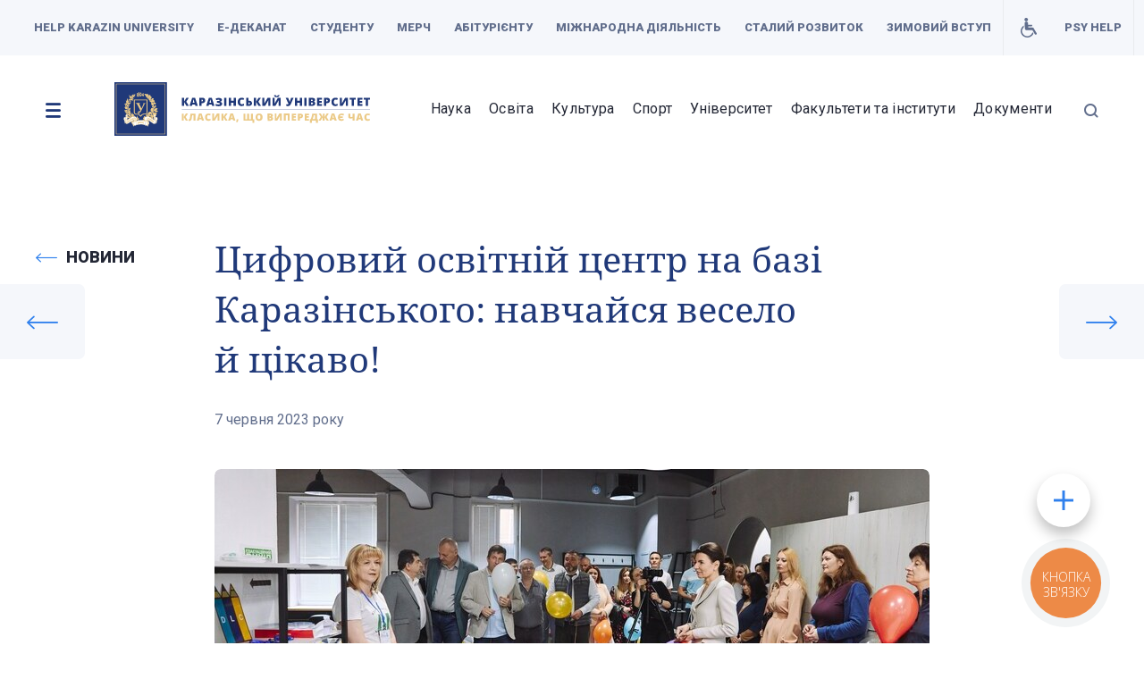

--- FILE ---
content_type: text/html; charset="utf-8"
request_url: https://karazin.ua/news/tsyfrovyi-osvitnii-tsentr-na-nbsp-bazi-karazinskoho-navchai/
body_size: 23928
content:
<!DOCTYPE html>
    <html lang="uk-UA" itemscope itemtype="http://schema.org/WebPage" class="no-js">
    <head>
        <script type="text/javascript" src="//script.crazyegg.com/pages/scripts/0121/2876.js" async="async"></script>
        <meta charset="utf-8">
        <meta http-equiv="X-UA-Compatible" content="IE=edge">
        <!-- <meta name="viewport" content="width=1280, initial-scale=0"> -->
        <meta name="viewport" content="width=device-width, initial-scale=1.0">
        <link rel="stylesheet" href="https://use.typekit.net/hrl3tiz.css">
        <title>Цифровий освітній центр на&nbsp;базі Каразінського: навчайся весело й&nbsp;цікаво! | Каразінський університет</title>
                        <link rel="stylesheet" type="text/css" href="/inc/css/main-49.min.css">
        <link rel="shortcut icon" href="/favicon.ico" type="image/x-icon">
		<link rel="icon" href="/favicon.ico" type="image/x-icon">

            <meta property="og:title" content="Цифровий освітній центр на&nbsp;базі Каразінського: навчайся весело й&nbsp;цікаво!" />
        <meta property="og:ttl" content="2419200" />
                <meta property="og:image" content="/storage/static-content/source/news/2023-06/230606-095953-IMG_6516%20(1)%20(1).jpg" />
        


        <link href="https://fonts.googleapis.com/css?family=Roboto:100,100i,300,300i,400,400i,500,500i,700,700i,900,900i&amp;display=swap&amp;subset=cyrillic-ext" rel="stylesheet">
        <meta name="facebook-domain-verification" content="xcl6qqtrtypy24nkbr8gsjti9bsriv" />

        <link rel="alternate" hreflang="uk" href="https://karazin.ua/news/tsyfrovyi-osvitnii-tsentr-na-nbsp-bazi-karazinskoho-navchai/" /><link rel="alternate" hreflang="en" href="https://karazin.ua/en/news/tsyfrovyi-osvitnii-tsentr-na-nbsp-bazi-karazinskoho-navchai/" />
                    <!-- Global site tag (gtag.js) - Google Analytics -->
            <script async src="https://www.googletagmanager.com/gtag/js?id=UA-20800422-9"></script>
            <script>
                window.dataLayer = window.dataLayer || [];
                function gtag(){dataLayer.push(arguments);}
                gtag('js', new Date());
                gtag('config', 'UA-20800422-9');
            </script>
            </head>
    <body class=" uk-ua-locale loading">
        
        <div class="page-preloader">
            <!-- <svg xmlns="http://www.w3.org/2000/svg" xmlns:xlink="http://www.w3.org/1999/xlink" style="margin: auto; background: transparent; display: block; shape-rendering: auto;" width="157px" height="157px" viewBox="0 0 100 100" preserveAspectRatio="xMidYMid">
                <circle cx="50" cy="50" r="29" stroke-width="6" stroke="#203979" stroke-dasharray="45.553093477052 45.553093477052" fill="none" stroke-linecap="round" transform="rotate(10.9653 50 50)">
                    <animatetransform attributeName="transform" type="rotate" dur="2.3255813953488373s" repeatCount="indefinite" keyTimes="0;1" values="0 50 50;360 50 50"></animatetransform>
                </circle>
                <circle cx="50" cy="50" r="22" stroke-width="6" stroke="#ebca88" stroke-dasharray="34.55751918948772 34.55751918948772" stroke-dashoffset="34.55751918948772" fill="none" stroke-linecap="round" transform="rotate(-10.9653 50 50)">
                    <animatetransform attributeName="transform" type="rotate" dur="2.3255813953488373s" repeatCount="indefinite" keyTimes="0;1" values="0 50 50;-360 50 50"></animatetransform>
                </circle>
            </svg> -->
            <img src="/inc/assets/images/preloader1.gif" loading="lazy">
        </div>
        <div class="js-hidden-height" style="position: absolute; height: 100vh; visibility: hidden !important; opacity: 0 !important"></div>
        <!--button(type="button" role="button").burger-btn.burger-btn--close-->
        <button class="blue-menu burger-btn--close" type="button" role="button"></button>
        <div class="mobile-nav">
            <div class="mobile-nav__wrapper">
                <div class="mobile-nav__body">
                                            <nav class="mobile-nav__navigation" role="navigation">
                                                        <div class="mobile-nav__navigation-right">
                                <div>
                                    <ul>
                                        <li>
                                            <a class=""  href="/fakulteti-ta-instituti/">Факультети та інститути</a>
                                                                                            <ul>
                                                                                                            <li><a class=""  href="/fakulteti-ta-instituti/biologichnii/">Біологічний</a></li>
                                                                                                            <li><a class=""  href="/fakulteti-ta-instituti/geologiyi-geografiyi-rekreatciyi-i-turizmu/">Геології, географії, рекреації і туризму</a></li>
                                                                                                            <li><a class=""  href="/fakulteti-ta-instituti/ekonomichnii/">Економічний</a></li>
                                                                                                            <li><a class=""  href="/fakulteti-ta-instituti/inozemnikh-mov/">Іноземних мов</a></li>
                                                                                                            <li><a class=""  href="/fakulteti-ta-instituti/istorichnii-fakultet/">Історичний факультет</a></li>
                                                                                                            <li><a class=""  href="/fakulteti-ta-instituti/matematiki-i-informatiki/">Математики і інформатики</a></li>
                                                                                                            <li><a class=""  href="/fakulteti-ta-instituti/medichnii/">Медичний</a></li>
                                                                                                            <li><a class=""  href="/fakulteti-ta-instituti/ii-medychnyi-fakultet/">ІІ медичний факультет</a></li>
                                                                                                            <li><a class=""  href="/fakulteti-ta-instituti/psikhologiyi/">Психології</a></li>
                                                                                                            <li><a class=""  href="/fakulteti-ta-instituti/radiofiziki-biomedichnoyi-elektroniki-ta-komp-iuternikh-sist/">Радіофізики, біомедичної електроніки та комп&rsquo;ютерних систем</a></li>
                                                                                                            <li><a class=""  href="/fakulteti-ta-instituti/fizichnii/">Фізичний</a></li>
                                                                                                            <li><a class=""  href="/fakulteti-ta-instituti/filologichnii/">Філологічний</a></li>
                                                                                                            <li><a class=""  href="/fakulteti-ta-instituti/iuridichnii/">Юридичний</a></li>
                                                                                                            <li><a class=""  href="/fakulteti-ta-instituti/bakhmutskyi-navchalno-naukovyi-profesiino-pedahohichnyi-inst/">Бахмутський навчально-науковий професійно-педагогічний інститут</a></li>
                                                                                                            <li><a class=""  href="/fakulteti-ta-instituti/institut-pisliadiplomnoyi-osviti-ta-zaochnogo-distantciinogo/">Інститут безперервної освіти</a></li>
                                                                                                            <li><a class=""  href="/fakulteti-ta-instituti/akademiia-vchytelstva/">Навчально-науковий інститут &laquo;Академія вчительства&raquo;</a></li>
                                                                                                            <li><a class=""  href="/fakulteti-ta-instituti/navchalno-naukovyi-instytut-laquo-instytut-derzhavnoho-upra/">Навчально-науковий інститут «Інститут державного управління»</a></li>
                                                                                                            <li><a class=""  href="/fakulteti-ta-instituti/karazinska-shkola-biznesu/">Навчально-науковий інститут &laquo;Каразінська школа бізнесу&raquo;</a></li>
                                                                                                            <li><a class=""  href="/fakulteti-ta-instituti/navchalno-naukovii-institut-karazinskii-bankivskii-institut/">Навчально-науковий інститут &laquo;Каразінський банківський інститут&raquo;</a></li>
                                                                                                            <li><a class=""  href="/fakulteti-ta-instituti/mizhnarodnikh-ekonomichnikh-vidnosin-ta-turistichnogo-biznes/">Навчально-науковий інститут &laquo;Каразінський інститут міжнародних відносин та туристичного бізнесу&raquo;</a></li>
                                                                                                            <li><a class=""  href="/fakulteti-ta-instituti/navchalno-naukovyi-instytut-laquo-ukrainska-inzhenerno-peda/">Навчально-науковий інститут &laquo;Українська інженерно-педагогічна академія&raquo;</a></li>
                                                                                                            <li><a class=""  href="/fakulteti-ta-instituti/navchalno-naukovii-institut-fiziko-tekhnichnii-fakultet/">Навчально-науковий інститут &laquo;Фізико-технічний факультет&raquo;</a></li>
                                                                                                            <li><a class=""  href="/fakulteti-ta-instituti/navchalno-naukovyi-instytut-ekolohii-zelenoi-enerhetyky-ta/">Навчально-науковий інститут екології, зеленої енергетики та сталого розвитку</a></li>
                                                                                                            <li><a class=""  href="/fakulteti-ta-instituti/komp-iuternikh-nauk/">Навчально-науковий інститут комп&rsquo;ютерних наук та&nbsp;штучного інтелекту</a></li>
                                                                                                            <li><a class=""  href="/fakulteti-ta-instituti/navchalno-naukovii-institut-mizhnarodnoyi-osviti/">Навчально-науковий інститут міжнародної освіти</a></li>
                                                                                                            <li><a class=""  href="/fakulteti-ta-instituti/sotciologichnii/">Навчально-науковий інститут соціології та медіакомунікацій</a></li>
                                                                                                            <li><a class=""  href="/fakulteti-ta-instituti/khimichnii/">Навчально-науковий інститут хімії</a></li>
                                                                                                            <li><a class=""  href="/fakulteti-ta-instituti/filosofskii/">Навчально-науковий інститут філософії, культурології, політології</a></li>
                                                                                                    </ul>
                                                                                    </li>
                                    </ul>
                                </div>
                            </div>

                            <div>
                                                                    <div class="mobile-nav__navigation-left">
                                                                                    <ul>
                                                                                                    <li><a class=""  href="/news/">Новини</a></li>
                                                                                                    <li><a class=""  href="/announces/">Анонси</a></li>
                                                                                                    <li><a class=""  href="/conferences/">Конференції</a></li>
                                                                                                    <li><a class=""  href="/media/">Медіа</a></li>
                                                                                                    <li><a class=""  href="/documents/">Документи</a></li>
                                                                                            </ul>
                                                                            </div>
                                                                
                                <div class="mobile-nav__navigation-left-row">
                                                                            <div>
                                            <ul>
                                                <li>
                                                    <a class=""  href="/nauka/">Наука</a>
                                                                                                            <ul>
                                                                                                                            <li><a class=""  href="/nauka/naukovo-doslidna-robota/">Науково-дослідна робота</a></li>
                                                                                                                            <li><a class=""  href="/nauka/aspirantura-ta-doktorantura/">Аспірантура та докторантура</a></li>
                                                                                                                            <li><a class=""  href="/nauka/scientific-collaboration/">Наукова співпраця</a></li>
                                                                                                                            <li><a class=""  href="/zakhysty-doktoriv-filosofii/">Захисти докторів філософії</a></li>
                                                                                                                            <li><a class=""  href="/nauka/fakhovi-vidannia/">Періодичні видання</a></li>
                                                                                                                            <li><a class=""  href="https://karazin.ua/osvita/bibliotechni-resursi/">Бібліотечні ресурси</a></li>
                                                                                                                            <li><a class=""  href="/nauka/equipment/">Центр колективного користування науковим обладнанням</a></li>
                                                                                                                    </ul>
                                                                                                    </li>
                                            </ul>
                                        </div>
                                                                            <div>
                                            <ul>
                                                <li>
                                                    <a class=""  href="/osvita/">Освіта</a>
                                                                                                            <ul>
                                                                                                                            <li><a class=""  href="https://online.karazin.ua:1443/">Електронний деканат</a></li>
                                                                                                                            <li><a class=""  href="https://karazin.ua/osvita/osvtn-programee/">Освітні програми</a></li>
                                                                                                                            <li><a class=""  href="/osvita/organizatciia-navchalnogo-protcesu/">Організація освітнього процесу</a></li>
                                                                                                                            <li><a class=""  href="/osvita/vstup/">Вступ</a></li>
                                                                                                                            <li><a class=""  href="/osvita/navchalno-metodichna-robota/">Навчально-методична робота</a></li>
                                                                                                                            <li><a class=""  href="/osvita/bibliotechni-resursi/">Бібліотечні ресурси</a></li>
                                                                                                                            <li><a class=""  href="/osvita/stipendialne-zabezpechennia/">Стипендіальне забезпечення</a></li>
                                                                                                                            <li><a class=""  href="/universitet/studmistechko/gurtozhitki/">Гуртожитки</a></li>
                                                                                                                            <li><a class=""  href="/universitet/studentske-samovriaduvannia/">Студентське самоврядування</a></li>
                                                                                                                            <li><a class=""  href="/universitet/zapobihannia-ta-protydiia-koruptsii/akademichna-dobrochesnist/">Академічна доброчесність</a></li>
                                                                                                                            <li><a class=""  href="/osvita/vibirkovi-distciplini/">Вибіркові дисципліни</a></li>
                                                                                                                            <li><a class=""  href="/osvita/pidgotovchi-kursi/">Підготовчі курси</a></li>
                                                                                                                            <li><a class=""  href="/osvita/movni-kursi/">Мовні курси</a></li>
                                                                                                                            <li><a class=""  href="https://karazin.ua/universitet/hostovi-onlain-lektsii-vid-svitovykh-ekspertiv-ta-kulturnykh/">Гостьові лекції</a></li>
                                                                                                                            <li><a class=""  href="/osvita/navchannia-na-bazi-kulturnoho-tsentru-gorod-u-m-miunkhen-f/">Освітній осередок у Німеччині</a></li>
                                                                                                                    </ul>
                                                                                                    </li>
                                            </ul>
                                        </div>
                                                                            <div>
                                            <ul>
                                                <li>
                                                    <a class=""  href="/kultura/">Культура</a>
                                                                                                            <ul>
                                                                                                                            <li><a class=""  href="/kultura/den-vidkritikh-dverei/">День відкритих дверей</a></li>
                                                                                                                            <li><a class=""  href="/kultura/posviata-u-studenti/">Посвята у студенти</a></li>
                                                                                                                            <li><a class=""  href="/kultura/alma-mater/">Alma mater</a></li>
                                                                                                                            <li><a class=""  href="/kultura/karazinskii-zimovii-bal/">Каразінський зимовий бал</a></li>
                                                                                                                            <li><a class=""  href="/kultura/vipusk/">Випуск</a></li>
                                                                                                                            <li><a class=""  href="/kultura/studentske-internet-radio-zir/">Студентське інтернет-радіо &laquo;Зір&raquo;</a></li>
                                                                                                                            <li><a class=""  href="/kultura/karazin-students-hall/">Karazin Students Hall</a></li>
                                                                                                                            <li><a class=""  href="/kultura/universytetskyi-orkestr/">Університетський оркестр</a></li>
                                                                                                                            <li><a class=""  href="/kultura/ctudentskii-khor/">Студентський хор</a></li>
                                                                                                                            <li><a class=""  href="/kultura/muzei-istoriyi-universitetu/">Музей історії університету</a></li>
                                                                                                                            <li><a class=""  href="/kultura/muzei-prirodi/">Музей природи</a></li>
                                                                                                                            <li><a class=""  href="/kultura/muzei-arkheologiyi/">Музей археології</a></li>
                                                                                                                            <li><a class=""  href="/kultura/landautcentr/">&laquo;ЛандауЦентр&raquo;</a></li>
                                                                                                                            <li><a class=""  href="/kultura/yermilovtcentr/">&laquo;ЄрміловЦентр&raquo;</a></li>
                                                                                                                            <li><a class=""  href="/kultura/khudozhnia-galereia-imeni-genrikha-semiradskogo/">Художня галерея імені Генріха Семирадського</a></li>
                                                                                                                    </ul>
                                                                                                    </li>
                                            </ul>
                                        </div>
                                                                            <div>
                                            <ul>
                                                <li>
                                                    <a class=""  href="/universitet/">Університет</a>
                                                                                                            <ul>
                                                                                                                            <li><a class=""  href="https://karazin.ua/universitet/">Університет</a></li>
                                                                                                                            <li><a class=""  href="/universitet/istoriia-universitetu/">Історія університету</a></li>
                                                                                                                            <li><a class=""  href="/universitet/stratehiia-rozvytku-universytetu/">Стратегія розвитку університету</a></li>
                                                                                                                            <li><a class=""  href="/universitet/simvolika/">Символіка</a></li>
                                                                                                                            <li><a class=""  href="/universitet/chomu-obiraiut-karazinskii/">Чому обирають Каразінський?</a></li>
                                                                                                                            <li><a class=""  href="https://karazin.ua/universitet/vakantni-posady/">Вакантні посади</a></li>
                                                                                                                            <li><a class=""  href="/universitet/zapobihannia-ta-protydiia-koruptsii/">Запобігання та протидія корупції</a></li>
                                                                                                                            <li><a class=""  href="/universitet/kerivnytstvo/">Керівництво</a></li>
                                                                                                                            <li><a class=""  href="/universitet/structure/">Структура університету</a></li>
                                                                                                                            <li><a class=""  href="/universitet/nagliadova-rada-universitetu/">Наглядова рада університету</a></li>
                                                                                                                            <li><a class=""  href="https://karazin.ua/universitet/umovy-dlia-navchannia-osib-z-osoblyvymy-potrebamy-1/">Умови для навчання осіб з інвалідністю</a></li>
                                                                                                                            <li><a class=""  href="/universitet/konferentciia-trudovogo-kolektivu/">Конференція трудового колективу</a></li>
                                                                                                                            <li><a class=""  href="/universitet/vchena-rada-universitetu/">Вчена рада університету</a></li>
                                                                                                                            <li><a class=""  href="/universitet/profspilkova-organizatciia-studentiv-aspirantiv-i-doktoranti/">Профспілкова організація студентів, аспірантів і докторантів</a></li>
                                                                                                                            <li><a class=""  href="/universitet/asotciatciia-vipusknikiv/">Асоціація випускників</a></li>
                                                                                                                            <li><a class=""  href="/universitet/studentske-samovriaduvannia/">Студентське самоврядування</a></li>
                                                                                                                            <li><a class=""  href="/universitet/structure/strukturni-pidrozdily/tsentr-zviazkiv-z-hromadskistiu/gazeta-karazinskyi-universytet/">Газета &laquo;Каразінський університет&raquo;</a></li>
                                                                                                                            <li><a class=""  href="/universitet/proekti/">Проєкти</a></li>
                                                                                                                            <li><a class=""  href="/universitet/partneri/">Партнери</a></li>
                                                                                                                    </ul>
                                                                                                    </li>
                                            </ul>
                                        </div>
                                                                            <div>
                                            <ul>
                                                <li>
                                                    <a class=""  href="https://karazin.ua/mizhnarodna-diialnist/">Міжнародна діяльність</a>
                                                                                                            <ul>
                                                                                                                            <li><a class=""  href="/mizhnarodna-diialnist/stratehiia-mizhnarodnoi-diialnosti/">Стратегія інтернаціоналізації</a></li>
                                                                                                                            <li><a class=""  href="/universitet/structure/strukturni-pidrozdily/upravlinnia-mizhnarodnykh-vidnosyn/">Управління міжнародних відносин</a></li>
                                                                                                                            <li><a class=""  href="/mizhnarodna-diialnist/mizhnarodni-proiekty/">Міжнародні проєкти</a></li>
                                                                                                                            <li><a class=""  href="/mizhnarodna-diialnist/akademichna-mobilnist/">Академічна мобільність</a></li>
                                                                                                                            <li><a class=""  href="/mizhnarodna-diialnist/partnerstvo-z-aliansom-laquo-avrora-raquo/">Партнерство з Альянсом &laquo;Аврора&raquo;</a></li>
                                                                                                                            <li><a class=""  href="/mizhnarodna-diialnist/tvinninh-z-universytetom-iorka/">Твінінг з Університетом Йорка</a></li>
                                                                                                                            <li><a class=""  href="/universitet/partneri/">Партнери</a></li>
                                                                                                                            <li><a class=""  href="https://karazin.ua/mizhnarodna-diialnist/podviini-diplomi/">Подвійні дипломи</a></li>
                                                                                                                            <li><a class=""  href="https://karazin.ua/mizhnarodna-diialnist/litni-shkoli-movni-kursi-ta-treningi/">Літні школи</a></li>
                                                                                                                    </ul>
                                                                                                    </li>
                                            </ul>
                                        </div>
                                                                            <div>
                                            <ul>
                                                <li>
                                                    <a class=""  href="https://karazin.ua/sport-u-karazinskomu/">Спорт</a>
                                                                                                            <ul>
                                                                                                                            <li><a class=""  href="/sport-u-karazinskomu/kafedra-fizychnoho-vykhovannia-i-sportu/">Кафедра фізичного виховання і спорту</a></li>
                                                                                                                            <li><a class=""  href="/sport-u-karazinskomu/sportyvnyi-bezlimit/">Спортивний безліміт</a></li>
                                                                                                                            <li><a class=""  href="/sport-u-karazinskomu/unikort/">Унікорт</a></li>
                                                                                                                            <li><a class=""  href="/sport-u-karazinskomu/unifekht/">Уніфехт</a></li>
                                                                                                                            <li><a class=""  href="/sport-u-karazinskomu/univergym/">UniverGym</a></li>
                                                                                                                            <li><a class=""  href="/sport-u-karazinskomu/sportyvnyi-talisman-universytetu/">Спортивний талісман університету</a></li>
                                                                                                                    </ul>
                                                                                                    </li>
                                            </ul>
                                        </div>
                                                                    </div>
                            </div>
                        </nav>
                                    </div>
            </div>
        </div>
        <div class="block-search">
            <form action="/search/" name="search">
                <label>
                    <input class="js_input-typed" type="text" id="search" name="s" value="" placeholder="Введіть назву документу, підрозділу, факультету">
                    <button class="block-search-btn icon-search" type="submit"></button>
                </label>
            </form>
        </div>
        <div class="body__shadow"></div>
        <div class="base">
            <!-- Header-->
            <header class="header header-inner js_header-scrolled">
                <div class="header__top">
                    <div class="header__top-wrapper"><a class="header__logo" href="/"><img src="/inc/assets/images/karazin-symbol.svg" alt="" loading="lazy"></a>
                                                    <nav class="header__navigation header__navigation-top" role="navigation">
                                <ul>
                                                                            <li class="">
                                            <a class=""  href="https://karazin.foundation">Help Karazin University</a>
                                                                                    </li>
                                                                            <li class="important-button">
                                            <a class=""  href="https://online.karazin.ua:1443/">Е-деканат</a>
                                                                                    </li>
                                                                            <li class="">
                                            <a class="js_navigation-top"  href="">Студенту</a>
                                                                                            <ul>
                                                                                                            <li><a class="" target='_blanc' href="https://next.privat24.ua/payments/form/%7B%22companyID%22:%22340621%22,%22form%22:%7B%22query%22:%22%22%7D%7D">Онлайн-оплата</a></li>
                                                                                                    </ul>
                                                                                    </li>
                                                                            <li class="">
                                            <a class="" target='_blanc' href="https://shop.karazin.ua/">Мерч</a>
                                                                                    </li>
                                                                            <li class="">
                                            <a class="js_navigation-top" target='_blanc' href="http://start.karazin.ua/">Абітурієнту</a>
                                                                                            <ul>
                                                                                                            <li><a class=""  href="/osvita/vstup/">Вступ</a></li>
                                                                                                            <li><a class=""  href="/osvita/vstup-dlia-abituriientiv-z-nbsp-tymchasovo-okupovanykh-teryt/">Вступ для абітурієнтів з ТОТ</a></li>
                                                                                                            <li><a class=""  href="http://start.karazin.ua/programs">Освітні програми</a></li>
                                                                                                            <li><a class=""  href="/fakulteti-ta-instituti/">Факультети та інститути</a></li>
                                                                                                            <li><a class=""  href="/osvita/pidgotovchi-kursi/">Підготовчі курси</a></li>
                                                                                                            <li><a class=""  href="/osvita/movni-kursi/">Мовні курси</a></li>
                                                                                                            <li><a class=""  href="/universitet/studmistechko/gurtozhitki/">Гуртожитки</a></li>
                                                                                                            <li><a class=""  href="https://karazin.ua/osvita/karazin-weekends-for-schoolstudents/">Karazin Weekends</a></li>
                                                                                                            <li><a class=""  href="https://karazin.ua/announces/laquo-vidkryi-dlia-sebe-karazinskyi-raquo-universytet-zap/">Відкрий для себе Каразінський</a></li>
                                                                                                            <li><a class=""  href=""></a></li>
                                                                                                    </ul>
                                                                                    </li>
                                                                            <li class="">
                                            <a class=""  href="https://karazin.ua/mizhnarodna-diialnist/">Міжнародна діяльність</a>
                                                                                    </li>
                                                                            <li class="">
                                            <a class=""  href="https://karazin.ua/universitet/tsili-staloho-rozvytku/">Сталий розвиток</a>
                                                                                    </li>
                                                                            <li class="">
                                            <a class=""  href="/universitet/zymovyi-vstup/">Зимовий вступ</a>
                                                                                    </li>
                                                                            <li class="header-invalid-button">
                                            <a class=""  href="/universitet/umovy-dlia-navchannia-osib-z-osoblyvymy-potrebamy-1/">Умови для навчання осіб з інвалідністю</a>
                                                                                    </li>
                                                                            <li class="">
                                            <a class=""  href="/universitet/structure/strukturni-pidrozdily/upravlinnia-sotsialnykh-osvitnikh-initsiatyv-ta-rozvytku-spi/psykholohichna-pidtrymka-studentiv-karazinskoho/">PSY HELP</a>
                                                                                    </li>
                                                                    </ul>
                            </nav>
                                                <div class="header__info">
                            <div class="header__info-wrapper">
                                                                
                                                                    <div>
                                        <div class="info__dropdown">
                                            <div class="info__dropdown-label"><span>УКР</span><i class="icon-angle-down"></i></div>
                                            <div class="info__dropdown-modal">
                                                <ul>
                                                    <li><a href="/en/news/tsyfrovyi-osvitnii-tsentr-na-nbsp-bazi-karazinskoho-navchai/">ENG</a></li>                                                </ul>
                                            </div>
                                        </div>
                                    </div>
                                                            </div>
                        </div>
                        <button class="burger-btn" type="button" role="button"></button>
                        <button class="search-btn" type="button" role="button"></button>
                    </div>
                </div>
                <div class="header__bottom">
                    <div class="header__bottom-wrapper">
                        <button class="burger-btn" type="button" role="button"></button>
                                                    <nav class="header__navigation header__navigation-bottom" role="navigation">
                                <a class="header__logo-bottom logo-uk" href="/"></a>
                                <ul class="header__navigation-bottom-row">
                                                                            <li>
                                                                                            <ul class="header__navigation-bottom-block">
                                                                                                            <li>
                                                            <div class="header__navigation-bottom-item">
                                                                <a class="j-click "  href="/nauka/">Наука</a>
                                                            </div>
                                                                                                                            <div class="header__navigation-bottom-menu">
                                                                    <ul>
                                                                                                                                                    <li>
                                                                                                                                                                    <ul>
                                                                                                                                                                                    <li>
                                                                                                <a class=""  href="/nauka/naukovo-doslidna-robota/">Науково-дослідна робота</a>
                                                                                                                                                                                                    <ul class="header__navigation-bottom-menu-inner">
                                                                                                                                                                                                                                                                                                                                <li>
                                                                                                                <a class=""  href="/news/cat-nauka/">Новини Науки</a>
                                                                                                            </li>
                                                                                                                                                                                                                                                                                                                        </ul>
                                                                                                                                                                                            </li>
                                                                                                                                                                            </ul>
                                                                                                                                                            </li>
                                                                                                                                                    <li>
                                                                                                                                                                    <ul>
                                                                                                                                                                                    <li>
                                                                                                <a class=""  href="/nauka/aspirantura-ta-doktorantura/">Аспірантура та докторантура</a>
                                                                                                                                                                                            </li>
                                                                                                                                                                                    <li>
                                                                                                <a class=""  href="/nauka/scientific-collaboration/">Наукова співпраця</a>
                                                                                                                                                                                            </li>
                                                                                                                                                                            </ul>
                                                                                                                                                            </li>
                                                                                                                                                    <li>
                                                                                                                                                                    <ul>
                                                                                                                                                                                    <li>
                                                                                                <a class=""  href="/zakhysty-doktoriv-filosofii/">Захисти докторів філософії</a>
                                                                                                                                                                                            </li>
                                                                                                                                                                                    <li>
                                                                                                <a class=""  href="/nauka/fakhovi-vidannia/">Періодичні видання</a>
                                                                                                                                                                                            </li>
                                                                                                                                                                            </ul>
                                                                                                                                                            </li>
                                                                                                                                                    <li>
                                                                                                                                                                    <ul>
                                                                                                                                                                                    <li>
                                                                                                <a class=""  href="/osvita/bibliotechni-resursi/">Бібліотечні ресурси</a>
                                                                                                                                                                                            </li>
                                                                                                                                                                                    <li>
                                                                                                <a class=""  href="/nauka/equipment/">Центр колективного користування науковим обладнанням</a>
                                                                                                                                                                                            </li>
                                                                                                                                                                            </ul>
                                                                                                                                                            </li>
                                                                                                                                            </ul>
                                                                    <button class="nav-close" type="button" role="button"></button>
                                                                </div>
                                                                                                                    </li>
                                                                                                            <li>
                                                            <div class="header__navigation-bottom-item">
                                                                <a class="j-click "  href="/osvita/">Освіта</a>
                                                            </div>
                                                                                                                            <div class="header__navigation-bottom-menu">
                                                                    <ul>
                                                                                                                                                    <li>
                                                                                                                                                                    <ul>
                                                                                                                                                                                    <li>
                                                                                                <a class=""  href="https://online.karazin.ua:1443/">Електронний деканат</a>
                                                                                                                                                                                            </li>
                                                                                                                                                                                    <li>
                                                                                                <a class=""  href="https://karazin.ua/osvita/osvtn-programee/">Освітні програми</a>
                                                                                                                                                                                                    <ul class="header__navigation-bottom-menu-inner">
                                                                                                                                                                                                                                                                                                                                <li>
                                                                                                                <a class=""  href="https://karazin.ua/osvita/osvtn-programee/backallavrat/">Бакалаврат</a>
                                                                                                            </li>
                                                                                                                                                                                                                                                                                                                                                                                                                                            <li>
                                                                                                                <a class=""  href="https://karazin.ua/osvita/osvtn-programee/magstratoora/">Магістратура</a>
                                                                                                            </li>
                                                                                                                                                                                                                                                                                                                                                                                                                                            <li>
                                                                                                                <a class=""  href="https://karazin.ua/osvita/osvtn-programee/aspirantura/">Аспірантура</a>
                                                                                                            </li>
                                                                                                                                                                                                                                                                                                                        </ul>
                                                                                                                                                                                            </li>
                                                                                                                                                                            </ul>
                                                                                                                                                            </li>
                                                                                                                                                    <li>
                                                                                                                                                                    <ul>
                                                                                                                                                                                    <li>
                                                                                                <a class=""  href="/osvita/organizatciia-navchalnogo-protcesu/">Організація освітнього процесу</a>
                                                                                                                                                                                                    <ul class="header__navigation-bottom-menu-inner">
                                                                                                                                                                                                                                                                                                                                <li>
                                                                                                                <a class=""  href="https://moodle.karazin.ua/login/index.php">Університетський Мудл</a>
                                                                                                            </li>
                                                                                                                                                                                                                                                                                                                                                                                                                                            <li>
                                                                                                                <a class=""  href="https://sites.google.com/karazin.ua/dist-karazin-ua/">Центр підтримки цифрового навчання</a>
                                                                                                            </li>
                                                                                                                                                                                                                                                                                                                                                                                                                                            <li>
                                                                                                                <a class=""  href="/osvita/organizatciia-navchalnogo-protcesu/akademichna-vidpustka/">Академічна відпустка</a>
                                                                                                            </li>
                                                                                                                                                                                                                                                                                                                                                                                                                                            <li>
                                                                                                                <a class=""  href="/osvita/organizatciia-navchalnogo-protcesu/perevedennia/">Переведення</a>
                                                                                                            </li>
                                                                                                                                                                                                                                                                                                                                                                                                                                            <li>
                                                                                                                <a class=""  href="/osvita/organizatciia-navchalnogo-protcesu/vidrakhuvannia/">Відрахування</a>
                                                                                                            </li>
                                                                                                                                                                                                                                                                                                                                                                                                                                            <li>
                                                                                                                <a class=""  href="/osvita/organizatciia-navchalnogo-protcesu/ponovlennia-navchannia/">Поновлення навчання</a>
                                                                                                            </li>
                                                                                                                                                                                                                                                                                                                        </ul>
                                                                                                                                                                                            </li>
                                                                                                                                                                            </ul>
                                                                                                                                                            </li>
                                                                                                                                                    <li>
                                                                                                                                                                    <ul>
                                                                                                                                                                                    <li>
                                                                                                <a class=""  href="/osvita/vstup/">Вступ</a>
                                                                                                                                                                                            </li>
                                                                                                                                                                                    <li>
                                                                                                <a class=""  href="/osvita/navchalno-metodichna-robota/">Навчально-методична робота</a>
                                                                                                                                                                                            </li>
                                                                                                                                                                                    <li>
                                                                                                <a class=""  href="/osvita/bibliotechni-resursi/">Бібліотечні ресурси</a>
                                                                                                                                                                                            </li>
                                                                                                                                                                                    <li>
                                                                                                <a class=""  href="/osvita/stipendialne-zabezpechennia/">Стипендіальне забезпечення</a>
                                                                                                                                                                                            </li>
                                                                                                                                                                                    <li>
                                                                                                <a class=""  href="/universitet/studmistechko/gurtozhitki/">Гуртожитки</a>
                                                                                                                                                                                            </li>
                                                                                                                                                                                    <li>
                                                                                                <a class=""  href="/universitet/zapobihannia-ta-protydiia-koruptsii/akademichna-dobrochesnist/">Академічна доброчесність</a>
                                                                                                                                                                                            </li>
                                                                                                                                                                            </ul>
                                                                                                                                                            </li>
                                                                                                                                                    <li>
                                                                                                                                                                    <ul>
                                                                                                                                                                                    <li>
                                                                                                <a class=""  href="/osvita/vibirkovi-distciplini/">Вибіркові дисципліни</a>
                                                                                                                                                                                            </li>
                                                                                                                                                                                    <li>
                                                                                                <a class=""  href="/osvita/pidgotovchi-kursi/">Підготовчі курси</a>
                                                                                                                                                                                            </li>
                                                                                                                                                                                    <li>
                                                                                                <a class=""  href="/osvita/movni-kursi/">Мовні курси</a>
                                                                                                                                                                                            </li>
                                                                                                                                                                                    <li>
                                                                                                <a class=""  href="https://karazin.ua/universitet/hostovi-onlain-lektsii-vid-svitovykh-ekspertiv-ta-kulturnykh/">Гостьові лекції</a>
                                                                                                                                                                                            </li>
                                                                                                                                                                                    <li>
                                                                                                <a class=""  href="/osvita/navchannia-na-bazi-kulturnoho-tsentru-gorod-u-m-miunkhen-f/">Освітній осередок у Німеччині</a>
                                                                                                                                                                                            </li>
                                                                                                                                                                            </ul>
                                                                                                                                                            </li>
                                                                                                                                            </ul>
                                                                    <button class="nav-close" type="button" role="button"></button>
                                                                </div>
                                                                                                                    </li>
                                                                                                            <li>
                                                            <div class="header__navigation-bottom-item">
                                                                <a class="j-click "  href="/kultura/">Культура</a>
                                                            </div>
                                                                                                                            <div class="header__navigation-bottom-menu">
                                                                    <ul>
                                                                                                                                                    <li>
                                                                                                                                                                    <ul>
                                                                                                                                                                                    <li>
                                                                                                <a class=""  href="/kultura/den-vidkritikh-dverei/">День відкритих дверей</a>
                                                                                                                                                                                            </li>
                                                                                                                                                                                    <li>
                                                                                                <a class=""  href="/kultura/posviata-u-studenti/">Посвята у студенти</a>
                                                                                                                                                                                            </li>
                                                                                                                                                                                    <li>
                                                                                                <a class=""  href="/kultura/alma-mater/">Alma mater</a>
                                                                                                                                                                                            </li>
                                                                                                                                                                                    <li>
                                                                                                <a class=""  href="/kultura/karazinskii-zimovii-bal/">Каразінський зимовий бал</a>
                                                                                                                                                                                            </li>
                                                                                                                                                                                    <li>
                                                                                                <a class=""  href="/kultura/vipusk/">Випуск</a>
                                                                                                                                                                                            </li>
                                                                                                                                                                            </ul>
                                                                                                                                                            </li>
                                                                                                                                                    <li>
                                                                                                                                                                    <ul>
                                                                                                                                                                                    <li>
                                                                                                <a class=""  href="/kultura/studentske-internet-radio-zir/">Студентське інтернет-радіо &laquo;Зір&raquo;</a>
                                                                                                                                                                                            </li>
                                                                                                                                                                                    <li>
                                                                                                <a class=""  href="/kultura/karazin-students-hall/">Karazin Students Hall</a>
                                                                                                                                                                                            </li>
                                                                                                                                                                                    <li>
                                                                                                <a class=""  href="/kultura/universytetskyi-orkestr/">Університетський оркестр</a>
                                                                                                                                                                                            </li>
                                                                                                                                                                                    <li>
                                                                                                <a class=""  href="/kultura/ctudentskii-khor/">Студентський хор</a>
                                                                                                                                                                                            </li>
                                                                                                                                                                            </ul>
                                                                                                                                                            </li>
                                                                                                                                                    <li>
                                                                                                                                                                    <ul>
                                                                                                                                                                                    <li>
                                                                                                <a class=""  href="/kultura/muzei-istoriyi-universitetu/">Музей історії університету</a>
                                                                                                                                                                                            </li>
                                                                                                                                                                                    <li>
                                                                                                <a class=""  href="/kultura/muzei-prirodi/">Музей природи</a>
                                                                                                                                                                                            </li>
                                                                                                                                                                                    <li>
                                                                                                <a class=""  href="/kultura/muzei-arkheologiyi/">Музей археології</a>
                                                                                                                                                                                            </li>
                                                                                                                                                                            </ul>
                                                                                                                                                            </li>
                                                                                                                                                    <li>
                                                                                                                                                                    <ul>
                                                                                                                                                                                    <li>
                                                                                                <a class=""  href="/kultura/landautcentr/">&laquo;ЛандауЦентр&raquo;</a>
                                                                                                                                                                                            </li>
                                                                                                                                                                                    <li>
                                                                                                <a class=""  href="/kultura/yermilovtcentr/">&laquo;ЄрміловЦентр&raquo;</a>
                                                                                                                                                                                            </li>
                                                                                                                                                                                    <li>
                                                                                                <a class=""  href="/kultura/khudozhnia-galereia-imeni-genrikha-semiradskogo/">Художня галерея імені Генріха Семирадського</a>
                                                                                                                                                                                            </li>
                                                                                                                                                                            </ul>
                                                                                                                                                            </li>
                                                                                                                                            </ul>
                                                                    <button class="nav-close" type="button" role="button"></button>
                                                                </div>
                                                                                                                    </li>
                                                                                                            <li>
                                                            <div class="header__navigation-bottom-item">
                                                                <a class="j-click !!!"  href="/sport-u-karazinskomu/">Спорт</a>
                                                            </div>
                                                                                                                            <div class="header__navigation-bottom-menu">
                                                                    <ul>
                                                                                                                                                    <li>
                                                                                                                                                                    <ul>
                                                                                                                                                                                    <li>
                                                                                                <a class=""  href="/sport-u-karazinskomu/kafedra-fizychnoho-vykhovannia-i-sportu/">Кафедра фізичного виховання і спорту</a>
                                                                                                                                                                                            </li>
                                                                                                                                                                                    <li>
                                                                                                <a class=""  href="/sport-u-karazinskomu/sportyvnyi-bezlimit/">Спортивний безліміт</a>
                                                                                                                                                                                            </li>
                                                                                                                                                                            </ul>
                                                                                                                                                            </li>
                                                                                                                                                    <li>
                                                                                                                                                                    <ul>
                                                                                                                                                                                    <li>
                                                                                                <a class=""  href="/sport-u-karazinskomu/unikort/">Унікорт</a>
                                                                                                                                                                                            </li>
                                                                                                                                                                                    <li>
                                                                                                <a class=""  href="/sport-u-karazinskomu/unifekht/">Уніфехт</a>
                                                                                                                                                                                            </li>
                                                                                                                                                                            </ul>
                                                                                                                                                            </li>
                                                                                                                                                    <li>
                                                                                                                                                                    <ul>
                                                                                                                                                                                    <li>
                                                                                                <a class=""  href="/sport-u-karazinskomu/univergym/">UniverGym</a>
                                                                                                                                                                                            </li>
                                                                                                                                                                                    <li>
                                                                                                <a class=""  href="/sport-u-karazinskomu/sportyvnyi-talisman-universytetu/">Спортивний талісман університету</a>
                                                                                                                                                                                            </li>
                                                                                                                                                                            </ul>
                                                                                                                                                            </li>
                                                                                                                                            </ul>
                                                                    <button class="nav-close" type="button" role="button"></button>
                                                                </div>
                                                                                                                    </li>
                                                                                                            <li>
                                                            <div class="header__navigation-bottom-item">
                                                                <a class="j-click "  href="/universitet/">Університет</a>
                                                            </div>
                                                                                                                            <div class="header__navigation-bottom-menu">
                                                                    <ul>
                                                                                                                                                    <li>
                                                                                                                                                                    <ul>
                                                                                                                                                                                    <li>
                                                                                                <a class=""  href="/universitet/">Університет</a>
                                                                                                                                                                                            </li>
                                                                                                                                                                                    <li>
                                                                                                <a class=""  href="/universitet/istoriia-universitetu/">Історія університету</a>
                                                                                                                                                                                            </li>
                                                                                                                                                                                    <li>
                                                                                                <a class=""  href="/universitet/stratehiia-rozvytku-universytetu/">Стратегія розвитку університету</a>
                                                                                                                                                                                            </li>
                                                                                                                                                                                    <li>
                                                                                                <a class=""  href="/universitet/simvolika/">Символіка</a>
                                                                                                                                                                                            </li>
                                                                                                                                                                                    <li>
                                                                                                <a class=""  href="/universitet/chomu-obiraiut-karazinskii/">Чому обирають Каразінський?</a>
                                                                                                                                                                                                    <ul class="header__navigation-bottom-menu-inner">
                                                                                                                                                                                                                                                                                                                                <li>
                                                                                                                <a class=""  href="/universitet/chomu-obiraiut-karazinskii/universitet-u-reitingakh/">Університет у рейтингах</a>
                                                                                                            </li>
                                                                                                                                                                                                                                                                                                                        </ul>
                                                                                                                                                                                            </li>
                                                                                                                                                                                    <li>
                                                                                                <a class=""  href="https://karazin.ua/universitet/vakantni-posady/">Вакантні посади</a>
                                                                                                                                                                                            </li>
                                                                                                                                                                                    <li>
                                                                                                <a class=""  href="/universitet/zapobihannia-ta-protydiia-koruptsii/">Запобігання та протидія корупції</a>
                                                                                                                                                                                            </li>
                                                                                                                                                                            </ul>
                                                                                                                                                            </li>
                                                                                                                                                    <li>
                                                                                                                                                                    <ul>
                                                                                                                                                                                    <li>
                                                                                                <a class=""  href="/universitet/kerivnytstvo/">Керівництво</a>
                                                                                                                                                                                            </li>
                                                                                                                                                                                    <li>
                                                                                                <a class=""  href="/universitet/structure/">Структура університету</a>
                                                                                                                                                                                            </li>
                                                                                                                                                                                    <li>
                                                                                                <a class=""  href="/universitet/umovy-dlia-navchannia-osib-z-osoblyvymy-potrebamy-1/">Умови для навчання осіб з інвалідністю</a>
                                                                                                                                                                                            </li>
                                                                                                                                                                                    <li>
                                                                                                <a class=""  href="/universitet/nagliadova-rada-universitetu/">Наглядова рада університету</a>
                                                                                                                                                                                            </li>
                                                                                                                                                                                    <li>
                                                                                                <a class=""  href="/universitet/konferentciia-trudovogo-kolektivu/">Конференція трудового колективу</a>
                                                                                                                                                                                            </li>
                                                                                                                                                                                    <li>
                                                                                                <a class=""  href="/universitet/vchena-rada-universitetu/">Вчена рада університету</a>
                                                                                                                                                                                            </li>
                                                                                                                                                                                    <li>
                                                                                                <a class=""  href="/korisna-informatciia/profspilka/">Профспілка</a>
                                                                                                                                                                                            </li>
                                                                                                                                                                                    <li>
                                                                                                <a class=""  href="/universitet/profspilkova-organizatciia-studentiv-aspirantiv-i-doktoranti/">Профспілкова організація студентів, аспірантів і докторантів</a>
                                                                                                                                                                                            </li>
                                                                                                                                                                                    <li>
                                                                                                <a class=""  href="/universitet/asotciatciia-vipusknikiv/">Асоціація випускників</a>
                                                                                                                                                                                            </li>
                                                                                                                                                                            </ul>
                                                                                                                                                            </li>
                                                                                                                                                    <li>
                                                                                                                                                                    <ul>
                                                                                                                                                                                    <li>
                                                                                                <a class=""  href="/universitet/studentske-samovriaduvannia/">Студентське самоврядування</a>
                                                                                                                                                                                                    <ul class="header__navigation-bottom-menu-inner">
                                                                                                                                                                                                                                                                                                                                <li>
                                                                                                                <a class=""  href="/universitet/studentske-samovriaduvannia/studentska-rada/">Студентська рада</a>
                                                                                                            </li>
                                                                                                                                                                                                                                                                                                                                                                                                                                            <li>
                                                                                                                <a class=""  href="/universitet/studentske-samovriaduvannia/rada-inozemnykh-studentiv/">Рада іноземних студентів</a>
                                                                                                            </li>
                                                                                                                                                                                                                                                                                                                                                                                                                                            <li>
                                                                                                                <a class=""  href="/universitet/studentske-samovriaduvannia/studentske-naukove-tovaristvo/">Студентське наукове товариство</a>
                                                                                                            </li>
                                                                                                                                                                                                                                                                                                                        </ul>
                                                                                                                                                                                            </li>
                                                                                                                                                                            </ul>
                                                                                                                                                            </li>
                                                                                                                                                    <li>
                                                                                                                                                                    <ul>
                                                                                                                                                                                    <li>
                                                                                                <a class=""  href="/universitet/structure/strukturni-pidrozdily/tsentr-zviazkiv-z-hromadskistiu/gazeta-karazinskyi-universytet/">Газета &laquo;Каразінський університет&raquo;</a>
                                                                                                                                                                                            </li>
                                                                                                                                                                                    <li>
                                                                                                <a class=""  href="/universitet/proekti/">Проєкти</a>
                                                                                                                                                                                                    <ul class="header__navigation-bottom-menu-inner">
                                                                                                                                                                                                                                                                                                                                <li>
                                                                                                                <a class=""  href="https://karazin.ua/universitet/proekti/studentske-internet-radio/">Студентське інтернет-радіо</a>
                                                                                                            </li>
                                                                                                                                                                                                                                                                                                                                                                                                                                            <li>
                                                                                                                <a class=""  href="/universitet/proekti/proekti-karazinska-shkola-liderstva/">Каразінська школа лідерства</a>
                                                                                                            </li>
                                                                                                                                                                                                                                                                                                                        </ul>
                                                                                                                                                                                            </li>
                                                                                                                                                                                    <li>
                                                                                                <a class=""  href="/universitet/partneri/">Партнери</a>
                                                                                                                                                                                            </li>
                                                                                                                                                                            </ul>
                                                                                                                                                            </li>
                                                                                                                                            </ul>
                                                                    <button class="nav-close" type="button" role="button"></button>
                                                                </div>
                                                                                                                    </li>
                                                                                                    </ul>
                                                                                    </li>
                                                                            <li>
                                                                                            <ul class="header__navigation-bottom-block">
                                                                                                            <li>
                                                            <div class="header__navigation-bottom-item">
                                                                <a class="j-click "  href="/fakulteti-ta-instituti/">Факультети та інститути</a>
                                                            </div>
                                                                                                                            <div class="header__navigation-bottom-menu">
                                                                    <ul>
                                                                                                                                                    <li>
                                                                                                                                                                    <ul>
                                                                                                                                                                                    <li>
                                                                                                <a class=""  href="/fakulteti-ta-instituti/biologichnii/">Біологічний</a>
                                                                                                                                                                                            </li>
                                                                                                                                                                                    <li>
                                                                                                <a class=""  href="/fakulteti-ta-instituti/geologiyi-geografiyi-rekreatciyi-i-turizmu/">Геології, географії, рекреації і туризму</a>
                                                                                                                                                                                            </li>
                                                                                                                                                                                    <li>
                                                                                                <a class=""  href="/fakulteti-ta-instituti/ekonomichnii/">Економічний</a>
                                                                                                                                                                                            </li>
                                                                                                                                                                                    <li>
                                                                                                <a class=""  href="/fakulteti-ta-instituti/inozemnikh-mov/">Іноземних мов</a>
                                                                                                                                                                                            </li>
                                                                                                                                                                                    <li>
                                                                                                <a class=""  href="/fakulteti-ta-instituti/istorichnii-fakultet/">Історичний факультет</a>
                                                                                                                                                                                            </li>
                                                                                                                                                                                    <li>
                                                                                                <a class=""  href="/fakulteti-ta-instituti/matematiki-i-informatiki/">Математики і інформатики</a>
                                                                                                                                                                                            </li>
                                                                                                                                                                                    <li>
                                                                                                <a class=""  href="/fakulteti-ta-instituti/medichnii/">Медичний</a>
                                                                                                                                                                                            </li>
                                                                                                                                                                                    <li>
                                                                                                <a class=""  href="/fakulteti-ta-instituti/ii-medychnyi-fakultet/">ІІ медичний факультет</a>
                                                                                                                                                                                            </li>
                                                                                                                                                                                    <li>
                                                                                                <a class=""  href="/fakulteti-ta-instituti/psikhologiyi/">Психології</a>
                                                                                                                                                                                            </li>
                                                                                                                                                                            </ul>
                                                                                                                                                            </li>
                                                                                                                                                    <li>
                                                                                                                                                                    <ul>
                                                                                                                                                                                    <li>
                                                                                                <a class=""  href="/fakulteti-ta-instituti/radiofiziki-biomedichnoyi-elektroniki-ta-komp-iuternikh-sist/">Радіофізики, біомедичної електроніки та комп&rsquo;ютерних систем</a>
                                                                                                                                                                                            </li>
                                                                                                                                                                                    <li>
                                                                                                <a class=""  href="/fakulteti-ta-instituti/fizichnii/">Фізичний</a>
                                                                                                                                                                                            </li>
                                                                                                                                                                                    <li>
                                                                                                <a class=""  href="/fakulteti-ta-instituti/filologichnii/">Філологічний</a>
                                                                                                                                                                                            </li>
                                                                                                                                                                                    <li>
                                                                                                <a class=""  href="/fakulteti-ta-instituti/iuridichnii/">Юридичний</a>
                                                                                                                                                                                            </li>
                                                                                                                                                                                    <li>
                                                                                                <a class=""  href="/fakulteti-ta-instituti/bakhmutskyi-navchalno-naukovyi-profesiino-pedahohichnyi-inst/">Бахмутський навчально-науковий професійно-педагогічний інститут</a>
                                                                                                                                                                                            </li>
                                                                                                                                                                                    <li>
                                                                                                <a class=""  href="/fakulteti-ta-instituti/institut-pisliadiplomnoyi-osviti-ta-zaochnogo-distantciinogo/">Інститут безперервної освіти</a>
                                                                                                                                                                                            </li>
                                                                                                                                                                                    <li>
                                                                                                <a class=""  href="/fakulteti-ta-instituti/akademiia-vchytelstva/">Навчально-науковий інститут &laquo;Академія вчительства&raquo;</a>
                                                                                                                                                                                            </li>
                                                                                                                                                                                    <li>
                                                                                                <a class=""  href="/fakulteti-ta-instituti/navchalno-naukovyi-instytut-laquo-instytut-derzhavnoho-upra/">Навчально-науковий інститут &laquo;Інститут державного управління&raquo;</a>
                                                                                                                                                                                            </li>
                                                                                                                                                                            </ul>
                                                                                                                                                            </li>
                                                                                                                                                    <li>
                                                                                                                                                                    <ul>
                                                                                                                                                                                    <li>
                                                                                                <a class=""  href="/fakulteti-ta-instituti/karazinska-shkola-biznesu/">Навчально-науковий інститут &laquo;Каразінська школа бізнесу&raquo;</a>
                                                                                                                                                                                            </li>
                                                                                                                                                                                    <li>
                                                                                                <a class=""  href="/fakulteti-ta-instituti/navchalno-naukovii-institut-karazinskii-bankivskii-institut/">Навчально-науковий інститут &laquo;Каразінський банківський інститут&raquo;</a>
                                                                                                                                                                                            </li>
                                                                                                                                                                                    <li>
                                                                                                <a class=""  href="/fakulteti-ta-instituti/mizhnarodnikh-ekonomichnikh-vidnosin-ta-turistichnogo-biznes/">Навчально-науковий інститут &laquo;Каразінський інститут міжнародних відносин та туристичного бізнесу&raquo;</a>
                                                                                                                                                                                            </li>
                                                                                                                                                                                    <li>
                                                                                                <a class=""  href="/fakulteti-ta-instituti/navchalno-naukovyi-instytut-laquo-ukrainska-inzhenerno-peda/">Навчально-науковий інститут &laquo;Українська інженерно-педагогічна академія&raquo;</a>
                                                                                                                                                                                            </li>
                                                                                                                                                                                    <li>
                                                                                                <a class=""  href="/fakulteti-ta-instituti/navchalno-naukovii-institut-fiziko-tekhnichnii-fakultet/">Навчально-науковий інститут &laquo;Фізико-технічний факультет&raquo;</a>
                                                                                                                                                                                            </li>
                                                                                                                                                                            </ul>
                                                                                                                                                            </li>
                                                                                                                                                    <li>
                                                                                                                                                                    <ul>
                                                                                                                                                                                    <li>
                                                                                                <a class=""  href="/fakulteti-ta-instituti/navchalno-naukovyi-instytut-ekolohii-zelenoi-enerhetyky-ta/">Навчально-науковий інститут екології, зеленої енергетики та сталого розвитку</a>
                                                                                                                                                                                            </li>
                                                                                                                                                                                    <li>
                                                                                                <a class=""  href="/fakulteti-ta-instituti/komp-iuternikh-nauk/">Навчально-науковий інститут комп&rsquo;ютерних наук та&nbsp;штучного інтелекту</a>
                                                                                                                                                                                            </li>
                                                                                                                                                                                    <li>
                                                                                                <a class=""  href="/fakulteti-ta-instituti/navchalno-naukovii-institut-mizhnarodnoyi-osviti/">Навчально-науковий інститут міжнародної освіти</a>
                                                                                                                                                                                            </li>
                                                                                                                                                                                    <li>
                                                                                                <a class=""  href="/fakulteti-ta-instituti/sotciologichnii/">Навчально-науковий інститут соціології та медіакомунікацій</a>
                                                                                                                                                                                            </li>
                                                                                                                                                                                    <li>
                                                                                                <a class=""  href="/fakulteti-ta-instituti/khimichnii/">Навчально-науковий інститут хімії</a>
                                                                                                                                                                                            </li>
                                                                                                                                                                                    <li>
                                                                                                <a class=""  href="/fakulteti-ta-instituti/filosofskii/">Навчально-науковий інститут філософії, культурології, політології</a>
                                                                                                                                                                                            </li>
                                                                                                                                                                            </ul>
                                                                                                                                                            </li>
                                                                                                                                            </ul>
                                                                    <button class="nav-close" type="button" role="button"></button>
                                                                </div>
                                                                                                                    </li>
                                                                                                            <li>
                                                            <div class="header__navigation-bottom-item">
                                                                <a class=" "  href="/documents/">Документи</a>
                                                            </div>
                                                                                                                    </li>
                                                                                                    </ul>
                                                                                    </li>
                                                                    </ul>
                            </nav>
                                                <button class="search-btn" type="button" role="button"></button>
                    </div>
                </div>
            </header>
            <div class="header-mobile">
	<div class="header-mobile__top container">
		<a href="/" class="logo-block">
			<img src="/inc/assets/images/logo-uk.svg" alt="">
		</a>
		<div class="header-mobile__btns">
			<button class="btn search-btn" type="button" role="button"></button>
			<button class="btn burger-btn js-mobile-burger-open" type="button" role="button"></button>
		</div>
	</div>
	<div class="header-mobile__menu">
		<div class="header-mobile__menu-top">
			            <div class="info__dropdown js-drop">
                <button type="button" class="info__dropdown-label js-drop-button">
                	<span>УКР</span>
                	<i class="icon-angle-down"></i>
                </button>
                <div class="info__dropdown-modal">
                	<ul>
						<li><a href="/en/news/tsyfrovyi-osvitnii-tsentr-na-nbsp-bazi-karazinskoho-navchai/">ENG</a></li>					</ul>
                </div>
            </div>
                        <button class="button-close js-mobile-burger-close" type="button" role="button">
            	<span class="icon-close"></span>
            </button>
		</div>
		<div class="mobile-nav-top">
			                <nav role="navigation">
                    <ul class="mobile-nav-top__list">
                                                    <li class="mobile-nav-top__item general-drop js-drop ">
                                <a class=""  href="https://karazin.foundation">Help Karazin University</a>
                                                            </li>
                                                    <li class="mobile-nav-top__item general-drop js-drop important-button">
                                <a class=""  href="https://online.karazin.ua:1443/">Е-деканат</a>
                                                            </li>
                                                    <li class="mobile-nav-top__item general-drop js-drop ">
                                <a class="1"  href="">Студенту</a>
                                                                	<div class="mobile-nav-drop-wrapper">
                                		<div class="drop-header">
                                			<button class="back-btn js-drop-button">
                                				<span class="icon-arrow-left"></span>
                                			</button>
                                			<p class="drop-title drop-title--gray">Студенту</p>
                                			<button class="back-btn back-btn--hidden">
                                				<span class="icon-arrow-left"></span>
                                			</button>
                                		</div>
	                                    <ul class="list">
	                                        	                                            <li class="item"><a class="" target='_blanc' href="https://next.privat24.ua/payments/form/%7B%22companyID%22:%22340621%22,%22form%22:%7B%22query%22:%22%22%7D%7D">Онлайн-оплата</a></li>
	                                        	                                    </ul>
                                    </div>
                                                            </li>
                                                    <li class="mobile-nav-top__item general-drop js-drop ">
                                <a class="" target='_blanc' href="https://shop.karazin.ua/">Мерч</a>
                                                            </li>
                                                    <li class="mobile-nav-top__item general-drop js-drop ">
                                <a class="1" target='_blanc' href="http://start.karazin.ua/">Абітурієнту</a>
                                                                	<div class="mobile-nav-drop-wrapper">
                                		<div class="drop-header">
                                			<button class="back-btn js-drop-button">
                                				<span class="icon-arrow-left"></span>
                                			</button>
                                			<p class="drop-title drop-title--gray">Абітурієнту</p>
                                			<button class="back-btn back-btn--hidden">
                                				<span class="icon-arrow-left"></span>
                                			</button>
                                		</div>
	                                    <ul class="list">
	                                        	                                            <li class="item"><a class=""  href="/osvita/vstup/">Вступ</a></li>
	                                        	                                            <li class="item"><a class=""  href="/osvita/vstup-dlia-abituriientiv-z-nbsp-tymchasovo-okupovanykh-teryt/">Вступ для абітурієнтів з ТОТ</a></li>
	                                        	                                            <li class="item"><a class=""  href="http://start.karazin.ua/programs">Освітні програми</a></li>
	                                        	                                            <li class="item"><a class=""  href="/fakulteti-ta-instituti/">Факультети та інститути</a></li>
	                                        	                                            <li class="item"><a class=""  href="/osvita/pidgotovchi-kursi/">Підготовчі курси</a></li>
	                                        	                                            <li class="item"><a class=""  href="/osvita/movni-kursi/">Мовні курси</a></li>
	                                        	                                            <li class="item"><a class=""  href="/universitet/studmistechko/gurtozhitki/">Гуртожитки</a></li>
	                                        	                                            <li class="item"><a class=""  href="https://karazin.ua/osvita/karazin-weekends-for-schoolstudents/">Karazin Weekends</a></li>
	                                        	                                            <li class="item"><a class=""  href="https://karazin.ua/announces/laquo-vidkryi-dlia-sebe-karazinskyi-raquo-universytet-zap/">Відкрий для себе Каразінський</a></li>
	                                        	                                            <li class="item"><a class=""  href=""></a></li>
	                                        	                                    </ul>
                                    </div>
                                                            </li>
                                                    <li class="mobile-nav-top__item general-drop js-drop ">
                                <a class=""  href="https://karazin.ua/mizhnarodna-diialnist/">Міжнародна діяльність</a>
                                                            </li>
                                                    <li class="mobile-nav-top__item general-drop js-drop ">
                                <a class=""  href="https://karazin.ua/universitet/tsili-staloho-rozvytku/">Сталий розвиток</a>
                                                            </li>
                                                    <li class="mobile-nav-top__item general-drop js-drop ">
                                <a class=""  href="/universitet/zymovyi-vstup/">Зимовий вступ</a>
                                                            </li>
                                                    <li class="mobile-nav-top__item general-drop js-drop header-invalid-button">
                                <a class=""  href="/universitet/umovy-dlia-navchannia-osib-z-osoblyvymy-potrebamy-1/">Умови для навчання осіб з інвалідністю</a>
                                                            </li>
                                                    <li class="mobile-nav-top__item general-drop js-drop ">
                                <a class=""  href="/universitet/structure/strukturni-pidrozdily/upravlinnia-sotsialnykh-osvitnikh-initsiatyv-ta-rozvytku-spi/psykholohichna-pidtrymka-studentiv-karazinskoho/">PSY HELP</a>
                                                            </li>
                                                                    </ul>
                </nav>
            		</div>
		<div class="mobile-nav-body">
						<nav class="nav" role="navigation">
								<ul class="mobile-nav-body__list mobile-nav-body__list--main">
					                                                     <li class="mobile-nav-body__item"><a class=""  href="/news/">Новини</a></li>
                                                    <li class="mobile-nav-body__item"><a class=""  href="/announces/">Анонси</a></li>
                                                    <li class="mobile-nav-body__item"><a class=""  href="/conferences/">Конференції</a></li>
                                                    <li class="mobile-nav-body__item"><a class=""  href="/media/">Медіа</a></li>
                                                    <li class="mobile-nav-body__item"><a class=""  href="/documents/">Документи</a></li>
                                            				</ul>
								<ul class="mobile-nav-body__list">
						                    <li class="mobile-nav-body__item general-drop js-drop ">
	                        <a class="js-drop-button"  href="/fakulteti-ta-instituti/">
	                        	<span class="text">Факультети та інститути</span>
	                        		                        		<span class="icon-angle-right"></span>
	                        		                        </a>
	                        	                        	<div class="mobile-nav-drop-wrapper">
	                        		<div class="drop-header">
                            			<button class="back-btn js-drop-button">
                            				<span class="icon-arrow-left"></span>
                            			</button>
                            			<p class="drop-title">Факультети та інститути</p>
                            			<button class="back-btn back-btn--hidden">
                            				<span class="icon-arrow-left"></span>
                            			</button>
                            		</div>
		                            <ul class="list">
		                                		                                    <li class="item"><a class=""  href="/fakulteti-ta-instituti/biologichnii/">Біологічний</a></li>
		                                		                                    <li class="item"><a class=""  href="/fakulteti-ta-instituti/geologiyi-geografiyi-rekreatciyi-i-turizmu/">Геології, географії, рекреації і туризму</a></li>
		                                		                                    <li class="item"><a class=""  href="/fakulteti-ta-instituti/ekonomichnii/">Економічний</a></li>
		                                		                                    <li class="item"><a class=""  href="/fakulteti-ta-instituti/inozemnikh-mov/">Іноземних мов</a></li>
		                                		                                    <li class="item"><a class=""  href="/fakulteti-ta-instituti/istorichnii-fakultet/">Історичний факультет</a></li>
		                                		                                    <li class="item"><a class=""  href="/fakulteti-ta-instituti/matematiki-i-informatiki/">Математики і інформатики</a></li>
		                                		                                    <li class="item"><a class=""  href="/fakulteti-ta-instituti/medichnii/">Медичний</a></li>
		                                		                                    <li class="item"><a class=""  href="/fakulteti-ta-instituti/ii-medychnyi-fakultet/">ІІ медичний факультет</a></li>
		                                		                                    <li class="item"><a class=""  href="/fakulteti-ta-instituti/psikhologiyi/">Психології</a></li>
		                                		                                    <li class="item"><a class=""  href="/fakulteti-ta-instituti/radiofiziki-biomedichnoyi-elektroniki-ta-komp-iuternikh-sist/">Радіофізики, біомедичної електроніки та комп&rsquo;ютерних систем</a></li>
		                                		                                    <li class="item"><a class=""  href="/fakulteti-ta-instituti/fizichnii/">Фізичний</a></li>
		                                		                                    <li class="item"><a class=""  href="/fakulteti-ta-instituti/filologichnii/">Філологічний</a></li>
		                                		                                    <li class="item"><a class=""  href="/fakulteti-ta-instituti/iuridichnii/">Юридичний</a></li>
		                                		                                    <li class="item"><a class=""  href="/fakulteti-ta-instituti/bakhmutskyi-navchalno-naukovyi-profesiino-pedahohichnyi-inst/">Бахмутський навчально-науковий професійно-педагогічний інститут</a></li>
		                                		                                    <li class="item"><a class=""  href="/fakulteti-ta-instituti/institut-pisliadiplomnoyi-osviti-ta-zaochnogo-distantciinogo/">Інститут безперервної освіти</a></li>
		                                		                                    <li class="item"><a class=""  href="/fakulteti-ta-instituti/akademiia-vchytelstva/">Навчально-науковий інститут &laquo;Академія вчительства&raquo;</a></li>
		                                		                                    <li class="item"><a class=""  href="/fakulteti-ta-instituti/navchalno-naukovyi-instytut-laquo-instytut-derzhavnoho-upra/">Навчально-науковий інститут «Інститут державного управління»</a></li>
		                                		                                    <li class="item"><a class=""  href="/fakulteti-ta-instituti/karazinska-shkola-biznesu/">Навчально-науковий інститут &laquo;Каразінська школа бізнесу&raquo;</a></li>
		                                		                                    <li class="item"><a class=""  href="/fakulteti-ta-instituti/navchalno-naukovii-institut-karazinskii-bankivskii-institut/">Навчально-науковий інститут &laquo;Каразінський банківський інститут&raquo;</a></li>
		                                		                                    <li class="item"><a class=""  href="/fakulteti-ta-instituti/mizhnarodnikh-ekonomichnikh-vidnosin-ta-turistichnogo-biznes/">Навчально-науковий інститут &laquo;Каразінський інститут міжнародних відносин та туристичного бізнесу&raquo;</a></li>
		                                		                                    <li class="item"><a class=""  href="/fakulteti-ta-instituti/navchalno-naukovyi-instytut-laquo-ukrainska-inzhenerno-peda/">Навчально-науковий інститут &laquo;Українська інженерно-педагогічна академія&raquo;</a></li>
		                                		                                    <li class="item"><a class=""  href="/fakulteti-ta-instituti/navchalno-naukovii-institut-fiziko-tekhnichnii-fakultet/">Навчально-науковий інститут &laquo;Фізико-технічний факультет&raquo;</a></li>
		                                		                                    <li class="item"><a class=""  href="/fakulteti-ta-instituti/navchalno-naukovyi-instytut-ekolohii-zelenoi-enerhetyky-ta/">Навчально-науковий інститут екології, зеленої енергетики та сталого розвитку</a></li>
		                                		                                    <li class="item"><a class=""  href="/fakulteti-ta-instituti/komp-iuternikh-nauk/">Навчально-науковий інститут комп&rsquo;ютерних наук та&nbsp;штучного інтелекту</a></li>
		                                		                                    <li class="item"><a class=""  href="/fakulteti-ta-instituti/navchalno-naukovii-institut-mizhnarodnoyi-osviti/">Навчально-науковий інститут міжнародної освіти</a></li>
		                                		                                    <li class="item"><a class=""  href="/fakulteti-ta-instituti/sotciologichnii/">Навчально-науковий інститут соціології та медіакомунікацій</a></li>
		                                		                                    <li class="item"><a class=""  href="/fakulteti-ta-instituti/khimichnii/">Навчально-науковий інститут хімії</a></li>
		                                		                                    <li class="item"><a class=""  href="/fakulteti-ta-instituti/filosofskii/">Навчально-науковий інститут філософії, культурології, політології</a></li>
		                                		                            </ul>
		                        </div>
	                        	                    </li>
                    	                    <li class="mobile-nav-body__item general-drop js-drop ">
	                        <a class="js-drop-button"  href="/nauka/">
	                        	<span class="text">Наука</span>
	                        		                        		<span class="icon-angle-right"></span>
	                        		                        </a>
	                        	                        	<div class="mobile-nav-drop-wrapper">
	                        		<div class="drop-header">
                            			<button class="back-btn js-drop-button">
                            				<span class="icon-arrow-left"></span>
                            			</button>
                            			<p class="drop-title">Наука</p>
                            			<button class="back-btn back-btn--hidden">
                            				<span class="icon-arrow-left"></span>
                            			</button>
                            		</div>
		                            <ul class="list">
		                                		                                    <li class="item"><a class=""  href="/nauka/naukovo-doslidna-robota/">Науково-дослідна робота</a></li>
		                                		                                    <li class="item"><a class=""  href="/nauka/aspirantura-ta-doktorantura/">Аспірантура та докторантура</a></li>
		                                		                                    <li class="item"><a class=""  href="/nauka/scientific-collaboration/">Наукова співпраця</a></li>
		                                		                                    <li class="item"><a class=""  href="/zakhysty-doktoriv-filosofii/">Захисти докторів філософії</a></li>
		                                		                                    <li class="item"><a class=""  href="/nauka/fakhovi-vidannia/">Періодичні видання</a></li>
		                                		                                    <li class="item"><a class=""  href="https://karazin.ua/osvita/bibliotechni-resursi/">Бібліотечні ресурси</a></li>
		                                		                                    <li class="item"><a class=""  href="/nauka/equipment/">Центр колективного користування науковим обладнанням</a></li>
		                                		                            </ul>
		                        </div>
	                        	                    </li>
                    	                    <li class="mobile-nav-body__item general-drop js-drop ">
	                        <a class="js-drop-button"  href="/osvita/">
	                        	<span class="text">Освіта</span>
	                        		                        		<span class="icon-angle-right"></span>
	                        		                        </a>
	                        	                        	<div class="mobile-nav-drop-wrapper">
	                        		<div class="drop-header">
                            			<button class="back-btn js-drop-button">
                            				<span class="icon-arrow-left"></span>
                            			</button>
                            			<p class="drop-title">Освіта</p>
                            			<button class="back-btn back-btn--hidden">
                            				<span class="icon-arrow-left"></span>
                            			</button>
                            		</div>
		                            <ul class="list">
		                                		                                    <li class="item"><a class=""  href="https://online.karazin.ua:1443/">Електронний деканат</a></li>
		                                		                                    <li class="item"><a class=""  href="https://karazin.ua/osvita/osvtn-programee/">Освітні програми</a></li>
		                                		                                    <li class="item"><a class=""  href="/osvita/organizatciia-navchalnogo-protcesu/">Організація освітнього процесу</a></li>
		                                		                                    <li class="item"><a class=""  href="/osvita/vstup/">Вступ</a></li>
		                                		                                    <li class="item"><a class=""  href="/osvita/navchalno-metodichna-robota/">Навчально-методична робота</a></li>
		                                		                                    <li class="item"><a class=""  href="/osvita/bibliotechni-resursi/">Бібліотечні ресурси</a></li>
		                                		                                    <li class="item"><a class=""  href="/osvita/stipendialne-zabezpechennia/">Стипендіальне забезпечення</a></li>
		                                		                                    <li class="item"><a class=""  href="/universitet/studmistechko/gurtozhitki/">Гуртожитки</a></li>
		                                		                                    <li class="item"><a class=""  href="/universitet/studentske-samovriaduvannia/">Студентське самоврядування</a></li>
		                                		                                    <li class="item"><a class=""  href="/universitet/zapobihannia-ta-protydiia-koruptsii/akademichna-dobrochesnist/">Академічна доброчесність</a></li>
		                                		                                    <li class="item"><a class=""  href="/osvita/vibirkovi-distciplini/">Вибіркові дисципліни</a></li>
		                                		                                    <li class="item"><a class=""  href="/osvita/pidgotovchi-kursi/">Підготовчі курси</a></li>
		                                		                                    <li class="item"><a class=""  href="/osvita/movni-kursi/">Мовні курси</a></li>
		                                		                                    <li class="item"><a class=""  href="https://karazin.ua/universitet/hostovi-onlain-lektsii-vid-svitovykh-ekspertiv-ta-kulturnykh/">Гостьові лекції</a></li>
		                                		                                    <li class="item"><a class=""  href="/osvita/navchannia-na-bazi-kulturnoho-tsentru-gorod-u-m-miunkhen-f/">Освітній осередок у Німеччині</a></li>
		                                		                            </ul>
		                        </div>
	                        	                    </li>
                    	                    <li class="mobile-nav-body__item general-drop js-drop ">
	                        <a class="js-drop-button"  href="/kultura/">
	                        	<span class="text">Культура</span>
	                        		                        		<span class="icon-angle-right"></span>
	                        		                        </a>
	                        	                        	<div class="mobile-nav-drop-wrapper">
	                        		<div class="drop-header">
                            			<button class="back-btn js-drop-button">
                            				<span class="icon-arrow-left"></span>
                            			</button>
                            			<p class="drop-title">Культура</p>
                            			<button class="back-btn back-btn--hidden">
                            				<span class="icon-arrow-left"></span>
                            			</button>
                            		</div>
		                            <ul class="list">
		                                		                                    <li class="item"><a class=""  href="/kultura/den-vidkritikh-dverei/">День відкритих дверей</a></li>
		                                		                                    <li class="item"><a class=""  href="/kultura/posviata-u-studenti/">Посвята у студенти</a></li>
		                                		                                    <li class="item"><a class=""  href="/kultura/alma-mater/">Alma mater</a></li>
		                                		                                    <li class="item"><a class=""  href="/kultura/karazinskii-zimovii-bal/">Каразінський зимовий бал</a></li>
		                                		                                    <li class="item"><a class=""  href="/kultura/vipusk/">Випуск</a></li>
		                                		                                    <li class="item"><a class=""  href="/kultura/studentske-internet-radio-zir/">Студентське інтернет-радіо &laquo;Зір&raquo;</a></li>
		                                		                                    <li class="item"><a class=""  href="/kultura/karazin-students-hall/">Karazin Students Hall</a></li>
		                                		                                    <li class="item"><a class=""  href="/kultura/universytetskyi-orkestr/">Університетський оркестр</a></li>
		                                		                                    <li class="item"><a class=""  href="/kultura/ctudentskii-khor/">Студентський хор</a></li>
		                                		                                    <li class="item"><a class=""  href="/kultura/muzei-istoriyi-universitetu/">Музей історії університету</a></li>
		                                		                                    <li class="item"><a class=""  href="/kultura/muzei-prirodi/">Музей природи</a></li>
		                                		                                    <li class="item"><a class=""  href="/kultura/muzei-arkheologiyi/">Музей археології</a></li>
		                                		                                    <li class="item"><a class=""  href="/kultura/landautcentr/">&laquo;ЛандауЦентр&raquo;</a></li>
		                                		                                    <li class="item"><a class=""  href="/kultura/yermilovtcentr/">&laquo;ЄрміловЦентр&raquo;</a></li>
		                                		                                    <li class="item"><a class=""  href="/kultura/khudozhnia-galereia-imeni-genrikha-semiradskogo/">Художня галерея імені Генріха Семирадського</a></li>
		                                		                            </ul>
		                        </div>
	                        	                    </li>
                    	                    <li class="mobile-nav-body__item general-drop js-drop ">
	                        <a class="js-drop-button"  href="/universitet/">
	                        	<span class="text">Університет</span>
	                        		                        		<span class="icon-angle-right"></span>
	                        		                        </a>
	                        	                        	<div class="mobile-nav-drop-wrapper">
	                        		<div class="drop-header">
                            			<button class="back-btn js-drop-button">
                            				<span class="icon-arrow-left"></span>
                            			</button>
                            			<p class="drop-title">Університет</p>
                            			<button class="back-btn back-btn--hidden">
                            				<span class="icon-arrow-left"></span>
                            			</button>
                            		</div>
		                            <ul class="list">
		                                		                                    <li class="item"><a class=""  href="https://karazin.ua/universitet/">Університет</a></li>
		                                		                                    <li class="item"><a class=""  href="/universitet/istoriia-universitetu/">Історія університету</a></li>
		                                		                                    <li class="item"><a class=""  href="/universitet/stratehiia-rozvytku-universytetu/">Стратегія розвитку університету</a></li>
		                                		                                    <li class="item"><a class=""  href="/universitet/simvolika/">Символіка</a></li>
		                                		                                    <li class="item"><a class=""  href="/universitet/chomu-obiraiut-karazinskii/">Чому обирають Каразінський?</a></li>
		                                		                                    <li class="item"><a class=""  href="https://karazin.ua/universitet/vakantni-posady/">Вакантні посади</a></li>
		                                		                                    <li class="item"><a class=""  href="/universitet/zapobihannia-ta-protydiia-koruptsii/">Запобігання та протидія корупції</a></li>
		                                		                                    <li class="item"><a class=""  href="/universitet/kerivnytstvo/">Керівництво</a></li>
		                                		                                    <li class="item"><a class=""  href="/universitet/structure/">Структура університету</a></li>
		                                		                                    <li class="item"><a class=""  href="/universitet/nagliadova-rada-universitetu/">Наглядова рада університету</a></li>
		                                		                                    <li class="item"><a class=""  href="https://karazin.ua/universitet/umovy-dlia-navchannia-osib-z-osoblyvymy-potrebamy-1/">Умови для навчання осіб з інвалідністю</a></li>
		                                		                                    <li class="item"><a class=""  href="/universitet/konferentciia-trudovogo-kolektivu/">Конференція трудового колективу</a></li>
		                                		                                    <li class="item"><a class=""  href="/universitet/vchena-rada-universitetu/">Вчена рада університету</a></li>
		                                		                                    <li class="item"><a class=""  href="/universitet/profspilkova-organizatciia-studentiv-aspirantiv-i-doktoranti/">Профспілкова організація студентів, аспірантів і докторантів</a></li>
		                                		                                    <li class="item"><a class=""  href="/universitet/asotciatciia-vipusknikiv/">Асоціація випускників</a></li>
		                                		                                    <li class="item"><a class=""  href="/universitet/studentske-samovriaduvannia/">Студентське самоврядування</a></li>
		                                		                                    <li class="item"><a class=""  href="/universitet/structure/strukturni-pidrozdily/tsentr-zviazkiv-z-hromadskistiu/gazeta-karazinskyi-universytet/">Газета &laquo;Каразінський університет&raquo;</a></li>
		                                		                                    <li class="item"><a class=""  href="/universitet/proekti/">Проєкти</a></li>
		                                		                                    <li class="item"><a class=""  href="/universitet/partneri/">Партнери</a></li>
		                                		                            </ul>
		                        </div>
	                        	                    </li>
                    	                    <li class="mobile-nav-body__item general-drop js-drop ">
	                        <a class="js-drop-button"  href="https://karazin.ua/mizhnarodna-diialnist/">
	                        	<span class="text">Міжнародна діяльність</span>
	                        		                        		<span class="icon-angle-right"></span>
	                        		                        </a>
	                        	                        	<div class="mobile-nav-drop-wrapper">
	                        		<div class="drop-header">
                            			<button class="back-btn js-drop-button">
                            				<span class="icon-arrow-left"></span>
                            			</button>
                            			<p class="drop-title">Міжнародна діяльність</p>
                            			<button class="back-btn back-btn--hidden">
                            				<span class="icon-arrow-left"></span>
                            			</button>
                            		</div>
		                            <ul class="list">
		                                		                                    <li class="item"><a class=""  href="/mizhnarodna-diialnist/stratehiia-mizhnarodnoi-diialnosti/">Стратегія інтернаціоналізації</a></li>
		                                		                                    <li class="item"><a class=""  href="/universitet/structure/strukturni-pidrozdily/upravlinnia-mizhnarodnykh-vidnosyn/">Управління міжнародних відносин</a></li>
		                                		                                    <li class="item"><a class=""  href="/mizhnarodna-diialnist/mizhnarodni-proiekty/">Міжнародні проєкти</a></li>
		                                		                                    <li class="item"><a class=""  href="/mizhnarodna-diialnist/akademichna-mobilnist/">Академічна мобільність</a></li>
		                                		                                    <li class="item"><a class=""  href="/mizhnarodna-diialnist/partnerstvo-z-aliansom-laquo-avrora-raquo/">Партнерство з Альянсом &laquo;Аврора&raquo;</a></li>
		                                		                                    <li class="item"><a class=""  href="/mizhnarodna-diialnist/tvinninh-z-universytetom-iorka/">Твінінг з Університетом Йорка</a></li>
		                                		                                    <li class="item"><a class=""  href="/universitet/partneri/">Партнери</a></li>
		                                		                                    <li class="item"><a class=""  href="https://karazin.ua/mizhnarodna-diialnist/podviini-diplomi/">Подвійні дипломи</a></li>
		                                		                                    <li class="item"><a class=""  href="https://karazin.ua/mizhnarodna-diialnist/litni-shkoli-movni-kursi-ta-treningi/">Літні школи</a></li>
		                                		                            </ul>
		                        </div>
	                        	                    </li>
                    	                    <li class="mobile-nav-body__item general-drop js-drop ">
	                        <a class="js-drop-button"  href="https://karazin.ua/sport-u-karazinskomu/">
	                        	<span class="text">Спорт</span>
	                        		                        		<span class="icon-angle-right"></span>
	                        		                        </a>
	                        	                        	<div class="mobile-nav-drop-wrapper">
	                        		<div class="drop-header">
                            			<button class="back-btn js-drop-button">
                            				<span class="icon-arrow-left"></span>
                            			</button>
                            			<p class="drop-title">Спорт</p>
                            			<button class="back-btn back-btn--hidden">
                            				<span class="icon-arrow-left"></span>
                            			</button>
                            		</div>
		                            <ul class="list">
		                                		                                    <li class="item"><a class=""  href="/sport-u-karazinskomu/kafedra-fizychnoho-vykhovannia-i-sportu/">Кафедра фізичного виховання і спорту</a></li>
		                                		                                    <li class="item"><a class=""  href="/sport-u-karazinskomu/sportyvnyi-bezlimit/">Спортивний безліміт</a></li>
		                                		                                    <li class="item"><a class=""  href="/sport-u-karazinskomu/unikort/">Унікорт</a></li>
		                                		                                    <li class="item"><a class=""  href="/sport-u-karazinskomu/unifekht/">Уніфехт</a></li>
		                                		                                    <li class="item"><a class=""  href="/sport-u-karazinskomu/univergym/">UniverGym</a></li>
		                                		                                    <li class="item"><a class=""  href="/sport-u-karazinskomu/sportyvnyi-talisman-universytetu/">Спортивний талісман університету</a></li>
		                                		                            </ul>
		                        </div>
	                        	                    </li>
                    				</ul>
			</nav>
					</div>
	</div>
</div> 
            <div class="header-holder js_header-holder"></div>
<div class="content">

				<a class="prev news-arrow" href="/news/onlain-lektsiia-it-pidpryiemtsia-zasnovnyka-mariadb-corpora-1/">
				<i class="icon-arrow-left"></i>
			    <div class="news-arrow__wrapper">
			        <div class="news-arrow__date">7 червня 2023  року</div>
			        <div class="news-arrow__title">Онлайн-лекція IT-підприємця, засновника MariaDB Corporation Ab та генерального директора MariaDB Foundation Кая Арно</div>
			    </div>
			</a>
				<a class="next news-arrow" href="/news/karazintsi-vzialy-uchast-u-sympoziumi-laquo-naibilsh-dokume/">
				<i class="icon-arrow-right"></i>
			    <div class="news-arrow__wrapper">
			        <div class="news-arrow__date">6 червня 2023  року</div>
			        <div class="news-arrow__title">Каразінці взяли участь у симпозіумі &laquo;Найбільш документована війна&raquo;</div>
			    </div>
			</a>
	
	<div class="content__wrapper indent-top">
	    
    	<div class="back-button-wrapper container">
        	<div class="back-button">
	        	<a class="btn btn--link btn--link-accent btn--link-back" href="/news/">
	        		<i class="icon-arrow-left"></i>
	        		<span class="text">Новини</span>
	        	</a>
	        </div>
        </div>
	    <div class="container container--small">
	        <div class="news-overview js_news-overview news-overview--container">
	            <div class="news-overview__inner">
	            	<div class="news-container">
		                <div class="news-overview__paragraph">
		                    <h1 class="mb30">Цифровий освітній центр на&nbsp;базі Каразінського: навчайся весело й&nbsp;цікаво!</h1>
		                    <div class="news-overview__row">
	                            <div class="news-overview__date">7 червня 2023  року</div>
	                            <div class="news-overview__topic"> </div>
		                    </div>
		                </div>

		                	                        <figure class="image figure news-overview__img-wrapp">
	                            <img alt="" title="" src="/storage/static-content/source/news/2023-06/230606-095953-IMG_6516%20(1)%20(1).jpg" class="news-overview__img" loading="lazy">
	                            	                        </figure>
	                    		                
	                    <p>6 червня відбулося відкриття Цифрового освітнього центру &mdash; багатофункціонального простору для дітей від 6 до 17 років!</p>
<p><img src="/storage/static-content/source/news/2023-06/230606-100225-IMG_6531.jpg" alt="" width="650" height="433" /></p>
<p>Проєкт організовано спільними зусиллями Каразінської школи бізнесу, AVSI Foundation, ГО&nbsp;&laquo;Еммаус&raquo; та&nbsp;партнерськими організаціями.</p>
<p>На школярів чекає 4 напрями занять:</p>
<ul>
<li>малювання з супроводом англійською мовою;</li>
<li>розвивальна хімія та біологія;</li>
<li>графічний дизайн;</li>
<li>економічна грамотність;</li>
<li>додатково &mdash; робота з психологом.</li>
</ul>
<p><img src="/storage/static-content/source/news/2023-06/230606-101200-IMG_6607.jpg" alt="" width="650" height="433" /></p>
<p>Усі заняття будуть проводитися в&nbsp;безпечному просторі, а&nbsp;діти матимуть можливість користуватися ноутбуками, планшетами, принтером та&nbsp;інтернетом.</p>
<p><img src="/storage/static-content/source/news/2023-06/230606-100257-IMG_6536.jpg" alt="" width="650" height="433" /></p>
<p>На&nbsp;відкритті Цифрового освітнього центру була присутня ректорка Каразінського <em>Тетяна Кагановська</em>: &laquo;Бажаю, щоб цей центр був місцем, яке дає дітям розкритися попри всі обставини. Щоб вони не&nbsp;боялися думати, виказувати свою точку зору та&nbsp;були креативними. Інколи чуєш наших дітей і&nbsp;розумієш, що&nbsp;вони розумніші, ніж ми&nbsp;були в&nbsp;їхньому віці. Нам є&nbsp;чому повчитися саме в&nbsp;них. Мені здається, що&nbsp;протягом року ми&nbsp;не&nbsp;впадаємо в&nbsp;депресію, ми&nbsp;боремося та&nbsp;перемагаємо й&nbsp;обов&rsquo;язково переможемо в&nbsp;цій війні завдяки нашим дітям. Усе буде Україна! Слава Україні!&raquo;</p>
<p><img src="/storage/static-content/source/news/2023-06/230606-101927-IMG_6643.jpg" alt="" width="650" height="433" /></p>
<p>Директор Каразінської школи бізнесу <em>Сергій Беренда</em> подякував усім, хто взяв участь у&nbsp;відкритті центру: &laquo;Діток багато, вони зацікавлені, вони хочуть до&nbsp;нас йти, і&nbsp;вже сьогодні відбудеться перше заняття. Хочу подякувати всім, хто долучився, колегам, хто допомагав з&nbsp;ремонтом та&nbsp;організаційними моментами!&raquo;</p>
<p><img src="/storage/static-content/source/news/2023-06/230606-103250-IMG_6720.jpg" alt="" width="650" height="433" /></p>
<p>Під час відкриття викладачі центру одразу продемонстрували мінізаняття з&nbsp;усіх представлених напрямів!</p>
<p><img src="/storage/static-content/source/news/2023-06/230606-101247-IMG_6615.jpg" alt="" width="650" height="433" /></p>
<p>Графік роботи центру: понеділок&nbsp;&mdash; п&rsquo;ятниця з&nbsp;9:00 до&nbsp;17:00.</p>
<p>Навчання може бути веселим&nbsp;&mdash; приєднуйтеся до&nbsp;Цифрового освітнього центру!</p>
	                    <div class="new-overview__autors">
		                    		                    	<div class="news-overview__info"><span>Текст:</span> Юлія Баглик</div>
		                    		                			                    	<div class="news-overview__info"><span>Фото:</span> Вікторія Якименко</div>
		                    	                    </div>

		                		            </div>

                    	            </div>
	                    
	            		            <div class="three-slider three-slider--news">
		                <div class="three-slider__header">
		                    <h4 class="three-slider__headline">останні Новини		                        <div class="three-slider__arrows"><span class="three-slider__prev"></span><span class="three-slider__next"></span></div>
		                    </h4>
		                </div>
		                <ul class="three-slider__gallery js_three-slider">
		                				                    		                    	<li class="three-slider__item">
			                    	<a class="three-slider__item-link" href="/news/den-pamiati-heroiv-krut-universytet-vshanovuie-1/">
			                            	    		                            <div class="three-slider__img-wrapp">
	    		                            	<img class="three-slider__img" alt="" title="" src="/storage/static-content/source/news/2026-01/2026_01_29_Den_Krut.jpg" loading="lazy">
	    		                            </div>
	                                    			                            <div class="three-slider__date">29 січня 2026  року</div>
			                            <div class="three-slider__description">День пам&#039;яті Героїв Крут: університет вшановує</div>
			                        </a>
			                    </li>
		                    				                			                    		                    	<li class="three-slider__item">
			                    	<a class="three-slider__item-link" href="/news/druhyi-vizyt-do-nbsp-finliandii-v-nbsp-mezhakh-proiektu-awar/">
			                            	    		                            <div class="three-slider__img-wrapp">
	    		                            	<img class="three-slider__img" alt="" title="" src="/storage/static-content/source/news/2026-01/Finland-1%20(1)%20(1).jpg" loading="lazy">
	    		                            </div>
	                                    			                            <div class="three-slider__date">29 січня 2026  року</div>
			                            <div class="three-slider__description">Другий візит до&nbsp;Фінляндії в&nbsp;межах проєкту AWARE: поглиблення співпраці</div>
			                        </a>
			                    </li>
		                    				                			                    		                    	<li class="three-slider__item">
			                    	<a class="three-slider__item-link" href="/news/221-rik-vid-nbsp-dnia-urochystoho-vidkryttia-karazinskoho-un/">
			                            	    		                            <div class="three-slider__img-wrapp">
	    		                            	<img class="three-slider__img" alt="" title="" src="/storage/static-content/source/news/2026-01/221_%D1%81%D0%B0%D0%B9%D1%82.jpg" loading="lazy">
	    		                            </div>
	                                    			                            <div class="three-slider__date">29 січня 2026  року</div>
			                            <div class="three-slider__description">221 рік від&nbsp;дня урочистого відкриття Каразінського університету</div>
			                        </a>
			                    </li>
		                    				                			                    		                    	<li class="three-slider__item">
			                    	<a class="three-slider__item-link" href="/news/karazinskyi-nbsp-mdash-sered-400-naikrashchykh-ievropeisky/">
			                            	    		                            <div class="three-slider__img-wrapp">
	    		                            	<img class="three-slider__img" alt="" title="" src="/storage/static-content/source/news/2026-01/2026_01_28_QS_SITE.jpg" loading="lazy">
	    		                            </div>
	                                    			                            <div class="three-slider__date">28 січня 2026  року</div>
			                            <div class="three-slider__description">Каразінський&nbsp;&mdash; серед 400 найкращих європейських університетів та&nbsp;серед 30 найкращих університетів Східної Європи</div>
			                        </a>
			                    </li>
		                    				                			                    		                    	<li class="three-slider__item">
			                    	<a class="three-slider__item-link" href="/news/predstavnyky-karazinskoho-universytetu-vzialy-uchast-v-nbsp/">
			                            	    		                            <div class="three-slider__img-wrapp">
	    		                            	<img class="three-slider__img" alt="" title="" src="/storage/static-content/source/news/2026-01/%D0%86%D0%BD%D0%B4%D1%96%D1%97%20(1).jpg" loading="lazy">
	    		                            </div>
	                                    			                            <div class="three-slider__date">28 січня 2026  року</div>
			                            <div class="three-slider__description">Представники Каразінського університету взяли участь в&nbsp;урочистостях з&nbsp;нагоди 77-ї річниці Дня Республіки Індія</div>
			                        </a>
			                    </li>
		                    				                			                    		                    	<li class="three-slider__item">
			                    	<a class="three-slider__item-link" href="/news/u-halerei-imeni-henrikha-semyradskoho-vidkrylasia-dokumental/">
			                            	    		                            <div class="three-slider__img-wrapp">
	    		                            	<img class="three-slider__img" alt="" title="" src="/storage/static-content/source/news/2026-01/2026_01_27_Vustavka_Site.jpg" loading="lazy">
	    		                            </div>
	                                    			                            <div class="three-slider__date">28 січня 2026  року</div>
			                            <div class="three-slider__description">У галереї імені Генріха Семирадського відкрилася документальна фотовиставка &laquo;Хартія: Спека. 11&nbsp;поглядів на&nbsp;війну&raquo;</div>
			                        </a>
			                    </li>
		                    				                			                    		                    	<li class="three-slider__item">
			                    	<a class="three-slider__item-link" href="/news/u-nbsp-iermilovtsentri-vidkrylasia-nova-vystavka-hamleta-zin/">
			                            	    		                            <div class="three-slider__img-wrapp">
	    		                            	<img class="three-slider__img" alt="" title="" src="/storage/static-content/source/news/2026-01/2026_01_24_Ermilov_Site_1.JPG" loading="lazy">
	    		                            </div>
	                                    			                            <div class="three-slider__date">28 січня 2026  року</div>
			                            <div class="three-slider__description">У&nbsp;ЄрміловЦентрі відкрилася нова виставка Гамлета Зіньківського &laquo;Час не потрібен&raquo;</div>
			                        </a>
			                    </li>
		                    				                			                    		                    	<li class="three-slider__item">
			                    	<a class="three-slider__item-link" href="/news/karazinskyi-nbsp-mdash-u-nbsp-mizhnarodnomu-reitynhu-nbsp/">
			                            	    		                            <div class="three-slider__img-wrapp">
	    		                            	<img class="three-slider__img" alt="" title="" src="/storage/static-content/source/news/2026-01/2026_01_27_Webometrics_SITE.jpg" loading="lazy">
	    		                            </div>
	                                    			                            <div class="three-slider__date">27 січня 2026  року</div>
			                            <div class="three-slider__description">Каразінський &mdash; у міжнародному рейтингу Webometrics Global Web Rankings for Universities</div>
			                        </a>
			                    </li>
		                    				                			                    		                    	<li class="three-slider__item">
			                    	<a class="three-slider__item-link" href="/news/zasidannia-vchenoi-rady-universytetu-48/">
			                            	    		                            <div class="three-slider__img-wrapp">
	    		                            	<img class="three-slider__img" alt="" title="" src="/storage/static-content/source/news/2026-01/2026_01_26_Rada_Site_1.jpg" loading="lazy">
	    		                            </div>
	                                    			                            <div class="three-slider__date">27 січня 2026  року</div>
			                            <div class="three-slider__description">Засідання Вченої ради університету</div>
			                        </a>
			                    </li>
		                    				                			                    			                    <li class="three-slider__item">
			                    	<a class="three-slider__item-link" href="/news/pishla-z-nbsp-zhyttia-dotsent-filolohichnoho-fakultetu-oleks/">
			                            	    		                            <div class="three-slider__img-wrapp three-slider__img-wrapp--portrait">
	    		                            	<img class="three-slider__img" alt="" title="" src="/storage/static-content/source/news/2026-01/_%D0%A0%D0%BE%D0%B6%D0%B8%D0%BD%D0%B0%20%D0%9E-%D0%94-.jpg" loading="lazy">
    		                            		 <img class="bg-img" src="/storage/static-content/source/news/2026-01/_%D0%A0%D0%BE%D0%B6%D0%B8%D0%BD%D0%B0%20%D0%9E-%D0%94-.jpg" alt="" loading="lazy">	    		                            	 	
	    		                            </div>
	                                    			                            <div class="three-slider__date">26 січня 2026  року</div>
			                            <div class="three-slider__description">Пішла з&nbsp;життя доцент філологічного факультету Олександра Рожина: каразінці співчувають...</div>
			                        </a>
			                    </li>
			                    			                		                </ul>
		            </div>
		        	        </div>
	    </div>
	    <div class="form-custom mb250">
            <div class="container">
                <div class="row justify-content-center">
                    <div class="col-xl-11">
                        <form action="/news/">
                            <fieldset>
                                <div class="div-table div-table--w100percent">
                                    <div class="div-table__cell div-table__cell--w154">
                                        <div class="form-custom__head">Архів новин</div>
                                    </div>
                                    <div class="div-table__cell div-table__cell--full">
                                        <label class="form-group form-group--has-icon mb0">
                                            <select class="styler" name="y" data-placeholder="Рік" data-smart-positioning="false">
				                                <option></option>
				                                <option value='2019'>2019</option><option value='2020'>2020</option><option value='2021'>2021</option><option value='2022'>2022</option><option value='2023'>2023</option><option value='2024'>2024</option><option value='2025'>2025</option><option value='2026'>2026</option> 
				                            </select>
                                        </label>
                                    </div>
                                    <div class="div-table__cell div-table__cell--full">
                                        <label class="form-group form-group--has-icon mb0">
                                            <select class="styler" name="m" data-placeholder="Місяць" data-smart-positioning="false">
				                                <option></option>
				                                <option value='1'>Січень</option><option value='2'>Лютий</option><option value='3'>Березень</option><option value='4'>Квітень</option><option value='5'>Травень</option><option value='6'>Червень</option><option value='7'>Липень</option><option value='8'>Серпень</option><option value='9'>Вересень</option><option value='10'>Жовтень</option><option value='11'>Листопад</option><option value='12'>Грудень</option>                                
				                            </select>
                                        </label>
                                    </div>
                                    <div class="div-table__cell">
                                        <button class="btn btn--light btn--light-md" type="submit" role="button">Знайти</button>
                                    </div>
                                </div>
                            </fieldset>
                        </form>
                    </div>
                </div>
            </div>
        </div>
	</div>
</div>			<div class="floating-btn">
                <div class="floating-btn__wrapper j-floating-btn"><span class="floating-btn__name">Корисні посилання</span><i class="icon-plus"></i></div>
            </div>
            <div class="floating-btn__links">
                                    <div class="floating-btn__links-row">
                                                    <div>
                                <a class=""  href="https://accounts.google.com/ServiceLogin?service=mail">Вхід до пошти</a>
                            </div>
                                                    <div>
                                <a class=""  href="https://periodicals.karazin.ua/">Наукова періодика</a>
                            </div>
                                                    <div>
                                <a class=""  href="/korisna-informatciia/korporativna-poshta/">Корпоративна пошта</a>
                            </div>
                                                    <div>
                                <a class=""  href="http://escriptorium.univer.kharkov.ua/">Скрипторіум</a>
                            </div>
                                                    <div>
                                <a class=""  href="http://dspace.univer.kharkov.ua/"> Електронний архів</a>
                            </div>
                                                    <div>
                                <a class=""  href="http://library.univer.kharkov.ua/">Онлайн-замовлення книг</a>
                            </div>
                                                    <div>
                                <a class=""  href="https://classroom.google.com/u/0/h">Google Classroom</a>
                            </div>
                                                    <div>
                                <a class=""  href="https://online.karazin.ua:1443/">Електронний деканат</a>
                            </div>
                                                    <div>
                                <a class=""  href="/osvita/vstup-dlia-abituriientiv-z-nbsp-tymchasovo-okupovanykh-teryt/">Вступ для абітурієнтів з тимчасово окупованих територій України</a>
                            </div>
                                            </div>
                <div class='social-links'><a class='social-links__facebook' target='_blanc' href='https://www.facebook.com/Karazin.University'><i class='icon-facebook'><span class='path1'></span><span class='path2'></span><span class='path3'></span><span class='path4'></span><span class='path5'></span><span class='path6'></span><span class='path7'></span><span class='path8'></span><span class='path9'></span><span class='path10'></span></i></a><a class='social-links__instagram' target='_blanc' href='https://www.instagram.com/karazinuniver'><i class='icon-instagram'><span class='path1'></span><span class='path2'></span><span class='path3'></span><span class='path4'></span><span class='path5'></span><span class='path6'></span><span class='path7'></span><span class='path8'></span><span class='path9'></span><span class='path10'></span></i></a><a class='social-links__telegram' target='_blanc' href='https://t.me/karazinuniver1804'><i class='icon-telegram'><span class='path1'></span><span class='path2'></span><span class='path3'></span><span class='path4'></span><span class='path5'></span><span class='path6'></span><span class='path7'></span><span class='path8'></span><span class='path9'></span><span class='path10'></span></i></a><a class='social-links__youtube' target='_blanc' href='https://www.youtube.com/c/KarazinUniver'><i class='icon-youtube'><span class='path1'></span><span class='path2'></span><span class='path3'></span><span class='path4'></span><span class='path5'></span><span class='path6'></span><span class='path7'></span><span class='path8'></span><span class='path9'></span><span class='path10'></span></i></a><a class='social-links__linkedin' target='_blanc' href='https://www.linkedin.com/school/15099425'><i class='icon-linkedin'><span class='path1'></span><span class='path2'></span><span class='path3'></span><span class='path4'></span><span class='path5'></span><span class='path6'></span><span class='path7'></span><span class='path8'></span><span class='path9'></span><span class='path10'></span></i></a><a class='social-links__tiktok' target='_blanc' href='https://www.tiktok.com/@karazinuniver'><i class='icon-tiktok'><span class='path1'></span><span class='path2'></span><span class='path3'></span><span class='path4'></span><span class='path5'></span><span class='path6'></span><span class='path7'></span><span class='path8'></span><span class='path9'></span><span class='path10'></span></i></a><a class='social-links__research' target='_blanc' href='https://www.researchgate.net/institution/V_N_Karazin_Kharkiv_National_University'><i class='icon-research'><span class='path1'></span><span class='path2'></span><span class='path3'></span><span class='path4'></span><span class='path5'></span><span class='path6'></span><span class='path7'></span><span class='path8'></span><span class='path9'></span><span class='path10'></span></i></a><a class='social-links__orcid' target='_blanc' href='https://orcid.org/'><i class='icon-orcid'><span class='path1'></span><span class='path2'></span><span class='path3'></span><span class='path4'></span><span class='path5'></span><span class='path6'></span><span class='path7'></span><span class='path8'></span><span class='path9'></span><span class='path10'></span></i></a><a class='social-links__google-scholar' target='_blanc' href='https://scholar.google.com.ua/citations?view_op=view_org&hl=ru&org=14861175554779936608'><i class='icon-google-scholar'><span class='path1'></span><span class='path2'></span><span class='path3'></span><span class='path4'></span><span class='path5'></span><span class='path6'></span><span class='path7'></span><span class='path8'></span><span class='path9'></span><span class='path10'></span></i></a></div>            </div>
            <!-- Footer-->
            <footer class="footer">
                <ul class="footer__top">
                                    </ul>
                <div class="footer__wrapper j-footer-sticky">
                    <div>
                                                    <div class="footer__wrapper-block-left">
                                <div class="footer__head gray"> <span>Університет у соціальних медіа:</span>
                                    <div class="social-links">
                                        <a class='social-links__facebook' target='_blanc' href='https://www.facebook.com/Karazin.University'><i class='icon-facebook'><span class='path1'></span><span class='path2'></span><span class='path3'></span><span class='path4'></span><span class='path5'></span><span class='path6'></span><span class='path7'></span><span class='path8'></span><span class='path9'></span><span class='path10'></span></i></a><a class='social-links__instagram' target='_blanc' href='https://www.instagram.com/karazinuniver'><i class='icon-instagram'><span class='path1'></span><span class='path2'></span><span class='path3'></span><span class='path4'></span><span class='path5'></span><span class='path6'></span><span class='path7'></span><span class='path8'></span><span class='path9'></span><span class='path10'></span></i></a><a class='social-links__telegram' target='_blanc' href='https://t.me/karazinuniver1804'><i class='icon-telegram'><span class='path1'></span><span class='path2'></span><span class='path3'></span><span class='path4'></span><span class='path5'></span><span class='path6'></span><span class='path7'></span><span class='path8'></span><span class='path9'></span><span class='path10'></span></i></a><a class='social-links__youtube' target='_blanc' href='https://www.youtube.com/c/KarazinUniver'><i class='icon-youtube'><span class='path1'></span><span class='path2'></span><span class='path3'></span><span class='path4'></span><span class='path5'></span><span class='path6'></span><span class='path7'></span><span class='path8'></span><span class='path9'></span><span class='path10'></span></i></a><a class='social-links__linkedin' target='_blanc' href='https://www.linkedin.com/school/15099425'><i class='icon-linkedin'><span class='path1'></span><span class='path2'></span><span class='path3'></span><span class='path4'></span><span class='path5'></span><span class='path6'></span><span class='path7'></span><span class='path8'></span><span class='path9'></span><span class='path10'></span></i></a><a class='social-links__tiktok' target='_blanc' href='https://www.tiktok.com/@karazinuniver'><i class='icon-tiktok'><span class='path1'></span><span class='path2'></span><span class='path3'></span><span class='path4'></span><span class='path5'></span><span class='path6'></span><span class='path7'></span><span class='path8'></span><span class='path9'></span><span class='path10'></span></i></a><a class='social-links__research' target='_blanc' href='https://www.researchgate.net/institution/V_N_Karazin_Kharkiv_National_University'><i class='icon-research'><span class='path1'></span><span class='path2'></span><span class='path3'></span><span class='path4'></span><span class='path5'></span><span class='path6'></span><span class='path7'></span><span class='path8'></span><span class='path9'></span><span class='path10'></span></i></a><a class='social-links__orcid' target='_blanc' href='https://orcid.org/'><i class='icon-orcid'><span class='path1'></span><span class='path2'></span><span class='path3'></span><span class='path4'></span><span class='path5'></span><span class='path6'></span><span class='path7'></span><span class='path8'></span><span class='path9'></span><span class='path10'></span></i></a><a class='social-links__google-scholar' target='_blanc' href='https://scholar.google.com.ua/citations?view_op=view_org&hl=ru&org=14861175554779936608'><i class='icon-google-scholar'><span class='path1'></span><span class='path2'></span><span class='path3'></span><span class='path4'></span><span class='path5'></span><span class='path6'></span><span class='path7'></span><span class='path8'></span><span class='path9'></span><span class='path10'></span></i></a>                                    </div>
                                </div>
                            </div>
                                                    <nav class="footer__navigation" role="navigation">
                                <ul>
                                                                            <li>
                                            <ul>
                                                                                                    <li style="">
                                                        <a  class="" href="/nauka/">Наука</a>
                                                                                                                    <ul class="footer__navigation-inner">
                                                                                                                                    <li><a  class="" href="/nauka/naukovo-doslidna-robota/">Науково-дослідна робота</a></li>
                                                                                                                                    <li><a  class="" href="/nauka/aspirantura-ta-doktorantura/">Аспірантура та докторантура</a></li>
                                                                                                                                    <li><a  class="" href="/nauka/fakhovi-vidannia/">Періодичні видання</a></li>
                                                                                                                            </ul>
                                                                                                            </li>
                                                                                                    <li style="">
                                                        <a  class="" href="/osvita/">Освіта</a>
                                                                                                                    <ul class="footer__navigation-inner">
                                                                                                                                    <li><a  class="" href="http://start.karazin.ua/programs">Освітні програми</a></li>
                                                                                                                                    <li><a  class="" href="/osvita/organizatciia-navchalnogo-protcesu/">Організація освітнього процесу</a></li>
                                                                                                                                    <li><a  class="" href="/osvita/vstup/">Вступ</a></li>
                                                                                                                                    <li><a  class="" href="/osvita/navchalno-metodichna-robota/">Навчально-методична робота</a></li>
                                                                                                                                    <li><a  class="" href="/osvita/bibliotechni-resursi/">Бібліотечні ресурси</a></li>
                                                                                                                                    <li><a  class="" href="/osvita/stipendialne-zabezpechennia/">Стипендіальне забезпечення</a></li>
                                                                                                                                    <li><a  class="" href="/universitet/studmistechko/gurtozhitki/">Гуртожитки</a></li>
                                                                                                                                    <li><a  class="" href="/universitet/studentske-samovriaduvannia/">Студентське самоврядування</a></li>
                                                                                                                                    <li><a  class="" href="/universitet/zapobihannia-ta-protydiia-koruptsii/akademichna-dobrochesnist/">Академічна доброчесність</a></li>
                                                                                                                                    <li><a  class="" href="/osvita/vibirkovi-distciplini/">Вибіркові дисципліни</a></li>
                                                                                                                                    <li><a  class="" href="/osvita/pidgotovchi-kursi/">Підготовчі курси</a></li>
                                                                                                                                    <li><a  class="" href="/osvita/movni-kursi/">Мовні курси</a></li>
                                                                                                                            </ul>
                                                                                                            </li>
                                                                                            </ul>
                                        </li>
                                                                            <li>
                                            <ul>
                                                                                                    <li style="">
                                                        <a  class="" href="/kultura/">Культура</a>
                                                                                                                    <ul class="footer__navigation-inner">
                                                                                                                                    <li><a  class="" href="/kultura/posviata-u-studenti/">Посвята у студенти</a></li>
                                                                                                                                    <li><a  class="" href="/kultura/alma-mater/">Alma mater</a></li>
                                                                                                                                    <li><a  class="" href="/kultura/karazinskii-zimovii-bal/">Каразінський зимовий бал</a></li>
                                                                                                                                    <li><a  class="" href="/kultura/vipusk/">Випуск</a></li>
                                                                                                                                    <li><a  class="" href="/kultura/studentske-internet-radio-zir/">Студентське інтернет-радіо &laquo;Зір&raquo;</a></li>
                                                                                                                                    <li><a  class="" href="/kultura/karazin-students-hall/">Karazin Students Hall</a></li>
                                                                                                                                    <li><a  class="" href="/kultura/universytetskyi-orkestr/">Karazin Orchestra</a></li>
                                                                                                                                    <li><a  class="" href="/kultura/ctudentskii-khor/">Студентський хор</a></li>
                                                                                                                                    <li><a  class="" href="/kultura/muzei-istoriyi-universitetu/">Музей історії університету</a></li>
                                                                                                                                    <li><a  class="" href="/kultura/muzei-prirodi/">Музей природи</a></li>
                                                                                                                                    <li><a  class="" href="/kultura/muzei-arkheologiyi/">Музей археології</a></li>
                                                                                                                                    <li><a  class="" href="/kultura/landautcentr/">&laquo;ЛандауЦентр&raquo;</a></li>
                                                                                                                                    <li><a  class="" href="/kultura/yermilovtcentr/">&laquo;ЄрміловЦентр&raquo;</a></li>
                                                                                                                                    <li><a  class="" href="/kultura/khudozhnia-galereia-imeni-genrikha-semiradskogo/">Художня галерея імені Генріха Семирадського</a></li>
                                                                                                                            </ul>
                                                                                                            </li>
                                                                                                    <li style="">
                                                        <a  class="" href="/universitet/">Університет</a>
                                                                                                                    <ul class="footer__navigation-inner">
                                                                                                                                    <li><a  class="" href="/universitet/structure/">Структура університету</a></li>
                                                                                                                                    <li><a  class="" href="/universitet/istoriia-universitetu/">Історія університету</a></li>
                                                                                                                                    <li><a  class="" href="/universitet/stratehiia-rozvytku-universytetu/strategiia-rozvitku-2019-2025/">Стратегія розвитку 2019&ndash;2025</a></li>
                                                                                                                                    <li><a  class="" href="/universitet/chomu-obiraiut-karazinskii/universitet-u-reitingakh/">Університет у рейтингах</a></li>
                                                                                                                                    <li><a  class="" href="/universitet/simvolika/">Символіка</a></li>
                                                                                                                                    <li><a  class="" href="/universitet/profspilkova-organizatciia-studentiv-aspirantiv-i-doktoranti/">Профспілкова організація студентів, аспірантів і докторантів</a></li>
                                                                                                                                    <li><a  class="" href="/universitet/asotciatciia-vipusknikiv/">Асоціація випускників</a></li>
                                                                                                                                    <li><a  class="" href="/universitet/partneri/">Партнери</a></li>
                                                                                                                                    <li><a  class="" href="/universitet/proekti/">Проєкти</a></li>
                                                                                                                                    <li><a  class="" href="/universitet/structure/strukturni-pidrozdily/tsentr-zviazkiv-z-hromadskistiu/gazeta-karazinskyi-universytet/">Газета &laquo;Каразінський університет&raquo;</a></li>
                                                                                                                            </ul>
                                                                                                            </li>
                                                                                            </ul>
                                        </li>
                                                                            <li>
                                            <ul>
                                                                                                    <li style="">
                                                        <a  class="" href="/mizhnarodna-diialnist/">Міжнародна діяльність</a>
                                                                                                                    <ul class="footer__navigation-inner">
                                                                                                                                    <li><a  class="" href="/mizhnarodna-diialnist/akademichna-mobilnist/vidkriti-konkursi/">Відкриті конкурси</a></li>
                                                                                                                                    <li><a  class="" href="/mizhnarodna-diialnist/akademichna-mobilnist/">Академічна мобільність</a></li>
                                                                                                                                    <li><a  class="" href="/mizhnarodna-diialnist/litni-shkoli-movni-kursi-ta-treningi/">Літні школи</a></li>
                                                                                                                                    <li><a  class="" href="/mizhnarodna-diialnist/podviini-diplomi/">Подвійні дипломи</a></li>
                                                                                                                                    <li><a  class="" href="/mizhnarodna-diialnist/partneri-1/">Партнери</a></li>
                                                                                                                                    <li><a  class="" href="/mizhnarodna-diialnist/universitet-v-mizhnarodnikh-asotciatciiakh/">Університет в міжнародних асоціаціях</a></li>
                                                                                                                            </ul>
                                                                                                            </li>
                                                                                                    <li style="margin-bottom: 0!important;">
                                                        <a  class="" href="/fakulteti-ta-instituti/">Факультети та інститути</a>
                                                                                                            </li>
                                                                                                    <li style="margin-bottom: 0!important;">
                                                        <a  class="" href="/news/">Новини</a>
                                                                                                            </li>
                                                                                                    <li style="margin-bottom: 0!important;">
                                                        <a  class="" href="/announces/">Анонси</a>
                                                                                                            </li>
                                                                                                    <li style="margin-bottom: 0!important;">
                                                        <a  class="" href="/media/">Медіа</a>
                                                                                                            </li>
                                                                                                    <li style="margin-bottom: 0!important;">
                                                        <a  class="" href="/documents/">Документи</a>
                                                                                                            </li>
                                                                                            </ul>
                                        </li>
                                                                    </ul>
                            </nav>
                                            </div>
                    <div>
                        <div class="footer__wrapper-block-right">
                            <p class="footer__head black">Харківський національний університет імені В. Н. Каразіна</p>
<ul>
<li>
<p>майдан Свободи 4, 61022, Харків</p>
</li>
<li>
<p>E-mail</p>
<p><a class="link" href="mailto:univer@karazin.ua">univer@karazin.ua</a></p>
</li>
<li style="flex-wrap: wrap;">
<p style="width: 100%;">Гаряча лінія<br />0 800 334 873</p>
<!---
		<div style="width: 100%; display: flex; flex-wrap: wrap; margin: 10px auto;"><a href="https://t.me/Karazin_call_bot"> <img src="/inc/assets//images/soc-bot/tg light.png" /> </a> <a style="margin-left: 10px;" href="viber://pa?chatURI=karazin_bot"> <img src="/inc/assets/images/soc-bot/viber light.png" /> </a></div>
    --></li>
<li>
<p>Телефон для дзвінків із-за кордону<br />044 334 52 36</p>
</li>
<!--
<li>
<p><a href="http://start.karazin.ua/page/contact" target="_blank" rel="noopener">Приймальна комісія</a></p>
<p class="p1">+380 (96) 263-84-52</p>
<p class="p1">+380 (93) 462-02-24</p>
<p class="p1">+380 (50) 644-72-15</p>
<p class="p1">+380 (98) 287-51-61</p>
</li>
-->
<li>
<p><a href="/korisna-informatciia/operativnii-shtab-na-karantinnii-period/">Оперативний штаб на карантинний період</a></p>
</li>
</ul>
<hr />
<div>Права на всі матеріали належать Харківському національному університету імені В. Н. Каразіна.<br /><br />Будь ласка, посилайтеся на цей сайт при цитуванні з дотриманням правил користування сайтом.<br /><br />
<div><strong><a href="http://old.karazin.ua/">Стара версія сайту</a></strong><br /><br />Розробка сайту: <br /><a href="/universitet/structure/strukturni-pidrozdily/tsentr-zviazkiv-z-hromadskistiu/">Центр зв&rsquo;язків з громадськістю</a></div>
</div>                        </div>
                    </div>
                </div>
            </footer>
        </div>

        <script>
			var __site_info = {
				"locale": "uk",
				"lang_in_url": "/",
			}
		</script>
		<script async src="/inc/js/main-49.min.js?"></script>
        <script async>
            (function(d, w, s) {
                var widgetHash = '01jky8i3923ca0o83234', gcw = d.createElement(s); gcw.type = 'text/javascript'; gcw.async = true;
                gcw.src = '//widgets.binotel.com/getcall/widgets/'+ widgetHash +'.js';
                var sn = d.getElementsByTagName(s)[0]; sn.parentNode.insertBefore(gcw, sn);
            })(document, window, 'script');
        </script>
        <!-- Meta Pixel Code -->
        <script async>
            !function(f,b,e,v,n,t,s)
            {if(f.fbq)return;n=f.fbq=function(){n.callMethod?
            n.callMethod.apply(n,arguments):n.queue.push(arguments)};
            if(!f._fbq)f._fbq=n;n.push=n;n.loaded=!0;n.version='2.0';
            n.queue=[];t=b.createElement(e);t.async=!0;
            t.src=v;s=b.getElementsByTagName(e)[0];
            s.parentNode.insertBefore(t,s)}(window, document,'script',
            'https://connect.facebook.net/en_US/fbevents.js');
            fbq('init', '1370592256839283');
            fbq('track', 'PageView');
        </script>
        <noscript><img height="1" width="1" style="display:none" src="https://www.facebook.com/tr?id=1370592256839283&ev=PageView&noscript=1" loading="lazy"/></noscript>
        <!-- End Meta Pixel Code -->
    </body>
</html>

--- FILE ---
content_type: image/svg+xml
request_url: https://karazin.ua/inc/assets/images/logo-uk.svg
body_size: 19448
content:
<?xml version="1.0" encoding="utf-8"?>
<!-- Generator: Adobe Illustrator 23.0.0, SVG Export Plug-In . SVG Version: 6.00 Build 0)  -->
<svg version="1.1" id="Слой_1" xmlns="http://www.w3.org/2000/svg" xmlns:xlink="http://www.w3.org/1999/xlink" x="0px" y="0px"
	 viewBox="0 0 286 60" style="enable-background:new 0 0 286 60;" xml:space="preserve">
<style type="text/css">
	.st0{fill:#EBCA88;}
	.st1{fill:#203979;}
	.st2{fill-rule:evenodd;clip-rule:evenodd;fill:#EBCA88;}
	.st3{fill-rule:evenodd;clip-rule:evenodd;fill:#E4C168;}
	.st4{fill-rule:evenodd;clip-rule:evenodd;fill:#FFFFFF;}
	.st5{fill:#E4C168;}
</style>
<g id="Frame">
	<g>
		<g id="Group">
			<path id="Vector" class="st0" d="M82.4,43.1H80l-2.4-4v4h-2.2v-7.9h2.2V39l2.3-3.9h2.4L79.8,39L82.4,43.1z"/>
			<path id="Vector_2" class="st0" d="M90.7,43.1h-2.2v-6.2h-1.5c-0.1,0.9-0.2,1.8-0.4,2.8c-0.1,0.9-0.3,1.6-0.4,2
				c-0.1,0.4-0.3,0.7-0.5,0.9c-0.2,0.2-0.4,0.4-0.7,0.5c-0.3,0.1-0.6,0.2-1.1,0.2c-0.3,0-0.6,0-0.8-0.1v-1.7
				c0.2,0.1,0.4,0.1,0.5,0.1c0.2,0,0.4-0.1,0.4-0.2c0.1-0.1,0.2-0.4,0.3-0.8c0.1-0.4,0.2-1.1,0.4-2.1c0.1-1,0.3-2.1,0.4-3.2h5.6
				L90.7,43.1L90.7,43.1z"/>
			<path id="Vector_3" class="st0" d="M97.9,43.1l-0.4-1.5h-2.6l-0.4,1.5h-2.4l2.6-8h2.9l2.7,8H97.9z M97.1,39.8l-0.4-1.3
				c-0.1-0.3-0.2-0.7-0.3-1.1c-0.1-0.5-0.2-0.8-0.2-1c0,0.2-0.1,0.5-0.2,0.9c-0.1,0.4-0.3,1.3-0.6,2.5L97.1,39.8L97.1,39.8z"/>
			<path id="Vector_4" class="st0" d="M105.3,36.8c-0.5,0-0.9,0.2-1.2,0.6c-0.3,0.4-0.4,1-0.4,1.7c0,1.5,0.6,2.3,1.8,2.3
				c0.3,0,0.7-0.1,1-0.1c0.3-0.1,0.7-0.2,1-0.3v1.8c-0.7,0.3-1.4,0.4-2.3,0.4c-1.2,0-2.2-0.3-2.8-1c-0.6-0.7-1-1.7-1-3
				c0-0.8,0.1-1.6,0.5-2.2c0.3-0.6,0.8-1.1,1.3-1.4c0.6-0.3,1.3-0.5,2.1-0.5c0.9,0,1.7,0.2,2.5,0.5l-0.7,1.7
				c-0.3-0.1-0.6-0.3-0.9-0.3C105.9,36.9,105.6,36.8,105.3,36.8z"/>
			<path id="Vector_5" class="st0" d="M109.6,35.1h1.9v3.4c0,0.4,0,1.1-0.1,2.2h0.1l3.2-5.6h2.7v8h-1.9v-3.3c0-0.5,0-1.3,0.1-2.3
				h-0.1l-3.2,5.6h-2.7L109.6,35.1L109.6,35.1z"/>
			<path id="Vector_6" class="st0" d="M126.7,43.1h-2.4l-2.4-4v4h-2.2v-7.9h2.2V39l2.3-3.9h2.4l-2.5,3.8L126.7,43.1z"/>
			<path id="Vector_7" class="st0" d="M133,43.1l-0.4-1.5H130l-0.4,1.5h-2.4l2.6-8h2.9l2.7,8H133z M132.2,39.8l-0.4-1.3
				c-0.1-0.3-0.2-0.7-0.3-1.1c-0.1-0.5-0.2-0.8-0.2-1c0,0.2-0.1,0.5-0.2,0.9c-0.1,0.4-0.3,1.3-0.6,2.5L132.2,39.8L132.2,39.8z"/>
			<path id="Vector_8" class="st0" d="M138.7,41.5l0.1,0.1c-0.3,1.4-0.7,2.4-1,3.1h-1.5c0.1-0.5,0.2-1.1,0.3-1.7
				c0.1-0.6,0.2-1.1,0.2-1.5H138.7z"/>
			<path id="Vector_9" class="st0" d="M144.4,43.1v-7.9h2.2v6.2h2v-6.2h2.1v6.2h2v-6.2h2.2v6.2h1.7v4.2h-2.1v-2.5L144.4,43.1
				L144.4,43.1z"/>
			<path id="Vector_10" class="st0" d="M165.8,39.1c0,1.3-0.3,2.4-1,3.1c-0.7,0.7-1.6,1-2.9,1c-1.3,0-2.2-0.3-2.9-1
				c-0.7-0.7-1-1.7-1-3.1c0-1.3,0.3-2.3,1-3c0.7-0.7,1.6-1,2.9-1s2.2,0.3,2.9,1C165.4,36.7,165.8,37.8,165.8,39.1z M160.2,39.1
				c0,1.5,0.6,2.3,1.6,2.3c0.6,0,1-0.2,1.2-0.5c0.3-0.4,0.4-1,0.4-1.8c0-0.8-0.1-1.4-0.4-1.8c-0.3-0.4-0.7-0.6-1.2-0.6
				C160.8,36.8,160.2,37.5,160.2,39.1z"/>
			<path id="Vector_11" class="st0" d="M171.3,35.1h2.8c1.1,0,1.9,0.2,2.5,0.5c0.5,0.3,0.8,0.8,0.8,1.5c0,0.4-0.1,0.8-0.4,1.2
				c-0.2,0.3-0.5,0.5-0.9,0.6V39c0.5,0.1,0.9,0.3,1.1,0.7c0.2,0.3,0.3,0.7,0.3,1.2c0,0.7-0.3,1.3-0.8,1.7c-0.6,0.4-1.3,0.6-2.2,0.6
				h-3.1L171.3,35.1L171.3,35.1z M173.5,38.2h0.6c0.3,0,0.6-0.1,0.7-0.2c0.2-0.1,0.3-0.3,0.3-0.6c0-0.4-0.4-0.7-1-0.7h-0.6V38.2z
				 M173.5,39.8v1.7h0.8c0.7,0,1-0.3,1-0.8c0-0.3-0.1-0.5-0.3-0.6c-0.2-0.1-0.4-0.2-0.8-0.2L173.5,39.8L173.5,39.8z"/>
			<path id="Vector_12" class="st0" d="M179.4,35.1h1.9v3.4c0,0.4,0,1.1-0.1,2.2h0.1l3.2-5.6h2.7v8h-1.9v-3.3c0-0.5,0-1.3,0.1-2.3h0
				l-3.2,5.6h-2.7V35.1z"/>
			<path id="Vector_13" class="st0" d="M196.1,43.1h-2.2v-6.2h-2.2v6.2h-2.2v-8h6.6V43.1z"/>
			<path id="Vector_14" class="st0" d="M203.2,43.1h-4.8v-7.9h4.8v1.7h-2.6v1.2h2.4v1.7h-2.4v1.5h2.6V43.1z"/>
			<path id="Vector_15" class="st0" d="M211,37.7c0,0.9-0.3,1.6-0.8,2c-0.5,0.5-1.3,0.7-2.2,0.7h-0.6v2.7h-2.2v-7.9h2.8
				c1,0,1.8,0.2,2.3,0.7C210.8,36.2,211,36.8,211,37.7z M207.4,38.7h0.4c0.3,0,0.6-0.1,0.8-0.3c0.2-0.2,0.3-0.4,0.3-0.7
				c0-0.5-0.3-0.8-0.9-0.8h-0.6L207.4,38.7L207.4,38.7z"/>
			<path id="Vector_16" class="st0" d="M217.7,43.1h-4.8v-7.9h4.8v1.7h-2.6v1.2h2.4v1.7h-2.4v1.5h2.6V43.1z"/>
			<path id="Vector_17" class="st0" d="M227.7,45.6h-2.1v-2.5h-4.7v2.5h-2.1v-4.2h0.7c0.5-0.8,0.9-1.7,1.2-2.8s0.5-2.2,0.6-3.4h5.4
				v6.2h1.1L227.7,45.6L227.7,45.6z M224.4,41.3v-4.4H223c-0.1,1.6-0.6,3-1.2,4.4L224.4,41.3L224.4,41.3z"/>
			<path id="Vector_18" class="st0" d="M231,38.9l-2.3-3.8h2.3l2.2,3.9v-3.8h2.1V39l2.2-3.9h2.3l-2.4,3.8l2.6,4.2h-2.4l-2.4-4v4
				h-2.1v-4l-2.4,4h-2.4L231,38.9z"/>
			<path id="Vector_19" class="st0" d="M246.4,43.1l-0.4-1.5h-2.6l-0.4,1.5h-2.4l2.6-8h2.9l2.7,8H246.4z M245.6,39.8l-0.4-1.3
				c-0.1-0.3-0.2-0.7-0.3-1.1c-0.1-0.5-0.2-0.8-0.2-1c0,0.2-0.1,0.5-0.2,0.9c-0.1,0.4-0.3,1.3-0.6,2.5L245.6,39.8L245.6,39.8z"/>
			<path id="Vector_20" class="st0" d="M254,36.8c-1,0-1.6,0.5-1.8,1.5h3.2V40h-3.2c0.1,0.5,0.2,0.8,0.6,1s0.7,0.4,1.3,0.4
				c0.3,0,0.7,0,1-0.1c0.4-0.1,0.8-0.2,1.4-0.4v1.8c-0.4,0.2-0.8,0.3-1.2,0.4c-0.4,0.1-0.8,0.1-1.3,0.1c-1.3,0-2.3-0.3-2.9-1
				c-0.7-0.7-1-1.7-1-3c0-0.8,0.2-1.5,0.5-2.2c0.4-0.6,0.8-1.1,1.5-1.4c0.6-0.3,1.4-0.5,2.2-0.5c0.5,0,0.9,0.1,1.4,0.1
				c0.4,0.1,0.9,0.3,1.3,0.5l-0.7,1.7C255.3,37,254.6,36.8,254,36.8z"/>
			<path id="Vector_21" class="st0" d="M268.8,43.1h-2.2v-2.9c-0.9,0.3-1.8,0.5-2.5,0.5c-0.8,0-1.4-0.2-1.8-0.5
				c-0.4-0.4-0.6-0.9-0.6-1.6v-3.4h2.2v2.7c0,0.4,0.1,0.7,0.2,0.8c0.1,0.2,0.4,0.3,0.8,0.3c0.5,0,1.1-0.1,1.7-0.4v-3.4h2.2V43.1z"/>
			<path id="Vector_22" class="st0" d="M276.1,43.1l-0.4-1.5H273l-0.4,1.5h-2.4l2.6-8h2.9l2.7,8H276.1z M275.2,39.8l-0.3-1.3
				c-0.1-0.3-0.2-0.7-0.3-1.1c-0.1-0.5-0.2-0.8-0.2-1c0,0.2-0.1,0.5-0.2,0.9c-0.1,0.4-0.3,1.3-0.6,2.5L275.2,39.8L275.2,39.8z"/>
			<path id="Vector_23" class="st0" d="M283.5,36.8c-0.5,0-0.9,0.2-1.2,0.6c-0.3,0.4-0.4,1-0.4,1.7c0,1.5,0.6,2.3,1.8,2.3
				c0.4,0,0.7-0.1,1-0.1c0.3-0.1,0.7-0.2,1-0.3v1.8c-0.7,0.3-1.4,0.4-2.3,0.4c-1.2,0-2.2-0.3-2.8-1s-1-1.7-1-3
				c0-0.8,0.1-1.6,0.5-2.2c0.3-0.6,0.8-1.1,1.3-1.4c0.6-0.3,1.3-0.5,2.1-0.5c0.9,0,1.7,0.2,2.5,0.5l-0.7,1.7
				c-0.3-0.1-0.6-0.3-0.9-0.3C284.1,36.8,283.8,36.8,283.5,36.8z"/>
		</g>
		<g id="Group_2">
			<path id="Vector_24" class="st1" d="M286,30.3H75.4v0.3H286V30.3z"/>
		</g>
		<g id="Group_3">
			<path id="Vector_25" class="st1" d="M83.4,26.6h-2.8L77.9,22v4.6h-2.5v-9.1h2.5v4.4l2.6-4.4h2.7l-2.8,4.3L83.4,26.6z"/>
			<path id="Vector_26" class="st1" d="M90.6,26.6l-0.4-1.7h-3l-0.5,1.7H84l3-9.1h3.3l3,9.1H90.6z M89.6,22.9l-0.4-1.5
				c-0.1-0.3-0.2-0.7-0.3-1.3c-0.1-0.5-0.2-0.9-0.3-1.1c0,0.2-0.1,0.5-0.2,1c-0.1,0.5-0.4,1.4-0.7,2.9H89.6z"/>
			<path id="Vector_27" class="st1" d="M101.6,20.4c0,1-0.3,1.8-0.9,2.3c-0.6,0.5-1.5,0.8-2.6,0.8h-0.7v3h-2.5v-9.1h3.2
				c1.2,0,2,0.3,2.6,0.7C101.3,18.8,101.6,19.5,101.6,20.4z M97.4,21.6h0.4c0.4,0,0.7-0.1,0.9-0.3c0.2-0.2,0.3-0.5,0.3-0.9
				c0-0.6-0.3-0.9-1-0.9h-0.6L97.4,21.6L97.4,21.6z"/>
			<path id="Vector_28" class="st1" d="M109.3,26.6l-0.4-1.7h-3l-0.5,1.7h-2.7l3-9.1h3.3l3,9.1H109.3z M108.3,22.9l-0.4-1.5
				c-0.1-0.3-0.2-0.7-0.3-1.3c-0.1-0.5-0.2-0.9-0.3-1.1c0,0.2-0.1,0.5-0.2,1c-0.1,0.5-0.4,1.4-0.7,2.9H108.3z"/>
			<path id="Vector_29" class="st1" d="M120.3,19.7c0,1.2-0.7,1.9-2.2,2.2v0.1c0.8,0.1,1.5,0.3,1.9,0.7c0.4,0.4,0.6,0.9,0.6,1.5
				c0,0.5-0.1,1-0.5,1.4c-0.3,0.4-0.8,0.7-1.3,1c-0.6,0.2-1.3,0.3-2.1,0.3c-1.5,0-2.6-0.2-3.5-0.5v-2.1c0.3,0.2,0.8,0.3,1.4,0.4
				c0.6,0.1,1.1,0.2,1.5,0.2c0.7,0,1.2-0.1,1.5-0.2c0.3-0.1,0.4-0.4,0.4-0.7c0-0.6-0.7-0.9-2.1-0.9h-1.1v-2h1c0.5,0,0.9,0,1.1-0.1
				c0.3-0.1,0.5-0.1,0.6-0.2c0.1-0.1,0.2-0.3,0.2-0.5c0-0.5-0.4-0.7-1.3-0.7c-0.8,0-1.6,0.2-2.2,0.6l-1-1.7c0.6-0.3,1.1-0.6,1.7-0.7
				c0.6-0.1,1.3-0.2,2-0.2c1,0,1.8,0.2,2.4,0.6C120,18.4,120.3,19,120.3,19.7z"/>
			<path id="Vector_30" class="st1" d="M122.8,26.6v-9.1h2.5v9.1H122.8z"/>
			<path id="Vector_31" class="st1" d="M135.8,26.6h-2.5v-3.7h-2.9v3.7H128v-9.1h2.5v3.3h2.9v-3.3h2.5V26.6z"/>
			<path id="Vector_32" class="st1" d="M142.5,19.4c-0.6,0-1.1,0.2-1.4,0.7s-0.5,1.1-0.5,2c0,1.7,0.7,2.6,2,2.6
				c0.4,0,0.8-0.1,1.2-0.2c0.4-0.1,0.8-0.3,1.1-0.4v2.1c-0.8,0.3-1.6,0.5-2.6,0.5c-1.4,0-2.4-0.4-3.2-1.2c-0.7-0.8-1.1-1.9-1.1-3.4
				c0-1,0.2-1.8,0.5-2.5c0.4-0.7,0.9-1.3,1.5-1.6c0.7-0.4,1.5-0.6,2.4-0.6c1,0,1.9,0.2,2.8,0.6l-0.8,1.9c-0.4-0.1-0.7-0.3-1-0.4
				C143.3,19.5,142.9,19.4,142.5,19.4z"/>
			<path id="Vector_33" class="st1" d="M154,23.6c0,1-0.3,1.7-1,2.2c-0.7,0.5-1.6,0.8-2.8,0.8h-2.7v-9.1h2.5v3.2h0.1
				c1.3,0,2.2,0.2,2.9,0.7C153.6,22,154,22.7,154,23.6z M149.9,24.7h0.1c1,0,1.5-0.3,1.5-1.1c0-0.7-0.5-1-1.5-1h-0.1L149.9,24.7
				L149.9,24.7z"/>
			<path id="Vector_34" class="st1" d="M164.1,26.6h-2.8l-2.7-4.6v4.6h-2.5v-9.1h2.5v4.4l2.6-4.4h2.7l-2.8,4.3L164.1,26.6z"/>
			<path id="Vector_35" class="st1" d="M165.6,17.5h2.2v3.9c0,0.4,0,1.2-0.1,2.5h0.1l3.6-6.4h3.1v9.1h-2.2v-3.8c0-0.6,0-1.4,0.1-2.6
				h-0.1l-3.7,6.4h-3.1L165.6,17.5L165.6,17.5z"/>
			<path id="Vector_36" class="st1" d="M177.1,17.5h2.2v3.9c0,0.4,0,1.2-0.1,2.5h0.1l3.6-6.4h3.1v9.1h-2.2v-3.8c0-0.6,0-1.4,0.1-2.6
				h-0.1l-3.7,6.4h-3.1L177.1,17.5L177.1,17.5z M181.6,16.8c-1,0-1.8-0.2-2.2-0.6c-0.5-0.4-0.8-1-0.8-1.8h2c0,0.4,0.1,0.7,0.3,0.9
				c0.1,0.2,0.4,0.3,0.8,0.3c0.6,0,1-0.4,1-1.2h2.1C184.5,16,183.5,16.8,181.6,16.8z"/>
			<path id="Vector_37" class="st1" d="M193.8,26.7c-0.6,0-1.1-0.1-1.6-0.2v-1.9c0.4,0.1,0.9,0.2,1.5,0.2c0.3,0,0.5-0.1,0.6-0.2
				c0.2-0.1,0.3-0.3,0.4-0.6l-3-6.5h2.7l1.1,2.8c0,0.1,0.1,0.2,0.1,0.4c0.1,0.1,0.1,0.3,0.2,0.5c0.1,0.2,0.1,0.3,0.2,0.5
				c0.1,0.1,0.1,0.3,0.1,0.4h0.1c0.1-0.5,0.4-1.2,0.6-2l0.9-2.5h2.7l-2.8,6.4c-0.4,0.8-0.7,1.4-1,1.8c-0.3,0.4-0.7,0.6-1.2,0.8
				C195,26.6,194.5,26.7,193.8,26.7z"/>
			<path id="Vector_38" class="st1" d="M209.9,26.6h-2.5v-3.7h-2.9v3.7H202v-9.1h2.5v3.3h2.9v-3.3h2.5V26.6z"/>
			<path id="Vector_39" class="st1" d="M212.5,26.6v-9.1h2.5v9.1H212.5z"/>
			<path id="Vector_40" class="st1" d="M217.6,17.5h3.2c1.3,0,2.2,0.2,2.8,0.5c0.6,0.4,0.9,0.9,0.9,1.7c0,0.5-0.1,1-0.4,1.3
				c-0.3,0.3-0.6,0.6-1,0.7v0.1c0.6,0.1,1,0.4,1.2,0.7c0.3,0.3,0.4,0.8,0.4,1.4c0,0.8-0.3,1.5-0.9,1.9c-0.6,0.5-1.5,0.7-2.6,0.7
				h-3.6L217.6,17.5L217.6,17.5z M220.1,21h0.8c0.3,0,0.6-0.1,0.8-0.2c0.2-0.1,0.3-0.3,0.3-0.6c0-0.5-0.4-0.7-1.2-0.7h-0.7V21z
				 M220.1,22.8v1.9h0.9c0.8,0,1.2-0.3,1.2-1c0-0.3-0.1-0.5-0.3-0.7c-0.2-0.2-0.5-0.2-0.9-0.2H220.1z"/>
			<path id="Vector_41" class="st1" d="M232.3,26.6h-5.5v-9.1h5.5v2h-3v1.4h2.7v2h-2.7v1.7h3V26.6z"/>
			<path id="Vector_42" class="st1" d="M241.2,20.4c0,1-0.3,1.8-0.9,2.3c-0.6,0.5-1.5,0.8-2.6,0.8h-0.7v3h-2.5v-9.1h3.2
				c1.2,0,2,0.3,2.6,0.7C240.9,18.8,241.2,19.5,241.2,20.4z M237.1,21.6h0.4c0.4,0,0.7-0.1,0.9-0.3c0.2-0.2,0.3-0.5,0.3-0.9
				c0-0.6-0.4-0.9-1-0.9H237L237.1,21.6L237.1,21.6z"/>
			<path id="Vector_43" class="st1" d="M247.4,19.4c-0.6,0-1.1,0.2-1.4,0.7s-0.5,1.1-0.5,2c0,1.7,0.7,2.6,2,2.6
				c0.4,0,0.8-0.1,1.2-0.2c0.4-0.1,0.8-0.3,1.1-0.4v2.1c-0.8,0.3-1.6,0.5-2.6,0.5c-1.4,0-2.5-0.4-3.2-1.2c-0.7-0.8-1.1-1.9-1.1-3.4
				c0-1,0.2-1.8,0.5-2.5c0.4-0.7,0.9-1.3,1.5-1.6c0.7-0.4,1.5-0.6,2.4-0.6c1,0,1.9,0.2,2.8,0.6l-0.8,1.9c-0.4-0.1-0.7-0.3-1-0.4
				C248.2,19.5,247.8,19.4,247.4,19.4z"/>
			<path id="Vector_44" class="st1" d="M252.3,17.5h2.2v3.9c0,0.4,0,1.2-0.1,2.5h0.1l3.6-6.4h3.1v9.1H259v-3.8c0-0.6,0-1.4,0.1-2.6
				h-0.1l-3.7,6.3h-3.1V17.5z"/>
			<path id="Vector_45" class="st1" d="M267.9,26.6h-2.5v-7.1h-2.2v-2h6.9v2h-2.2L267.9,26.6L267.9,26.6z"/>
			<path id="Vector_46" class="st1" d="M277.5,26.6H272v-9.1h5.5v2h-3v1.4h2.7v2h-2.7v1.7h3V26.6z"/>
			<path id="Vector_47" class="st1" d="M283.8,26.6h-2.5v-7.1H279v-2h7v2h-2.2V26.6z"/>
		</g>
	</g>
</g>
<g id="karazin-symbol">
	<g>
		<path id="Vector_48" class="st1" d="M58.8,0H0v60h58.8V0z"/>
		<path id="Vector_49" class="st1" d="M56.8,2H2V58h54.8V2z"/>
		<path id="Vector_50" class="st0" d="M56.5,2.2v55.6H2.3V2.2H56.5z M57,1.7H1.7v56.6H57V1.7z"/>
		<path id="Vector_51" class="st2" d="M26.9,47c-0.2,0-0.3-0.1-0.5-0.2c0,0,0,0,0-0.1c0,0,0-0.1,0-0.1c0-0.3,0.6-0.7,0.6-0.7
			c0,0,0.1-0.1,0.2-0.2l0,0c0.1-0.1,0.1-0.1,0.2-0.2c0.1-0.1,0.1-0.1,0.2-0.2c0-0.1,0.1-0.2,0.2-0.2c0.1,0,0.1-0.1,0.2-0.2
			c0.1-0.1,0.2-0.2,0.4-0.3c0,0,0,0,0.1,0c0,0-0.1-0.1-0.2-0.1c-0.1,0-0.1,0-0.2,0c0,0-0.1,0-0.1,0c0,0,0,0,0,0c-0.1,0-0.2,0-0.4,0
			c-0.1,0-0.3,0-0.4,0.1c0,0.1-0.1,0.1-0.1,0.2c0,0.1-0.1,0.1-0.1,0.2c-0.1,0.2-0.4,0.3-1,0.4c0,0,0,0-0.1,0c0,0-0.1,0-0.1,0
			c-0.1,0-0.2,0-0.3,0c-0.2,0-0.3,0-0.5,0c-0.1,0-0.1,0-0.2,0c-0.1,0-0.3-0.1-0.4-0.1h0c0,0-0.1,0-0.1,0c0,0-0.1,0-0.1,0h-0.1
			c-0.1,0-0.1-0.1-0.1-0.1c0-0.1,0.1-0.1,0.2-0.1l0.1,0c0,0,0.1-0.1,0.1-0.1c0,0,0.1-0.1,0.1-0.1c0.1-0.1,0.2-0.2,0.3-0.2l0,0
			c0,0,0,0,0.1-0.1c0.1-0.1,0.9-0.5,1.1-0.5c0.1,0,0.1,0,0.2,0h0.1c-0.2-0.1-0.4-0.2-0.5-0.3l-0.2-0.1c-0.1-0.1-0.3-0.2-0.5-0.3h0
			c0,0,0,0-0.1,0c0,0,0,0-0.1,0l0,0c0.1,0.1,0.1,0.2,0.2,0.3c0,0.2-0.1,0.4-0.2,0.6c0,0-0.1,0.1-0.2,0.1c-0.1,0-0.1,0-0.2,0
			c-0.1,0-0.2,0-0.3-0.1c-0.1-0.1-0.2-0.1-0.2-0.2c-0.1-0.1-0.1-0.2-0.1-0.3c0-0.1,0-0.2,0-0.3c0-0.1,0.1-0.2,0.1-0.2
			c0.1-0.1,0.1-0.1,0.2-0.1l0.1,0c0,0,0,0,0,0c0,0,0.1-0.1,0.1-0.1l0,0c-0.2-0.1-0.4-0.2-0.6-0.3c0,0,0,0-0.1,0
			c-0.3,0-0.5,0.3-0.6,0.5c0,0,0,0,0,0c0,0,0,0,0,0c0,0.1,0,0.1,0.1,0.2c0,0.1,0.1,0.1,0.1,0.2c0,0.1,0.1,0.3,0.1,0.4
			c0,0.1,0,0.2-0.1,0.3c0,0.1,0,0.1,0,0.2c0,0.2-0.1,0.3-0.2,0.5c-0.1,0.1-0.1,0.2-0.2,0.2c-0.1,0.1-0.2,0.2-0.3,0.4
			c0,0-0.1,0.1-0.1,0.1c0,0-0.1,0.1-0.1,0.1c-0.2,0.2-0.4,0.4-0.5,0.6c-0.1,0.2-0.3,0.5-0.5,0.5c0,0,0,0-0.1,0s0,0,0,0
			c0,0,0,0,0-0.1c0,0,0,0,0-0.1c0-0.3,0-0.7,0.1-1c0-0.2,0.1-0.3,0.1-0.5c0,0,0.1-0.8,0.2-0.8c0.1-0.1,0.1-0.2,0.2-0.3
			c0,0,0.1-0.1,0.1-0.1l0,0c-0.3,0.1-0.6,0.2-1,0.2c0,0-0.1,0-0.1,0c0,0.2,0.1,0.3,0.1,0.5c0,0.2,0,0.3-0.1,0.3l0,0h-0.1h0l0,0
			c-0.1-0.1-0.2-0.2-0.3-0.3c0-0.1-0.1-0.1-0.2-0.1c-0.1,0-0.3-0.2-0.3-0.3c0-0.1-0.1-0.1-0.2-0.2c0,0-0.1-0.1-0.1-0.1
			c0,0-0.1-0.1-0.1-0.1c0,0.1,0,0.1,0,0.2l0,0.2c0,0.1,0.1,0.3,0.1,0.3v0.1c0,0.2,0,0.3,0,0.4c0,0,0,0.1,0,0.2
			c-0.1,0.9-0.2,1.2-0.4,1.2c-0.2,0-0.2-0.2-0.2-0.3l0-0.1c0-0.1-0.1-0.3-0.1-0.4c-0.1-0.3-0.2-0.5-0.3-0.7c0,0,0-0.1-0.1-0.1l0-0.1
			v0l0-0.1c0,0,0-0.1,0-0.1c-0.2-0.2-0.3-0.5-0.3-0.8c-0.1-0.6,0-1.2,0.1-1.7l0.1-0.2c0.1-0.2,0.1-0.4,0.2-0.6c0,0,0,0,0,0
			c0,0-0.1,0-0.1,0.1c0,0,0,0.1,0,0.1c0,0.1,0,0.2-0.1,0.3c0,0,0,0.1,0,0.1c0,0.1,0,0.1-0.1,0.2c-0.2,0.2-0.3,0.4-0.5,0.5
			c-0.1,0.1-0.2,0.1-0.3,0.2c-0.1,0.1-0.2,0.1-0.3,0.2c-0.1,0-0.1,0.1-0.2,0.1c-0.1,0.1-0.2,0.1-0.4,0.2c-0.1,0-0.2,0.1-0.2,0.1
			c-0.3,0.1-0.5,0.2-0.8,0.3h0h0c0,0,0,0-0.1,0c0,0,0,0,0-0.1c0-0.1,0-0.2,0.5-0.6c0.1-0.1,0.1-0.1,0.1-0.1c0-0.1,0.1-0.2,0.1-0.3
			c0-0.1,0.1-0.1,0.1-0.2c0.1-0.3,0.3-0.6,0.5-0.8c0.2-0.2,0.4-0.4,0.6-0.5l0.1,0c0,0,0.1,0,0.1-0.1c0.1-0.1,0.3-0.1,0.5-0.1
			c0.1,0,0.2,0,0.3,0c0,0,0.1,0,0.1,0c0,0,0,0,0,0.1c0,0,0.2-0.1,0.3-0.1c0.1,0,0.1,0,0.2-0.1c0.1,0,0.1-0.1,0.2-0.1
			c0.2-0.1,0.3-0.2,0.5-0.3c0,0,0.1-0.1,0.2-0.1c-0.2-0.1-0.4-0.2-0.6-0.3c-0.1,0-0.3-0.1-0.4-0.1c0,0-0.1,0-0.1,0c0,0,0,0,0,0
			l-0.1,0c-0.2,0-0.3,0.1-0.5,0.1c0,0.1-0.1,0.2-0.1,0.2c0,0.1-0.1,0.2-0.2,0.2c-0.2-0.1-0.2-0.2-0.2-0.4c-0.2,0.1-0.6,0.2-0.7,0.3
			c-0.1,0-0.3,0.1-0.4,0.1c-0.2,0-0.5,0-0.7-0.1c-0.1,0-0.1-0.1-0.2-0.1c-0.1,0-0.1-0.1-0.2-0.1c0,0-0.2-0.1-0.3-0.2
			c-0.1,0-0.1-0.1-0.2-0.1c-0.1-0.1-0.3-0.2-0.4-0.3c0,0-0.1-0.1-0.1-0.1c-0.2-0.1-0.3-0.1-0.5-0.2c-0.1,0-0.3-0.1-0.4-0.1
			c-0.1,0-0.2-0.1-0.3-0.1c-0.2,0-0.5-0.1-0.6-0.3l-0.2-0.1l0.2,0c0.2,0,0.4-0.1,0.7-0.2c0.5-0.1,1-0.2,1.5-0.3c0.1,0,0.2,0,0.4,0
			c0.4,0,0.7,0.2,0.9,0.4c0.1,0.1,0.2,0.2,0.3,0.3c0.1,0.1,0.1,0.2,0.2,0.2c0.1,0,0.3,0.3,0.4,0.3c0,0,0,0,0,0
			c0.1,0,0.1,0.1,0.2,0.1c0,0,0.1,0,0.1,0.1c0.2-0.1,0.4-0.2,0.5-0.4c-0.1,0-0.1,0-0.2-0.1l-0.1-0.1c-0.2-0.1-0.3-0.2-0.5-0.3
			c-0.1-0.1-0.2-0.1-0.3-0.2c-0.1-0.1-0.2-0.1-0.2-0.2c-0.1-0.1-0.2-0.2-0.3-0.2c-0.6-0.1-0.6-0.4-0.6-0.6c0-0.1,0-0.2,0-0.2
			c0-0.1-0.1-0.1-0.1-0.2C15.3,37.1,15,37,15,37c-0.7-0.1-1.1-0.6-1.5-0.9c-0.1-0.2-0.3-0.3-0.4-0.4c0,0-0.1,0-0.1,0
			c-0.4-0.1-0.5-0.1-0.5-0.2v-0.1l0.1,0c0,0,0.6-0.2,0.7-0.2c0.1,0,0.3,0,0.4,0c0.5,0,1,0.1,1.4,0.2c0.3,0.1,0.6,0.2,0.8,0.4
			c0,0,0,0,0,0c0.1,0,0.2,0,0.3-0.1c-0.1-0.2-0.3-0.3-0.4-0.5l-0.2-0.1c-0.2-0.1-0.3-0.2-0.5-0.2l-0.2,0c-0.2,0-0.4-0.1-0.5-0.1
			c-0.1,0-0.2,0-0.3-0.1c-0.2,0-0.3-0.1-0.5-0.1c-0.1,0-0.2-0.1-0.3-0.1c-0.1,0-0.2,0-0.2-0.1c-0.2-0.1-0.3-0.2-0.4-0.3
			c-0.2-0.1-0.3-0.2-0.4-0.3c-0.1-0.1-0.3-0.3-0.4-0.5c0-0.1-0.1-0.1-0.2-0.2c-0.2-0.2-0.5-0.5-0.3-0.7l0-0.1h0.1
			c0.1,0,0.1,0,0.2,0.1c0.1,0.1,0.2,0.1,0.3,0.1l0.2,0c0.5,0,1.1,0.1,1.6,0.3c0.2,0.1,0.4,0.1,0.5,0.2c0.2,0.1,0.4,0.3,0.5,0.5
			c0,0.1,0.1,0.2,0.1,0.2c0.1,0.1,0.1,0.3,0.2,0.4c0,0.1,0.1,0.1,0.1,0.2c0.1,0.1,0.2,0.2,0.3,0.2l0.1,0c-0.2-0.4-0.5-1.1-0.6-1.2
			c-0.1-0.1-0.1-0.2-0.1-0.3c0-0.1,0-0.1-0.1-0.2c-0.2-0.2-0.6-0.3-0.8-0.3c-0.2-0.1-0.5-0.1-0.7-0.1c-0.2,0-0.3,0-0.4,0
			c-0.4,0-0.8-0.2-1.1-0.3c-0.1,0-0.2-0.1-0.2-0.1c-0.1,0-0.1,0-0.1-0.1c0,0-0.1,0-0.1,0c-0.2,0-0.3-0.1-0.3-0.2l0-0.1l0.1-0.1
			c0.2-0.1,0.5-0.2,0.7-0.2c0.1,0,0.2,0,0.3,0l0.1,0c0.1,0,0.2,0,0.3-0.1c0.2-0.1,0.4-0.2,0.6-0.2c0.4,0,0.9,0.1,1.1,0.3l0.1,0.1
			c0.2,0.1,0.3,0.3,0.4,0.4c0,0.1,0.1,0.1,0.1,0.1c0-0.1,0-0.1,0-0.2c0,0,0-0.1,0-0.1c-0.1-0.2-0.1-0.5-0.1-0.7c0-0.1,0-0.1,0-0.2
			c0,0,0-0.1,0-0.1c-0.1-0.1-0.2-0.2-0.4-0.3L14,30.4c-0.2-0.1-0.4-0.2-0.6-0.2c-0.1,0-0.1,0-0.2,0c-0.2,0-0.4-0.1-0.5-0.1
			c-0.1,0-0.2-0.1-0.3-0.2l-0.1-0.1l0,0c-0.2-0.2-0.2-0.2-0.3-0.2c0,0,0-0.1,0-0.1c0,0,0-0.1,0.1-0.1c0,0,0-0.1,0-0.1
			c-0.1-0.1-0.3-0.3-0.3-0.5l0-0.1c0-0.1-0.1-0.1-0.1-0.2c-0.1-0.1-0.1-0.1-0.2-0.2c-0.1-0.1-0.1-0.1-0.2-0.2
			C11,28,10.8,27.7,11,27.6l0,0H11c0.1,0,0.2,0.1,0.3,0.2c0,0,0.1,0.1,0.1,0.1l0,0c0.1,0.1,0.3,0.1,0.4,0.1c0,0,0.1,0,0.1,0h0.1
			c0,0,0.1,0,0.1,0c0.3,0,0.5,0.1,0.7,0.2c-0.2-0.3-0.4-0.7-0.5-1.1c-0.4-1.4-0.3-1.6-0.3-1.6l0,0l0.1,0c0,0,0.1,0,0.1,0
			c0.1,0,0.1,0.1,0.1,0.2l0,0c0,0,0.1,0.1,0.1,0.1c0,0,0,0.1,0.1,0.1c0.1,0.2,0.3,0.4,0.5,0.5l0.1,0.1c0.1,0.1,0.3,0.3,0.4,0.5l0,0
			c0.1,0.2,0.3,0.4,0.4,0.6c0-0.6,0.1-1.1,0.2-1.6l0.1-0.2c0,0-0.1-0.1-0.1-0.1c0,0-0.1-0.1-0.1-0.1c-0.1-0.1-0.2-0.2-0.3-0.3
			c0.1,0.2,0.1,0.4,0.1,0.6c0,0.1-0.1,0.2-0.2,0.3c-0.1,0.1-0.2,0.1-0.4,0.1c-0.1,0-0.1,0-0.1,0c-0.2,0-0.3-0.2-0.4-0.3
			c-0.1-0.2-0.1-0.3-0.1-0.5c0-0.2,0.1-0.3,0.2-0.4c0.1-0.1,0.2-0.2,0.4-0.3C13.2,25,13,25,12.8,25h-0.2c-0.1,0-0.1,0-0.3,0
			c-0.3,0-0.5-0.1-0.7-0.3c0,0-0.7-0.5-0.6-0.7l0-0.1l0.1,0h0c0.1,0,0.1,0,0.2,0.1c0.1,0,0.2,0.1,0.4,0.1h0.1c0,0,0.1,0,0.1,0h0.1
			c0.1,0,0.2,0,0.3-0.1c0.1-0.1,0.2-0.1,0.3-0.2c0.1-0.1,0.1-0.1,0.2-0.2c0.2-0.1,0.3-0.2,0.5-0.2c0,0,0.1,0,0.1,0
			c0.1,0,0.2,0,0.3-0.1c-0.1-0.1-0.2-0.2-0.2-0.3c-0.1,0-0.1-0.2-0.3-0.6c0-0.1-0.1-0.2-0.1-0.2c-0.1-0.3-0.2-0.7-0.2-1
			c0-0.1,0-0.2,0-0.3c0-0.1,0-0.1,0-0.2c0-0.2-0.1-0.4,0-0.5l0,0l0.1,0c0.1,0,0.3,0.2,0.6,0.7l0,0.1c0,0,0,0.1,0.1,0.1
			c0,0.1,0.1,0.2,0.1,0.2c0.1,0.1,0.2,0.3,0.3,0.4l0,0c0-0.2-0.1-0.3-0.1-0.5c-0.1-0.2-0.1-0.3,0-0.5c0-0.1,0-0.2,0.1-0.3l0-0.1
			c0-0.2,0-0.3,0-0.5c0-0.2,0-0.3,0.1-0.5c0-0.1,0-0.1,0.1-0.2c0,0,0,0,0-0.1c0,0,0-0.1,0-0.2c0.1-0.4,0.2-0.5,0.3-0.5h0.1l0,0.1
			c0,0.2,0.2,0.5,0.3,0.7c0.1,0.2,0.2,0.3,0.2,0.5c0,0.2,0.1,0.3,0.2,0.5c0.1,0.1,0.1,0.3,0.1,0.4c0,0.1,0,0.2,0,0.2
			c0,0,0,0.1,0.1,0.1l0,0.1c0.1,0.3,0.2,0.7,0.1,1c0,0.2-0.1,0.3-0.1,0.5c-0.1,0.2-0.1,0.3-0.1,0.5v0l0,0.1c0,0.1,0,0.3,0.1,0.4
			l0,0.1c0,0,0-0.1,0-0.1c0.1-0.3,0.2-0.6,0.2-0.8c0-0.1,0-0.3,0-0.4c0-0.2,0-0.3,0-0.5c0-0.1,0.1-0.3,0.1-0.4l0-0.1
			c0-0.2,0.1-0.3,0.3-0.4c0.3-0.2,0.8-0.7,0.9-0.9c0,0,0-0.1,0.1-0.1c0,0-0.1,0-0.1,0.1c-0.1,0-0.2,0.1-0.3,0.1
			c-0.1,0-0.3,0-0.4-0.1c-0.1-0.1-0.2-0.1-0.2-0.2c-0.1-0.1-0.1-0.2-0.1-0.3c0-0.4,0.2-0.6,0.5-0.7c0.1,0,0.1-0.1,0.2-0.1
			c0.1,0,0.1,0,0.2,0c0.1,0,0.1,0.1,0.2,0.1c0,0,0.1,0.1,0.1,0.1c0.1,0.1,0.2,0.3,0.2,0.5c0,0.1,0,0.2,0.1,0.3
			c0.1,0,0.2-0.1,0.2-0.3c0-0.1,0.1-0.2,0.1-0.2c0.2-0.2,0.2-0.6,0.1-0.8c-0.1-0.1-0.2-0.1-0.2-0.2c-0.2-0.1-0.3-0.2-0.4-0.3
			c-0.1-0.1-0.1-0.2-0.2-0.3C17.1,17,17,16.9,17,16.8c0-0.1,0-0.1-0.1-0.2c0-0.1-0.1-0.2-0.1-0.3c-0.1-0.2-0.1-0.5-0.1-0.8
			c0-0.1,0-0.2,0-0.2c0-0.1,0-0.2,0-0.2c0-0.2-0.1-0.3-0.1-0.5c0-0.1,0-0.3,0-0.3c0-0.1,0-0.2,0.1-0.2s0.1,0.1,0.1,0.1
			c0,0.1,0.1,0.3,0.2,0.4c0.2,0.3,0.4,0.5,0.7,0.8l0.2,0.2c0.1,0.1,0.1,0.2,0.2,0.3c0,0.1,0.1,0.2,0.2,0.3c0,0.1,0.1,0.1,0.1,0.2
			c0,0,0,0.1,0,0.1c0-0.2,0.1-0.4,0.2-0.6c0.1-0.1,0.1-0.3,0.2-0.4c0.1-0.1,0.1-0.1,0.2-0.2c0.2-0.2,0.4-0.4,0.7-0.6
			c0.2-0.1,0.2-0.2,0.3-0.2h0.1l0,0.1c0,0.1,0,0.2-0.3,0.6c0,0.1-0.1,0.1-0.1,0.1c-0.1,0.2-0.1,0.5-0.1,0.8c0,0.2,0,0.4,0,0.6
			c0-0.1,0.1-0.1,0.1-0.2c0.1-0.1,0.1-0.2,0.2-0.3c-0.2-0.2-0.2-0.5-0.2-0.8c0-0.4,0.6-1.1,0.7-1.2l0.3-0.4c0.3-0.4,0.4-0.5,0.5-0.5
			h0.1l0,0c0,0.1,0,0.1,0,0.3c0,0.2-0.1,0.3-0.1,0.5c0,0.2,0,0.3-0.1,0.5L21.1,15c0,0.1,0,0.2-0.1,0.2c0.1-0.1,0.2-0.2,0.2-0.3
			c0-0.3,0.2-0.7,0.6-0.7c0,0,0.1,0,0.1,0c0,0,0.1,0,0.1-0.1c0.1-0.1,0.3-0.2,0.4-0.3c0.2-0.1,0.3-0.2,0.4-0.4c0,0,0.1-0.1,0.1-0.1
			c0,0,0.1,0,0.1,0h0.1c0,0,0.1,0,0.1,0c0,0,0,0,0.1,0.1c0.1,0.2,0,0.7-0.1,1c0,0,0,0.1-0.1,0.2c0,0.1-0.1,0.2-0.2,0.3
			c-0.1,0.1-0.2,0.2-0.3,0.2c-0.1,0-0.2,0-0.3,0c-0.1,0-0.1,0-0.2,0l-0.1,0c-0.4,0.1-0.7,0.1-1,0.4c0.1,0,0.1-0.1,0.2-0.1
			c0.1,0,0.3-0.1,0.4-0.1c0.1,0,0.2,0,0.4,0.1c0,0,0.1,0,0.1,0l0.1,0c0.2,0,0.3,0.1,0.5,0.1c0,0,0.1,0,0.1,0c0,0,0,0,0.1,0
			c0,0,0.1,0,0.1,0c0,0,0.2,0,0.2,0.2c0,0,0,0.1,0,0.1c0,0,0,0-0.1,0.1c0,0-0.1,0.1-0.1,0.1c-0.6,0.5-0.8,0.5-1.5,0.7
			c-0.2,0-0.3,0.1-0.5,0.1c-0.1,0-0.3,0-0.4-0.1c-0.2,0-0.3-0.1-0.4-0.2c0,0,0,0-0.1,0c-0.1,0.1-0.1,0.1-0.2,0.2l-0.1,0.1l0,0.1
			C19.9,17,19.9,17,19.9,17c0,0-0.1,0.1-0.1,0.1h0c0.2-0.1,0.4-0.1,0.6-0.1c0.1,0,0.1,0,0.2,0c0.1,0,0.2,0.1,0.3,0.3
			c0.1,0.1,0.1,0.3,0.1,0.4c0,0.3-0.1,0.4-0.3,0.6c-0.1,0-0.2,0.1-0.3,0.1c0,0-0.1,0-0.1,0c-0.4-0.1-0.4-0.2-0.4-0.5v-0.1
			c0-0.1,0-0.1,0.1-0.2c-0.2,0.1-0.4,0.1-0.6,0.3c0,0-0.1,0.1-0.1,0.1c0,0-0.1,0.1-0.1,0.1c-0.1,0.1-0.2,0.2-0.3,0.3l-0.1,0.1
			c0,0.1-0.1,0.2-0.2,0.2c0,0.1-0.1,0.1-0.1,0.1l-0.1,0.1c-0.1,0.1-0.2,0.2-0.2,0.3c0,0,0,0.1-0.1,0.1c0.1,0,0.1-0.1,0.2-0.1
			c0-0.1,0.1-0.1,0.2-0.2c0.1-0.1,0.2-0.1,0.3-0.2c0.1-0.1,0.3-0.2,0.4-0.2c0.3-0.1,0.6-0.2,1-0.2h0.1c0.1,0,0.2,0,0.4,0.1
			c0.2,0,0.3,0.1,0.5,0.1c0.1,0,0.3,0,0.4-0.1h0.1l0,0.1c0,0.1-0.7,0.8-1.6,0.9c0.4,0.2,0.7,0.5,0.9,0.8l0.1,0.2l-0.2,0
			c-0.4,0-0.7,0.1-0.9,0.1c-0.3,0-0.6-0.1-0.8-0.2c-0.1-0.1-0.3-0.1-0.4-0.2c-0.1-0.1-0.2-0.1-0.3-0.2c-0.1,0-0.1,0-0.2,0
			c-0.1,0-0.1,0-0.2,0c0,0-0.1,0-0.1,0h-0.1c-0.1,0-0.1,0-0.2,0.1c-0.1,0-0.2,0.1-0.2,0.1c0,0-0.1,0.1-0.1,0.1l-0.1,0h0
			c0.1,0,0.1,0,0.2,0c0.1,0,0.2,0,0.2,0c0.3,0,0.5,0.2,0.6,0.5c0,0.1,0.1,0.2,0.1,0.2c0,0.1,0,0.3,0,0.4c-0.1,0.1-0.1,0.2-0.3,0.3
			c-0.1,0.1-0.2,0.1-0.3,0.1c0,0-0.1,0-0.1,0c0,0-0.1,0-0.1,0c-0.1,0-0.2,0-0.2-0.1c-0.1,0-0.1-0.1-0.2-0.2C17,21.5,17,21.3,17,21.2
			c0-0.2,0.1-0.3,0.2-0.4c-0.1,0-0.1,0-0.2,0c-0.1,0-0.1,0-0.2,0c-0.4,0.1-0.5,0.6-0.5,1c0,0.5-0.1,1-0.2,1.5c0,0.2-0.1,0.4-0.2,0.6
			l0,0.1c-0.1,0.1-0.1,0.2-0.1,0.2c0.1,0,0.2-0.2,0.2-0.3l0-0.1c0.1-0.2,0.3-0.4,0.5-0.6c0,0,0.1,0,0.1-0.1c0,0,0.1-0.1,0.1-0.1
			l0.1,0c0.2-0.1,0.3-0.2,0.5-0.4c0.1,0,0.1,0,0.2,0c0,0,0.1,0,0.1,0c0.2-0.1,0.5-0.2,0.7-0.2c0,0,0.1,0,0.1,0c0,0,0.1,0,0.1,0.1
			c0,0,0,0.1,0,0.1s0,0.1,0,0.1c0,0.1-0.1,0.2-0.1,0.2c-0.1,0.1-0.1,0.2-0.2,0.2c0,0-0.2,0.6-0.3,0.6c-0.1,0.1-0.1,0.1-0.2,0.2
			l0,0.1c-0.1,0.2-0.3,0.3-0.4,0.4c-0.1,0-0.2,0.1-0.2,0.2c-0.1,0.1-0.3,0.2-0.4,0.2c-0.3,0-0.6,0.1-0.9,0.1c-0.1,0-0.2,0.3-0.3,0.4
			c0,0.1-0.1,0.1-0.1,0.2l-0.1,0.1c0,0-0.1,0.1-0.1,0.1c0,0,0,0,0,0.1l0,0.1c0,0.1,0.1,0.2,0.1,0.3c0.1-0.1,0.2-0.3,0.2-0.4
			c0.1-0.1,0.1-0.2,0.2-0.2c0.1-0.1,0.3-0.2,0.5-0.2c0.1,0,0.3,0.1,0.4,0.3c0.1,0.1,0.1,0.2,0.2,0.3c0,0.1,0,0.2,0,0.4
			c0,0.1,0,0.1-0.1,0.2c0,0.1-0.1,0.1-0.1,0.1c-0.1,0.1-0.3,0.1-0.5,0.1c-0.1,0-0.1,0-0.1,0c-0.1-0.1-0.3-0.2-0.3-0.3
			c0,0,0-0.1,0-0.1c-0.1,0.2-0.1,0.4-0.1,0.5c0.1,0.7,0.1,1.5,0.1,2.2c-0.1,0.2-0.1,0.4-0.3,0.6c-0.1,0.1-0.1,0.2-0.2,0.3
			C15,30,15,30.1,15,30.2c0,0,0,0.1,0,0.1l0,0.2c0,0.1,0,0.1,0,0.2c0,0.2,0.1,0.3,0.1,0.5c0-0.1,0-0.1,0.1-0.2c0-0.1,0-0.1,0.1-0.2
			c0-0.1,0.1-0.2,0.1-0.4c0-0.2,0.1-0.3,0.2-0.5c0-0.1,0.1-0.1,0.1-0.2c0.1-0.1,0.3-0.2,0.4-0.3c0.2-0.1,0.4-0.1,0.6-0.2l0.3-0.1
			c0.3-0.2,0.6-0.3,1-0.4h0.1l0.1,0.1c0,0.1,0,0.1-0.4,0.8c-0.1,0.1-0.1,0.2-0.1,0.2c0,0,0,0.1,0,0.1c0,0.1,0,0.1,0,0.2l0,0.1
			c-0.1,0.2-0.2,0.4-0.4,0.6c-0.1,0.1-0.2,0.2-0.2,0.2c0,0,0,0.1-0.1,0.1c0,0-0.1,0-0.1,0.1c0,0-0.1,0-0.1,0.1
			c-0.2,0.1-0.5,0.2-0.7,0.2l-0.1,0c-0.2,0.1-0.4,0.2-0.6,0.3c0,0,0,0,0,0.1c0,0,0,0.1,0,0.1c0,0.1,0,0.2,0.1,0.3c0,0.2,0,0.3,0,0.5
			c0,0.3,0,0.6,0.1,0.9c0-0.4,0-0.7,0.1-1.1c0-0.1,0.1-0.2,0.2-0.3c0.1-0.2,0.2-0.2,0.2-0.3c0,0,0.1-0.1,0.1-0.1
			c0.2-0.3,0.5-0.5,0.8-0.7c0,0,0.1-0.1,0.1-0.1c0.1-0.1,0.2-0.2,0.4-0.2h0h0.1l0,0.1c0,0.1,0,0.1-0.2,0.4l0,0.1
			c-0.1,0.1-0.1,0.2-0.1,0.4c0,0.2-0.1,0.4-0.1,0.6c0,0.2-0.1,0.5-0.1,0.7c0,0,0-0.1,0.1-0.1c0,0,0-0.1,0.1-0.1
			c0.1-0.3,0.2-0.5,0.4-0.7c0,0,0,0,0.1,0c0,0,0,0,0.1,0h0.1l0,0.1v0.1c0,0.1,0,0.2,0,0.3c-0.1,0.4,0,1.1,0.1,1.6
			c0,0.1,0,0.3,0.1,0.4c0,0.2,0,0.4,0,0.6h0.1c0.1,0,0.2,0.1,0.3,0.2c0,0,0.1,0.1,0.1,0.1c0.1,0,0.2,0.1,0.2,0.1
			c0.1,0.1,0.2,0.1,0.4,0.2l0.3,0.2c0.1,0,0.1,0.1,0.1,0.1l0,0c-0.1-0.2-0.2-0.4-0.2-0.7c0-0.1,0-0.3,0-0.4c0-0.1,0-0.2,0-0.3
			c0-0.2,0-0.5,0-0.7c0,0,0-0.1,0.1-0.1c0,0,0.1,0,0.1,0h0l0.1,0c0.1,0.1,0.2,0.2,0.2,0.4c0,0.1,0.1,0.2,0.1,0.2
			c0.1,0.1,0.1,0.2,0.2,0.4l0.1,0.1c0.1,0.2,0.2,0.3,0.4,0.4c0,0,0.1,0,0.1,0.2l0.1,0.1c0,0.1,0.1,0.1,0.1,0.2c0,0,0,0.1,0.1,0.1
			c0.1,0.2,0.1,0.4,0.1,0.6c0,0.1,0,0.1,0,0.2c0,0.3-0.1,0.6-0.2,0.9c-0.1,0.1,0,0.9,0.1,1l0.1,0c0.1,0.1,0.3,0.2,0.4,0.4
			c-0.1-0.2-0.2-0.5-0.2-0.7l-0.1-0.3C21,38,21,37.8,21,37.6c0-0.2,0.1-0.3,0.1-0.5c0-0.1,0-0.1,0.1-0.1c0,0,0,0,0-0.1
			c0.1-0.4,0.3-0.7,0.5-0.9c0,0,0.1,0,0.1,0H22l0.1,0.1c0,0,0,0.1,0,0.1c0,0,0,0.1,0,0.1c0,0,0,0,0,0.1c-0.1,0.2,0,0.6,0.1,0.8
			c0.1,0.2,0.1,0.3,0.2,0.5c0.2,0.4,0.4,0.7,0.3,1.1c-0.1,0.3-0.2,0.6-0.4,0.9v0l0,0.1l-0.1,0c0.1,0.1,0.2,0.3,0.3,0.4
			c0,0,0.1,0.1,0.1,0.2c0,0.1,0.1,0.3,0.2,0.3c0,0,0-0.1,0-0.2c0-0.1,0-0.2,0-0.2c0.1-0.3,0.2-0.6,0.6-0.6c0.1,0,0.2,0,0.4,0.1
			c0.1,0,0.2,0.1,0.2,0.2c0.1,0.1,0.1,0.2,0.2,0.2c0,0.1,0,0.2,0,0.2s0,0.2-0.1,0.2c0,0.1-0.1,0.1-0.2,0.2c0.2,0,0.3,0,0.5,0
			c0.1,0,0.3,0,0.4,0.1c0.1,0,0.2,0,0.3,0.1l0.1,0l0,0c0.1,0,0.2,0.1,0.2,0.1c-0.1-0.1-0.1-0.2-0.1-0.4c0-0.1-0.1-0.2-0.2-0.3l0-0.1
			c-0.1-0.1-0.1-0.3-0.2-0.5c0-0.1,0-0.1,0-0.2c0-0.1,0-0.1,0-0.2c0-0.1,0-0.1,0-0.2c0,0,0-0.1,0.1-0.1l0-0.1h0
			c0-0.1,0.1-0.2,0.2-0.3c0.1-0.1,0.1-0.2,0.1-0.3c0-0.1,0-0.1,0-0.2c0-0.1,0-0.2,0-0.2c0-0.2,0.1-0.3,0.2-0.5l0-0.1l0.1,0
			c0,0,0.1,0,0.1,0c0,0,0,0.1,0,0.1c0,0.1,0,0.3,0,0.4c0,0.3,0.1,0.6,0.2,0.9h0l0,0.1c0,0.1,0.1,0.2,0.2,0.3c0,0.1,0.1,0.1,0.1,0.2
			l0,0v0c0.1,0.2,0.2,0.4,0.2,0.6c0,0.2,0,0.4,0,0.5c0.1-0.1,0.3-0.2,0.5-0.2c0.1,0,0.3,0,0.4,0.1c0.1,0.1,0.2,0.2,0.2,0.3
			c0,0.1,0,0.2,0,0.3c0,0.2-0.1,0.4-0.2,0.6c0,0.1-0.1,0.1-0.2,0.1s-0.1,0.1-0.2,0.1c-0.1,0-0.1,0-0.2,0l0.1,0
			c0.1,0.1,0.2,0.2,0.2,0.3c0.1,0.1,0.1,0.1,0.2,0.2c0,0,0,0,0.1,0.1c0.1,0.1,0.2,0.2,0.3,0.3c0.1,0.1,0.3,0.2,0.4,0.4
			c0.1,0.1,0.2,0.2,0.3,0.3c0,0,0.1,0.1,0.1,0.1c0.1,0.1,0.1,0.1,0.2,0.2c0.1,0.1,0.2,0.1,0.4,0.1c0,0,0.1,0,0.1,0
			c0.2,0,0.3-0.1,0.4-0.3c0.1-0.1,0.2-0.2,0.3-0.3l0.2-0.1c0.1-0.1,0.3-0.2,0.5-0.2c0.2-0.1,0.4-0.2,0.6-0.2l0.4-0.2
			c0.1,0,0.1-0.1,0.2-0.1c0,0,0.1-0.1,0.1-0.1l0,0H32H32c0.1,0,0.2-0.1,0.2-0.1c0,0,0.1-0.1,0.2-0.1c0.1,0,0.1-0.1,0.2-0.1
			c0.1-0.1,0.1-0.1,0.2-0.1l0.1,0c0.1-0.1,0.2-0.1,0.3-0.1c0,0,0,0,0,0H33c-0.1,0-0.1,0-0.2,0c-0.1,0-0.1-0.1-0.2-0.1
			c0-0.1,0-0.1,0-0.2c0-0.1,0-0.1,0-0.1l0,0c-0.4-0.3-0.5-0.3-0.5-0.8c0,0,0-0.1,0.1-0.1c-0.1-0.1-0.1-0.1-0.1-0.2
			c0-0.1,0-0.2,0-0.2c0-0.1,0-0.1,0-0.2c0,0,0-0.1,0-0.1c0,0,0-0.1,0-0.1c0,0,0.1-0.1,0.1-0.1c0,0,0.1,0,0.1,0c0.1,0,0.1,0,0.2,0
			c0.1,0,0.2,0,0.3,0.1c0.1,0.1,0.2,0.1,0.2,0.2c0,0,0.1-0.1,0.2-0.1c-0.2-0.1-0.3-0.2-0.3-0.2c0-0.1-0.1-0.1,0-0.2
			c0-0.1,0-0.2,0.1-0.3S32.9,39,33,39c-0.2-0.2,0-0.6,0-0.7c0-0.1,0.1-0.1,0.1-0.2c0.1,0,0.1-0.1,0.2-0.1c0,0,0.1,0,0.1,0
			c0.1,0,0.2,0.1,0.3,0.2c0,0,0,0,0,0.1c0-0.1,0.1-0.1,0.2-0.1c0.1,0,0.1-0.1,0.2-0.1c0.1,0,0.1,0,0.2,0c0.4,0.2,0.3,0.5,0.2,0.8
			l0,0.1c0,0,0,0.1,0,0.1l0,0.1c0,0,0.1,0,0.1,0.1c0,0,0.1,0.1,0.1,0.1c0,0,0,0.1,0.1,0.1s0,0.1,0,0.1c0,0.1,0,0.2-0.1,0.2
			c0.1,0,0.1,0,0.2,0h0.1l0,0c0,0,0,0,0-0.1c0.1-0.1,0.1-0.1,0.2-0.2c0.1,0,0.2-0.1,0.3-0.1c0.1,0,0.2,0,0.2,0.1
			c0.1,0.1,0.1,0.1,0.2,0.2c0,0,0,0.1,0,0.1c0,0,0,0.1,0,0.1c0,0.1-0.1,0.1-0.1,0.2c0,0-0.1,0.1-0.1,0.1c0,0,0,0,0,0
			c0.1,0,0.1,0.1,0.1,0.1c0,0.1,0,0.1,0,0.2c0,0.1-0.1,0.3-0.2,0.4c0,0,0,0,0,0.1c0.1,0,0.2-0.1,0.3-0.1c0.2-0.1,0.3-0.2,0.5-0.3
			c0.1-0.1,0.1-0.1,0.2-0.2c0.1-0.1,0.3-0.2,0.3-0.4c0-0.1,0-0.3-0.1-0.4c0-0.1,0-0.1-0.1-0.2c0-0.1,0-0.1-0.1-0.2
			c-0.1,0-0.2,0-0.3-0.1c0,0-0.1,0-0.1-0.1c0,0,0-0.1,0-0.1c0-0.1,0-0.1,0-0.2c0,0,0-0.1,0-0.1c0,0-0.1,0-0.1,0c0,0-0.1,0-0.1,0
			c-0.3,0-0.3-0.3-0.3-0.4c0-0.1,0-0.2,0.1-0.3h0c-0.1,0-0.1,0-0.2,0c-0.1,0-0.1-0.1-0.2-0.1c0-0.1-0.1-0.1-0.1-0.2s0-0.1,0-0.2
			c0-0.1,0.1-0.2,0.1-0.3c0-0.1,0.1-0.1,0.1-0.2c0,0,0,0,0-0.1c0,0-0.1-0.1-0.1-0.1c0-0.3,0-0.6,0.4-0.8h0c0.1,0,0.2,0,0.2,0.1
			c0,0,0.1,0,0.1,0.1c0.1,0,0.1,0,0.2,0c0.1,0,0.2,0,0.3,0.1c0.1,0,0.2,0.1,0.2,0.2c0,0.1,0,0.1,0,0.2c0,0.2,0,0.3-0.1,0.5h0
			c0.1,0,0.1,0.1,0.1,0.1c0,0,0.1,0.1,0.1,0.1c0,0.1,0,0.1,0,0.2c0-0.1,0.1-0.2,0.2-0.3c0.1-0.1,0.1-0.1,0.2-0.2l0-0.1
			c0-0.1,0.1-0.1,0.1-0.2c0-0.1,0.1-0.2,0.2-0.3c0,0-0.1-0.1-0.1-0.1c0,0,0-0.1,0-0.1h0c-0.1,0-0.1,0-0.2,0c-0.1,0-0.1,0-0.2,0
			c0,0-0.1,0-0.1,0l0,0c-0.1,0-0.1-0.1-0.1-0.2c0-0.1,0-0.2,0-0.2c0,0,0-0.1,0-0.1h0c0,0-0.1,0-0.1,0c-0.1,0-0.2,0-0.3-0.1
			c-0.1-0.1-0.1-0.2-0.1-0.3c0-0.1,0-0.2,0.1-0.3c0,0,0.1-0.1,0.2-0.1l0,0l0.1,0h0.1c0,0,0.1,0,0.1,0c0.1,0,0.1,0,0.2,0l0,0
			c0,0,0.1-0.1,0.1-0.1s0.1-0.1,0.1-0.1c0.1,0,0.2,0,0.2,0c0.2,0,0.2,0.1,0.4,0.3l0.1,0.1c0,0,0,0,0.1,0c0.1,0,0.1,0,0.2,0h0.1
			c-0.3-0.1-0.2-0.4-0.2-0.5c0,0,0,0,0-0.1c0,0-0.1-0.1-0.1-0.1c0-0.1-0.1-0.1-0.1-0.2c0-0.1,0-0.2,0.1-0.3c0-0.1,0.1-0.2,0.2-0.3
			c0,0,0.1,0,0.1-0.1c0,0,0.1,0,0.1,0l0-0.1c0-0.2,0-0.4,0.3-0.5c0,0,0.1,0,0.1,0c0.1,0,0.1,0,0.2,0.1c0.1,0,0.1,0.1,0.1,0.2l0,0v0
			c0,0,0.1,0,0.1,0c0,0,0.1,0,0.1,0h0.1c0.1,0,0.1,0,0.2,0.1v0c0-0.1,0.1-0.1,0.2-0.1c0.1,0,0.1-0.1,0.2,0c0,0,0,0,0,0
			c0,0,0-0.1,0.1-0.1c0.1-0.1,0.1-0.3,0.3-0.3h0.1c0.1,0,0.1,0,0.2,0.1c0,0,0.1,0.1,0.1,0.1c0.1,0.1,0.1,0.2,0.1,0.4h0
			c0.1,0,0.2,0,0.2,0.1c0,0,0.1,0.1,0.1,0.1c0,0,0,0.1,0,0.1c0,0,0,0,0,0c0,0,0,0,0-0.1c0-0.1,0.1-0.1,0.1-0.1c0.1,0,0.1,0,0.2,0.1
			c0-0.1,0-0.1,0-0.2h0l-0.1-0.1c0,0,0-0.1,0-0.1c0,0,0-0.1,0-0.1h0c0,0,0,0,0,0c0,0,0,0,0,0c-0.1-0.1-0.1-0.3-0.1-0.4c0,0,0,0,0,0
			h-0.1c-0.4,0-0.4-0.3-0.4-0.5c0,0,0,0,0-0.1h0c-0.1,0-0.1,0-0.2,0c-0.1,0-0.2-0.1-0.3-0.2c0-0.1-0.1-0.1-0.1-0.2
			c0-0.1,0-0.1,0-0.2v-0.1c0-0.1,0-0.1,0-0.2c0-0.1,0.1-0.2,0.2-0.2l0.1-0.1c-0.1-0.1-0.1-0.3-0.1-0.4l0-0.1c0-0.2,0.1-0.4,0.3-0.4
			c0,0,0.1,0,0.1,0c0,0,0,0,0.1,0c-0.1-0.2-0.1-0.4,0-0.6c0-0.1,0.1-0.2,0.2-0.2c0.1-0.1,0.2-0.1,0.3-0.1h0h0c0-0.1,0.1-0.1,0.1-0.2
			c0,0,0,0,0-0.1v0l0,0c0.1-0.1,0.2-0.2,0.3-0.2c0.1,0,0.2,0,0.2,0h0.1c0.1,0,0.1,0,0.2,0l0.1,0v0.1c0,0,0.1,0.1,0.1,0.1
			c0,0,0,0.1,0,0.1c0,0.1,0,0.1,0.1,0.2c0,0,0,0,0.1,0c0,0,0.1,0,0.1,0c0,0,0-0.1,0-0.1c0,0,0,0,0-0.1l0-0.1l0.3-0.1l0,0.1l0,0
			c0.1,0,0.2,0.1,0.3,0.2c0-0.1,0-0.2,0-0.3c0-0.1,0-0.2,0-0.3c0-0.2,0-0.4,0-0.6c0-0.2,0-0.4,0-0.6c0,0.1-0.1,0.2-0.1,0.3
			c0,0-0.1,0.1-0.1,0.1c0,0-0.1,0-0.1,0c-0.1,0-0.1,0-0.1,0c0,0,0,0.1-0.1,0.1c0,0-0.1,0-0.1,0.1c-0.1,0.1-0.1,0.1-0.2,0.2
			c-0.1,0-0.2,0.1-0.3,0.1l-0.2,0c0,0-0.1,0-0.1,0c0,0-0.1,0-0.1,0h-0.1l-0.1-0.1c0,0,0-0.1,0-0.1c0,0,0-0.1,0.1-0.1
			c-0.1-0.1-0.1-0.3,0-0.4c0-0.1,0.1-0.3,0.2-0.3l0.1-0.1c0,0,0,0,0,0c0,0,0-0.1,0-0.1c0,0,0-0.1,0.1-0.1l0.1-0.1
			c0.1-0.1,0.3-0.2,0.5-0.2c0.1,0,0.2,0,0.3,0l0.1,0c0,0,0.1,0,0.1,0c0,0,0.1,0,0.1,0c-0.1,0-0.2-0.1-0.2-0.1c0,0-0.1,0-0.1,0
			c0,0-0.1,0-0.1-0.1h0c-0.1,0-0.2,0-0.3,0c0,0-0.1,0-0.1,0c0,0-0.1,0-0.1-0.1c0,0,0-0.1,0-0.1c0,0-0.1,0-0.1,0h-0.1c0,0,0,0-0.1,0
			c-0.1,0-0.1,0-0.1-0.1c0,0-0.1-0.1-0.1-0.1l0,0c0,0,0,0-0.1,0c0,0-0.1,0-0.2,0c-0.1,0-0.1,0-0.2-0.1c-0.1,0-0.1-0.1-0.1-0.1
			c-0.1-0.1-0.2-0.3-0.2-0.5c0,0,0-0.1,0-0.1c0,0-0.1-0.1-0.1-0.1c-0.2-0.3-0.2-0.4,0-0.7c0-0.1,0.1-0.1,0.2-0.2
			c0.1,0,0.1-0.1,0.2-0.1c0-0.1,0-0.1-0.1-0.1c-0.1,0-0.2-0.1-0.2-0.1l-0.1-0.1c-0.3-0.2-0.3-0.2-0.3-0.6c0-0.1,0-0.1,0-0.2
			c0,0,0-0.1,0-0.1c-0.1-0.2-0.2-0.4-0.1-0.5c0.1-0.1,0.1-0.2,0.3-0.2l-0.1-0.1c-0.1,0-0.1,0-0.2-0.1c0,0,0,0,0,0.1
			c0,0.1-0.1,0.1-0.1,0.1c-0.1,0-0.1,0.1-0.2,0.1c-0.1,0-0.2,0-0.3,0c0,0-0.1,0-0.1,0c0,0-0.1,0-0.1,0c0,0-0.1,0-0.1-0.1
			c-0.1-0.1-0.1-0.2-0.1-0.3c0,0,0-0.1,0-0.1c0,0-0.1,0-0.1,0c-0.1,0-0.2,0-0.2-0.1c-0.1-0.1-0.2-0.1-0.2-0.2c0-0.1-0.1-0.2,0-0.3
			c0-0.1,0-0.1,0-0.2s0.1-0.1,0.1-0.1c0,0,0.1-0.1,0.1-0.1c0.1,0,0.1,0,0.2,0h0.1c0,0,0.1,0,0.1,0c0,0,0.1-0.1,0.1-0.1l0,0l0,0v0
			l0,0c0,0-0.1,0-0.1-0.1c-0.1,0-0.1-0.1-0.2-0.1l0,0c-0.1,0-0.1,0.1-0.2,0.1c-0.1,0-0.2,0-0.2,0c-0.1,0-0.2,0-0.3-0.1
			c-0.1,0-0.2-0.1-0.2-0.2c0,0-0.1-0.1-0.1-0.1c0,0,0,0-0.1-0.1c0-0.1-0.1-0.1-0.1-0.2c0-0.1,0-0.2,0-0.2l0-0.1
			c-0.2-0.2-0.4-0.4-0.2-0.6c0.1-0.2,0.3-0.2,0.5-0.3c0.1,0,0.1,0,0.2,0h0c0-0.1,0.1-0.1,0.2-0.1c0.1,0,0.1-0.1,0.2-0.1
			c0.2,0,0.4,0.2,0.5,0.4h0c0.1,0,0.1-0.1,0.2-0.1h0h0c0,0,0.1,0,0.1,0.1c0.1,0.1,0.2,0.2,0.2,0.4c0,0,0,0,0,0.1c0,0,0,0,0,0
			c0,0,0.1,0,0.1,0c0.2,0,0.3,0.2,0.4,0.3l0,0.1c0,0,0.1,0.1,0.1,0.1C41,20,41,20,41.1,20c0,0-0.1-0.1-0.1-0.1c0,0-0.1-0.1-0.1-0.1
			c0,0-0.1-0.1-0.2-0.1l-0.2-0.2c-0.1-0.2-0.3-0.3-0.5-0.5C40,19,40,18.9,39.9,18.8c0,0-0.1-0.1-0.1-0.2l-0.1-0.1c0,0,0,0-0.1,0
			c0,0-0.1,0-0.1,0c-0.1,0-0.2,0-0.3,0.1c0,0-0.1,0-0.1,0c-0.1,0-0.2,0-0.2-0.1c0,0-0.1-0.1-0.1-0.1c-0.1,0.1-0.3,0.2-0.4,0.3h-0.1
			l0-0.1c-0.1,0-0.2-0.1-0.2-0.2c0,0-0.1-0.1-0.1-0.1c0,0-0.1,0.1-0.1,0.1c0,0,0,0-0.1,0.1c-0.1,0-0.1,0-0.2,0c-0.1,0-0.1,0-0.2,0
			c-0.2-0.1-0.3-0.2-0.4-0.3c-0.1-0.1-0.1-0.2-0.1-0.2c0,0,0-0.1,0-0.1c0,0-0.1,0-0.1-0.1c0,0-0.1,0-0.1-0.1l-0.1,0c0,0,0,0-0.1-0.1
			c0-0.1,0-0.1,0-0.2c0-0.1,0-0.1,0-0.2c0,0,0.1-0.1,0.1-0.1c0,0,0.1-0.1,0.1-0.1h0h0c0,0,0,0,0.1,0c0,0,0-0.1,0-0.1
			c0.1-0.2,0.2-0.3,0.4-0.4c0.1,0,0.2,0,0.3,0.1c0.1,0,0.2,0.1,0.2,0.2c0,0,0,0,0,0.1l0.1,0.1l0,0l0,0C37.9,17,38,17,38.1,17
			c0.1,0,0.2,0.1,0.3,0.1c0,0.1,0.1,0.1,0.1,0.2c0,0.1,0.1,0.2,0.1,0.2c0.2,0,0.4,0.1,0.5,0.2c-0.1-0.1-0.2-0.3-0.3-0.4l-0.1,0
			l0-0.1l-0.1-0.1c-0.1-0.1-0.1-0.1-0.2-0.1c0,0-0.1-0.1-0.1-0.1c-0.3-0.2-0.6-0.4-0.9-0.4h0c0,0-0.1,0-0.1,0c0,0-0.1,0-0.1,0.1
			l0,0.1l0,0h0c0,0,0,0,0,0c0,0.1-0.1,0.1-0.2,0.1c-0.1,0-0.1,0-0.2,0h-0.1c-0.1,0-0.1,0-0.2-0.1c-0.1,0-0.1-0.1-0.2-0.1l0,0
			c-0.1,0-0.1,0.1-0.2,0.1c-0.1,0-0.2,0-0.2,0c-0.1,0-0.1,0-0.2,0c-0.1,0-0.2-0.1-0.2-0.1c-0.1-0.1-0.1-0.1-0.1-0.2
			c0-0.1,0-0.1-0.1-0.2c0-0.1-0.1-0.1-0.1-0.1h-0.1h0l0,0c-0.1,0-0.1-0.1-0.2-0.2l0-0.1v0l0,0c0,0,0-0.1,0-0.1s0-0.1,0-0.1
			c0-0.1,0.1-0.1,0.2-0.2c0.1,0,0.1-0.1,0.2-0.1h0h0c0-0.1,0-0.2,0.1-0.2c0,0-0.1,0-0.1,0c-0.1,0-0.1,0-0.2-0.1
			c-0.1-0.1-0.1-0.2-0.1-0.3v0c0,0-0.1,0.1-0.1,0.1c-0.1,0-0.1,0-0.2,0c-0.1,0-0.1,0-0.2,0c-0.1,0-0.1-0.1-0.2-0.1
			c-0.1-0.1-0.1-0.3-0.2-0.5c0-0.1,0-0.1,0-0.2c0,0,0-0.1-0.1-0.1l-0.1,0h-0.1l0-0.1c0,0,0-0.1-0.1-0.1c-0.1-0.1-0.1-0.2-0.1-0.3
			c0-0.1,0.1-0.2,0.2-0.2c0.1-0.1,0.2-0.1,0.3-0.1c0.1,0,0.2,0,0.2,0l0.2,0c0,0,0.1-0.1,0.1-0.1c0,0,0.1-0.1,0.1-0.1
			c0.1,0,0.1,0,0.2,0c0.1,0,0.2,0,0.3,0.1c0.1,0,0.1,0.1,0.2,0.2c0,0.1,0,0.1,0,0.2v0c0,0,0.1,0,0.1-0.1c0.2,0,0.3,0.1,0.3,0.3
			c0,0.1,0,0.1,0.1,0.2c0,0,0.1,0,0.1-0.1h0l0,0c0,0,0,0,0.1,0c0-0.1,0.1-0.1,0.1-0.2c0,0,0.1-0.1,0.1-0.1c0-0.1,0-0.2,0-0.2
			c0-0.2,0.1-0.3,0.3-0.3c0.1,0,0.2,0,0.2,0c0.1,0,0.1,0,0.1,0c0,0,0.1,0.1,0.1,0.1c0,0,0,0,0,0c0,0,0,0.1,0.1,0.1c0,0,0,0,0,0h0
			h0.2c0.1,0,0.2,0,0.2,0.1c0.1,0,0.1,0.1,0.1,0.2c0,0.1,0,0.2-0.1,0.3c0,0.1-0.1,0.2,0,0.2c0,0,0.1,0,0.1,0c0.1,0,0.1,0,0.1,0.1
			s0.1,0.1,0.1,0.1c0,0.1,0,0.1,0,0.2c0,0,0,0,0,0.1c0.2,0.2,0.1,0.4,0.1,0.6l0,0.1c0,0.1,0,0.2,0,0.4c0,0,0,0.1,0,0.1
			c0,0.1,0,0.1,0.1,0.2c0.1,0.1,0.2,0.2,0.2,0.2h0l0,0l0.1,0.1c0-0.1,0-0.3,0.1-0.4c0,0,0,0,0,0c0,0-0.1,0-0.1-0.1
			c-0.1-0.1-0.2-0.3-0.3-0.5c0-0.2,0-0.4,0.1-0.5c0-0.1,0.1-0.1,0.2-0.1c0.1,0,0.1,0,0.2,0H39c0,0,0,0,0-0.1s0,0,0-0.1
			c0.1-0.1,0.2-0.2,0.3-0.2c0.1,0,0.2,0.1,0.3,0.2c0,0,0,0,0,0.1l0,0c0,0,0,0,0,0c0,0,0.1,0,0.1,0c0.1,0,0.1,0,0.2,0
			c0.1,0,0.1,0.1,0.2,0.1c0,0.1,0.1,0.1,0.1,0.2c0,0.1,0,0.1,0,0.2c0,0.1,0,0.1-0.1,0.1c0,0.1-0.1,0.1-0.1,0.2
			c0.1,0,0.2,0.1,0.2,0.2c0,0.1,0,0.1,0,0.2c0.1,0,0.2-0.1,0.3-0.1c0.1,0,0.1,0,0.2,0c0.1,0,0.1,0.1,0.1,0.2c0,0.1,0.1,0.1,0.2,0.2
			c0.1,0,0.1,0.1,0.2,0.1c0.2,0.1,0.3,0.1,0.3,0.5c0,0.1,0,0.2-0.1,0.2c0,0.1-0.1,0.1-0.1,0.1c0,0.1,0.1,0.1,0.1,0.1
			c0.1,0.1,0.3,0.3,0.2,0.6c0,0.1-0.1,0.2-0.2,0.2c0,0-0.1,0-0.1,0c0,0,0,0,0,0c0,0,0,0.1,0,0.1c0,0.2-0.2,0.4-0.3,0.6
			c0,0-0.1,0.1-0.1,0.1c0,0.1,0,0.2,0,0.3c0.1,0.1,0.1,0.2,0.2,0.3c0,0.1,0.1,0.1,0.1,0.2l0,0v0c0.1,0.1,0.1,0.2,0.2,0.3l0.1,0.1
			c0,0,0.1-0.1,0.1-0.1c0,0,0,0,0,0c-0.1-0.1-0.1-0.2-0.1-0.3c0-0.1,0-0.2,0.1-0.3c0,0,0,0,0,0c0,0,0.1-0.1,0.1-0.1
			c0.1,0,0.1-0.1,0.2-0.1h0l0,0c0,0,0,0,0,0l0-0.1c-0.1-0.1-0.1-0.2-0.1-0.3c0-0.1,0-0.2,0.1-0.3c0.1-0.1,0.2-0.2,0.4-0.2
			c0.1,0,0.2,0,0.2,0c0.1,0,0.1,0.1,0.2,0.1c0,0,0,0,0.1,0l0.1,0c0.1-0.1,0.2-0.1,0.4-0.1c0.1,0,0.1,0,0.2,0l0.1,0l0,0.1
			c0,0,0.1,0.1,0.1,0.1c0,0.1,0,0.1,0,0.2c0,0.1,0,0.1,0,0.2c0,0.1,0.1,0.1,0.1,0.2c0,0,0.1,0.1,0.1,0.2v0v0.2c0,0,0,0.1-0.1,0.1
			c-0.1,0.1-0.2,0.2-0.4,0.3c0,0-0.1,0-0.1,0.1c0,0,0,0,0,0c0,0.1,0,0.2,0,0.3c0.1,0,0.1,0,0.2-0.1c0,0,0.1,0,0.1,0
			c0.1,0,0.1,0,0.2,0c0.1,0,0.1,0.1,0.2,0.2c0,0,0.1,0.1,0.1,0.1h0.1c0.1,0,0.2,0,0.2,0c0.1,0,0.1,0.1,0.2,0.1c0,0,0.1,0.1,0.1,0.1
			c0,0.1,0,0.2,0,0.3c0,0,0,0,0,0.1c0,0,0.1,0.1,0.1,0.1c0,0,0,0.1,0,0.1c0,0,0,0.1,0,0.1c0,0,0,0.1,0,0.1c0.1,0.1,0.3,0.2,0.3,0.3
			c0.1,0.1,0.1,0.3,0,0.4c0,0,0,0.1-0.1,0.1l0,0.1l-0.1,0l0,0c0,0,0,0,0,0c0,0.1,0,0.1,0,0.2c0,0.2,0,0.3-0.2,0.5c0,0,0,0-0.1,0.1
			c0,0,0,0,0,0.1c0,0,0,0,0,0c0,0,0,0.1,0,0.1c0,0,0.1,0,0.1,0c0.1,0,0.2,0,0.3,0.1c0.1-0.1,0.1-0.2,0.2-0.2s0.2-0.1,0.3-0.1
			c0,0,0.1,0,0.1,0c0.1,0,0.1,0,0.1,0.1c0,0,0.1,0.1,0.1,0.2c0,0.1,0,0.1,0.1,0.2c0.1,0.1,0.2,0.1,0.3,0.1c0.2,0.1,0.4,0.1,0.4,0.5
			c0,0.3-0.2,0.4-0.4,0.5c-0.1,0-0.1,0.1-0.2,0.1c0,0,0,0,0,0.1c0,0.1,0,0.1,0,0.2c0,0-0.1,0.1-0.1,0.1c0,0,0,0-0.1,0
			c0,0-0.1,0.1-0.2,0.1h-0.1c-0.1,0-0.2,0-0.3-0.1c-0.1,0-0.1-0.1-0.2-0.2l0,0c0,0-0.1,0-0.1,0H45c-0.1,0-0.1,0-0.2-0.1
			c0,0-0.1,0-0.1,0l0,0c-0.1-0.1-0.2-0.1-0.2-0.1l-0.1-0.1l0.1,0.1c-0.1,0-0.1,0.1-0.2,0.1H44l0-0.1v0.1l0,0c0,0,0,0.1,0,0.1
			c0,0,0,0.1,0,0.1c0.1,0.1,0.1,0.3,0.1,0.4c0,0.1,0,0.2,0,0.3c0,0.1,0,0.2,0,0.3c0,0.2,0,0.3,0,0.3c0,0.1,0,0.2,0,0.3
			c0,0.3,0,0.7,0.1,1c0,0.2,0,0.3,0,0.5c0,0,0,0,0.1,0c0.1,0,0.2-0.1,0.2-0.1c0-0.1,0-0.2-0.1-0.3c0,0,0-0.1,0-0.1c0,0,0-0.1,0-0.1
			c0-0.1,0.1-0.1,0.2-0.2c0.1,0,0.1-0.1,0.2-0.1h0c0,0,0-0.1,0-0.1c0,0,0-0.1,0-0.1c0-0.1,0-0.3,0-0.4c0-0.1,0.1-0.2,0.1-0.2
			c0.1-0.1,0.2-0.1,0.3-0.1c0,0,0.1,0,0.1,0c0.1,0,0.2,0,0.3,0.1l0,0l0,0c0,0,0.1-0.1,0.1-0.1c0-0.1,0.1-0.2,0.2-0.2
			c0,0,0.1,0,0.1,0c0.4,0.1,0.5,0.3,0.4,0.5c0,0.1,0,0.1,0,0.1c0,0,0,0,0,0.1c0,0,0,0.1,0,0.1c0.2,0.1,0.4,0.1,0.4,0.5
			c0,0.1-0.2,0.1-0.3,0.2c0,0-0.1,0-0.1,0c0,0-0.1,0.1-0.1,0.1c-0.1,0.1-0.2,0.3-0.4,0.3h0h0c-0.1,0-0.1,0-0.1,0.1c0,0,0,0.1,0,0.1
			c0,0,0,0.1,0,0.1l0,0l0,0c-0.1,0.2-0.3,0.2-0.5,0.2c-0.1,0-0.1,0-0.2,0c0.1,0.1,0.4,0.3,0.2,0.5c0,0-0.1,0.1-0.1,0.1c0,0,0,0,0,0
			l0,0l0,0l-0.1,0l-0.2,0c-0.1,0-0.1,0-0.2,0.1c-0.1,0-0.1,0.1-0.1,0.1c0,0,0,0.1-0.1,0.1c0,0,0,0,0,0.1c0,0,0,0,0,0
			c0,0.1,0,0.3,0,0.4c0,0.3,0,0.6,0,0.9c0,0,0,0.1-0.1,0.1v0l0.1,0c0,0,0.1,0,0.1,0l0.1,0c0,0,0.1,0,0.1,0c0,0,0.1,0,0.1-0.1
			c0-0.1,0.2-0.5,0.2-0.6l0-0.1c0-0.1,0.1-0.2,0.1-0.2c0,0,0.1-0.1,0.1,0c0,0,0.1,0,0.1,0c0,0,0,0,0.1,0.1c0-0.1,0.1-0.1,0.1-0.2
			c0-0.1,0.1-0.2,0.2-0.3l0,0l0.1,0h0.1c0,0,0,0,0.1,0c0,0,0-0.1,0-0.1c0.1-0.2,0.3-0.5,0.5-0.5c0.1,0,0.1,0,0.2,0.1
			s0.1,0.1,0.2,0.1c0,0.1,0.1,0.1,0.1,0.2c0.1,0.1,0.1,0.1,0.1,0.1c0.1,0,0.1,0,0.2,0c0.1,0,0.1,0,0.2,0c0,0,0.1,0,0.1,0l0.1,0
			c0.1,0,0.2,0.1,0.3,0.1c0.1,0.1,0.1,0.2,0.2,0.3c0,0.1,0,0.2,0,0.3c0,0.1-0.1,0.2-0.2,0.2c0,0,0,0,0,0v0l0,0.1h0c0,0-0.1,0-0.1,0
			c0,0-0.1,0-0.1,0c0,0,0,0,0,0c0,0,0,0,0,0c0,0.1,0,0.2,0,0.3c0,0.1-0.1,0.2-0.2,0.3l0,0c0,0-0.1,0.1-0.1,0.1c-0.1,0-0.1,0-0.2,0
			c0,0-0.1,0-0.1,0c-0.1,0-0.2-0.1-0.3-0.1l0,0l0,0.1c0,0.1-0.1,0.1-0.2,0.2h0c0,0-0.1,0-0.1,0c0,0-0.1-0.1-0.1-0.1c0,0,0,0,0,0
			c0,0,0,0.1-0.1,0.1h0c0.1,0,0.2,0,0.2,0.1c0,0.1,0.1,0.1,0.1,0.2c0,0,0,0,0,0c0,0,0.1,0.1,0.2,0.1c0.1,0,0.1,0,0.2-0.1
			c0.1,0,0.1,0,0.2,0c0.1,0,0.2,0,0.3,0.1h0c0,0,0,0,0.1,0c0,0,0,0,0,0c0,0.1,0,0.2,0,0.3c0,0,0,0,0,0c0.1,0,0.1,0,0.2,0
			c0.1,0,0.1,0,0.2,0c0.1,0,0.1,0.1,0.2,0.1c0.2,0.2,0.1,0.4-0.1,0.6l0,0.1c0,0,0,0,0.1,0.1c0.1,0.1,0.3,0.3,0.1,0.5
			c0,0.1-0.1,0.1-0.2,0.1c-0.1,0-0.1,0-0.2,0c-0.1,0-0.1,0-0.2,0c-0.1,0-0.1,0-0.2,0c0,0-0.1,0-0.1,0c-0.2,0.1-0.4,0.2-0.7,0.2
			c-0.1,0-0.2,0-0.3,0S46,34.1,45.9,34c0,0,0-0.1,0-0.1c0,0,0-0.1,0-0.1c0,0,0-0.1,0.1-0.1c0,0,0,0,0-0.1c-0.1,0-0.2-0.1-0.3-0.2
			c-0.1-0.1-0.1-0.2-0.1-0.3h-0.1c0,0-0.1,0-0.1,0c0,0-0.1,0-0.1-0.1c-0.1-0.1-0.1-0.2-0.1-0.3c0-0.1,0-0.1-0.1-0.1l-0.1,0l0-0.1
			c0,0,0-0.1,0-0.1l0,0c0,0-0.1,0-0.1,0l-0.1,0v0c0,0-0.1,0-0.1,0l0,0c-0.1-0.1-0.2-0.1-0.3-0.1h-0.1c-0.1,0-0.2,0-0.2,0.1
			c-0.2,0.2-0.5,0.4-0.7,0.7l-0.2,0.2c0.1-0.1,0.2-0.1,0.4-0.1h0c0,0,0.1,0,0.1,0.2c0.1,0,0.2,0.1,0.3,0.1c0.2,0.1,0.3,0.2,0.4,0.4
			h0c0,0,0.1,0,0.1,0c0,0,0,0,0.1,0.1c0,0,0,0,0,0.1v0.1l-0.1,0.1c0,0-0.1,0-0.2,0c0,0,0,0,0,0.1c0,0.1-0.1,0.2-0.2,0.2
			c-0.1,0-0.1,0-0.2,0h-0.1c0,0-0.1,0-0.1,0c0,0-0.1,0-0.1,0l-0.1,0c-0.1,0.1-0.1,0.1-0.2,0.1c0,0-0.1,0-0.1,0c-0.1,0-0.1,0-0.2-0.1
			l0-0.1l-0.1,0.1c-0.1,0-0.1-0.1-0.2-0.2c0-0.1-0.1-0.1-0.1-0.2c0-0.1,0-0.1,0-0.1c-0.1,0-0.3,0.1-0.4,0.1c-0.1,0-0.1,0.1-0.2,0.2
			c0,0.1-0.1,0.1-0.1,0.2l-0.1,0.1C42,34.6,41.9,34.8,42,35c0,0,0.1,0,0.1-0.1c0.1,0,0.2-0.1,0.2-0.1c0.2,0,0.8-0.2,0.8-0.2
			c0.1,0,0.3-0.1,0.4-0.1l0.1,0c0.1,0,0.2,0,0.3-0.1l0.1,0c0.1,0,0.2-0.1,0.3-0.1c0.1-0.1,0.2-0.1,0.2-0.1c0,0,0.1,0,0.1-0.1
			c0.1-0.1,0.2-0.1,0.3-0.1c0.1,0,0.2,0,0.3,0.1c0.1,0,0.1,0.1,0.1,0.2c0.2-0.1,0.4-0.1,0.5-0.2c0.1,0,0.1,0,0.2,0.1
			c0.1,0,0.1,0.1,0.1,0.1c0,0.1,0.1,0.1,0.1,0.2c0,0,0.1,0,0.1-0.1c0.1,0,0.1-0.1,0.2-0.1c0,0,0,0,0.1,0c0,0,0.1,0,0.2,0
			c0,0,0.1,0,0.1,0c0.1,0,0.1,0,0.2,0.1c0,0,0.1,0.1,0.1,0.1c0,0,0,0.1,0,0.2c0,0.1,0,0.1,0,0.2c0,0,0,0.1,0,0.1c0,0,0,0,0.1,0
			l0.1,0.1c0,0,0.1,0.1,0.1,0.1c0,0,0,0.1,0,0.1c0,0.4,0,0.6-0.5,0.8c-0.1,0-0.2,0-0.3,0h-0.1l0-0.1h0c-0.1,0-0.1,0.1-0.2,0.1l0,0
			c0.3,0.1,0.3,0.2,0.4,0.6l0,0c0.1,0.1,0.1,0.1,0.2,0.2c0,0.1,0,0.2,0,0.4s-0.1,0.2-0.2,0.3c-0.1,0.1-0.3,0.1-0.4,0.1
			c-0.1,0-0.2,0-0.3,0c-0.1,0-0.1,0-0.2-0.1l-0.1,0.1c-0.1,0.1-0.1,0.1-0.2,0.1c0,0-0.1,0-0.1,0c-0.1,0-0.1,0-0.2,0
			c-0.1,0-0.1-0.1-0.1-0.2c0,0,0,0,0-0.1c0-0.1-0.1-0.1-0.1-0.2c0-0.1,0-0.1,0-0.2c0-0.1,0-0.1,0-0.1c0,0-0.1,0-0.1-0.1
			c0,0,0,0-0.1,0l0,0h0c0,0-0.1,0.1-0.1,0.1c-0.1,0-0.1,0.1-0.1,0.1c0,0,0.1,0.1,0,0.1c0,0.1,0,0.2-0.1,0.3
			c-0.1,0.1-0.2,0.2-0.3,0.2c-0.1,0-0.2,0-0.2,0h-0.1v1.4l-0.1,0c-0.1,0-0.1,0-0.2-0.1c-0.1,0-0.1-0.1-0.2-0.1
			c0-0.1-0.1-0.1-0.2-0.1h0c0,0-0.1,0-0.1,0c0,0-0.1,0-0.1,0h-0.1c0,0-0.1,0-0.1,0V39c0,0.1,0,0.1,0,0.1c0,0,0.1,0,0.1,0h0.1
			c0.1,0,0.1,0,0.1,0.1c0,0,0.1,0.1,0.1,0.1c0,0.1,0.1,0.2,0.1,0.2c0,0.1,0,0.2-0.1,0.3c0,0,0,0,0,0.1c0,0,0.1,0.1,0.1,0.2
			c0.2,0.4,0,0.7-0.2,0.9c0,0,0,0-0.1,0c-0.1,0.1-0.2,0.1-0.4,0.1c0,0-0.1,0-0.1,0c-0.1,0-0.1,0-0.2-0.1c-0.1-0.1-0.1-0.1-0.1-0.2
			c0,0,0-0.1,0-0.1l-0.2,0c-0.1,0-0.1,0-0.2,0c-0.1,0-0.1,0-0.1,0c-0.1,0-0.1-0.1-0.1-0.2c-0.1-0.1-0.1-0.3-0.1-0.4
			c0-0.1,0-0.1,0.1-0.1c-0.1-0.2-0.2-0.4-0.2-0.6c0-0.1,0-0.1,0.1-0.2c-0.3-0.1-0.3-0.4-0.3-0.5c0,0,0-0.1,0-0.1
			c0-0.1-0.1-0.2-0.1-0.3c0-0.1-0.1-0.1-0.1-0.1c-0.1-0.1-0.2-0.2-0.4-0.2l-0.3,0c-0.1,0-0.2,0-0.4,0c-0.1,0-0.1,0-0.2,0
			c0,0-0.1,0-0.1,0c0,0-0.1,0-0.1,0c-0.3,0.2-0.5,0.4-0.6,0.6c0,0.1-0.1,0.1-0.1,0.2c-0.1,0.1-0.3,0.3-0.4,0.4
			c-0.1,0.2-0.3,0.4-0.4,0.5c0,0,0,0.1-0.1,0.1c0,0-0.1,0.1-0.1,0.1c-0.1,0.1-0.2,0.2-0.3,0.3c-0.1,0.1-0.2,0.2-0.2,0.3l0,0v0.1v0.4
			c0.1,0,0.2,0,0.3,0.1l0.1,0l0,0.1c0,0,0,0.1,0,0.1c0.1,0.1,0.1,0.1,0.2,0.2s0.1,0.2,0.1,0.3c0,0.1,0,0.1-0.1,0.2l0,0.1l-0.1,0
			c-0.1,0-0.2,0.1-0.3,0.1c-0.1,0-0.1,0-0.2-0.1c0,0-0.1,0-0.1-0.1h-0.1c0,0-0.1,0-0.1,0h0L37,42c-0.1,0-0.1-0.1-0.1-0.1
			c0-0.1,0-0.2,0-0.3c0-0.1,0-0.1,0-0.1c-0.1-0.1-0.1-0.1-0.2-0.1c-0.1,0-0.1,0-0.2,0.1c-0.1,0-0.1,0.1-0.2,0.1
			c-0.1,0-0.1,0-0.2,0.1c0,0,0,0-0.1,0c-0.2,0.1-0.3,0.1-0.4,0.2c0,0-0.1,0-0.1,0.1c-0.1,0.1-0.2,0.1-0.2,0.1
			c-0.1,0-0.3,0.1-0.4,0.1c-0.1,0-0.3,0.1-0.4,0.1l0,0c-0.2,0.1-0.4,0.1-0.6,0.2l-0.3,0.1l-0.3,0.2h0.1c0,0,0.1,0,0.1,0
			c0,0,0.1,0,0.1,0h0.1h0.3c0.2,0,0.3,0,0.5,0c0.1,0,0.3,0,0.4,0c0.3,0,0.6-0.1,0.9-0.3c0.2-0.1,0.4-0.3,0.5-0.5
			c0-0.1,0.1-0.1,0.2-0.1c0,0,0.1,0,0.1,0c0,0,0.1,0,0.1,0c0,0,0,0,0,0c0.1,0,0.1,0,0.2,0c0,0,0,0.1,0,0.2v0c0.1,0,0.2,0.1,0.2,0.1
			c0.1,0,0.2,0.1,0.3,0.1l0.1,0c0.1,0,0.2,0,0.3,0H38c0.1,0,0.1,0,0.2,0c0.4,0,0.4,0.1,0.4,0.1c0,0.1,0,0.2-0.1,0.3
			c0,0-0.1,0.1-0.1,0.1s-0.1,0-0.1,0c0,0-0.1,0-0.1,0c-0.1,0-0.2,0-0.3,0c-0.1,0-0.1,0-0.2,0c-0.1,0-0.1,0-0.2,0c0,0-0.1,0-0.2,0
			c-0.1,0-0.1,0-0.1,0c-0.2,0-0.3-0.1-0.5-0.2c-0.1,0-0.2-0.1-0.3-0.1h-0.2c-0.1,0-0.2,0-0.3,0.1c-0.1,0.1-0.2,0.1-0.3,0.1
			c-0.1,0-0.2,0.1-0.2,0.1c0,0,0.1,0.1,0.1,0.1c0,0,0.1,0,0.1,0c0.1,0,0.1,0,0.2,0c0.1,0,0.1,0,0.2,0c0.2,0,0.4,0,0.5,0.1
			c0,0,0.1,0,0.1,0c0.1,0,0.1-0.1,0.2-0.1l0.1,0c0,0,0.1,0,0.2,0c0.1,0,0.2,0.1,0.3,0.2c0,0,0,0.1,0,0.1c0,0,0,0.1,0,0.1
			c0,0,0,0,0,0l0,0c0,0,0.1,0,0.1-0.1c0.1-0.1,0.2-0.2,0.4-0.2c0.1,0,0.1,0,0.2,0.1c0.1,0,0.1,0.1,0.2,0.1c0.1,0.1,0.1,0.1,0.1,0.2
			c0,0.1,0,0.1,0,0.2l0.1,0c0.2,0.1,0.4,0.2,0.4,0.6c0,0,0,0.1-0.1,0.1c0,0-0.1,0.1-0.1,0.1l-0.1,0c0,0-0.1,0.1-0.1,0.1
			c0,0.1,0,0.1-0.1,0.2c-0.1,0-0.1,0.1-0.2,0.1h-0.1c-0.1,0-0.1,0-0.2,0c0,0-0.1,0-0.1,0c0,0-0.1,0-0.1,0h0c0.1,0.1,0.2,0.1,0.2,0.2
			l0,0c0,0,0.1,0.1,0.1,0.2c0,0.1,0,0.1,0,0.2c0,0,0,0,0,0.1c0,0,0,0,0,0.1c0,0-0.1,0-0.1,0.1h0c0,0,0,0.1,0.1,0.1
			c0.1,0.2,0.3,0.5,0.1,0.7c-0.1,0.1-0.2,0.1-0.3,0.1c0,0,0,0-0.1,0c-0.2,0-0.3-0.1-0.4-0.1c-0.1,0-0.1-0.1-0.1-0.1L37,46.2l0,0
			c0,0-0.1,0-0.1,0c-0.1,0-0.1,0-0.2,0h-0.1c-0.5,0-0.5-0.2-0.5-0.5c0-0.1,0-0.1,0-0.2c0-0.1,0.1-0.1,0.1-0.1c0,0,0-0.1,0.1-0.1h0
			l-0.1,0c0,0-0.1,0-0.1,0l-0.1,0v0c0,0-0.1,0-0.1,0c-0.1,0-0.1-0.1-0.1-0.2c0-0.1-0.1-0.1-0.1-0.2c0-0.1,0-0.1,0-0.2
			c-0.1-0.1-0.1-0.1-0.2-0.2c-0.1-0.1-0.2-0.2-0.2-0.3c0-0.1,0-0.3,0-0.4c0-0.1,0-0.2,0-0.3h0l0-0.1c-0.1-0.1-0.3-0.2-0.4-0.2
			c-0.1,0-0.2,0-0.2,0c-0.1,0-0.1,0-0.2,0l-0.2,0c0.1,0,0.1,0.1,0.2,0.2c0,0.1,0,0.1,0,0.2c0,0,0,0,0.1,0l0.1,0c0.1,0,0.2,0,0.3,0.1
			c0.1,0,0.1,0.1,0.2,0.2c0,0.1,0.1,0.1,0.1,0.2c0,0.1,0,0.1,0,0.2c0,0.1-0.1,0.1-0.1,0.2s-0.1,0.1-0.2,0.1c-0.1,0-0.2,0.1-0.3,0.1
			c-0.1,0-0.1,0-0.2,0h0c-0.1,0-0.1,0-0.2-0.1c0,0-0.1,0-0.1,0l0,0c0,0-0.1,0.1-0.1,0.1c-0.1,0-0.1,0-0.2,0h-0.1
			c-0.2,0-0.3-0.1-0.5-0.2c0,0,0,0,0,0c0,0,0,0,0,0c0-0.1-0.1-0.1-0.1-0.1c-0.1,0-0.1,0-0.2-0.1l-0.1,0v0c-0.2,0-0.3-0.1-0.4-0.2
			l0,0H32l0-0.1c-0.1-0.1-0.3-0.1-0.4-0.2c0,0,0,0-0.1,0c-0.3,0-0.5,0.1-0.8,0.2c-0.1,0-0.1,0.1-0.2,0.1c-0.4,0.2-0.7,0.3-0.7,0.4
			c0.1,0,0.2,0,0.2,0c0.1,0,0.2,0,0.3,0c0.4,0.1,0.8,0.2,1.1,0.4l0.1,0.1c0,0,0.5,0.3,0.5,0.4c0,0.1,0,0.1,0,0.2
			c0,0.1-0.1,0.1-0.1,0.2c0,0,0,0-0.1,0.1c0,0-0.1,0-0.1,0h0l-0.1,0c-0.3-0.1-0.5-0.3-0.8-0.4c-0.2-0.1-0.4-0.2-0.6-0.2
			c-0.3-0.1-0.5-0.2-0.8-0.2c0.1,0.1,0.2,0.2,0.4,0.3c0.1,0,0.2,0.1,0.2,0.2c0,0,0.5,0.4,0.8,0.5c0.1,0.1,0.2,0.1,0.4,0.2
			c0,0,0.1,0,0.1,0c0.1,0,0.2,0.1,0.3,0.1c0,0,0.1,0.1,0.1,0.1c0,0.1,0,0.1,0,0.2c0,0.1,0,0.1-0.1,0.1c0,0-0.1,0.1-0.1,0.1
			c0,0-0.1,0-0.1,0c-0.4,0-0.7-0.3-1-0.5l-0.1-0.1c-0.1-0.1-0.2-0.1-0.3-0.2c-0.2-0.1-0.4-0.3-0.6-0.4c-0.1-0.1-0.2-0.1-0.2-0.2
			c-0.1-0.1-0.2-0.2-0.4-0.3c-0.2,0.2-0.4,0.4-0.6,0.6c-0.3,0.3-0.5,0.6-0.7,0.9l0,0c0,0-0.1,0.1-0.1,0.1l-0.1,0.1l-0.1,0.1
			c0,0.1-0.1,0.1-0.1,0.1C27.1,47,27,47,26.9,47L26.9,47z M26.2,43.1c0.1,0.1,0.2,0.1,0.3,0.2c0.3,0.2,0.7,0.3,1.1,0.4
			c-0.1-0.1-0.1-0.1-0.2-0.1c-0.2-0.2-0.4-0.4-0.5-0.6l-0.2-0.3l-0.1-0.1c0,0-0.1-0.1-0.1-0.1l-0.1-0.1c-0.2-0.1-0.4-0.3-0.6-0.5
			c-0.2,0-0.4,0.1-0.6,0.2l-0.2,0.1c0,0,0.1,0.1,0.2,0.1c0.2,0.1,0.3,0.2,0.4,0.3C25.7,42.8,25.9,42.9,26.2,43.1L26.2,43.1z
			 M20.2,40.5c0,0-0.2,0.2-0.2,0.2c-0.1,0.1-0.1,0.1-0.2,0.1l0,0c0,0-0.2,0.4-0.2,0.4c0,0.1,0,0.1,0,0.2c0.2,0.3,0.4,0.6,0.6,0.9
			c0.1,0.1,0.2,0.2,0.3,0.3c0.1,0.1,0.1,0.1,0.1,0.2c0,0.1,0.1,0.1,0.1,0.2c0.1,0.1,0.2,0.3,0.3,0.5l0,0c0,0,0,0,0.1-0.1
			c0,0,0.1-0.1,0.1-0.1c0-0.2,0.1-0.3,0.2-0.4l0.1-0.1c0.1-0.1,0.6-0.5,0.7-0.6c0.1,0,0.2-0.1,0.3-0.1c0.2-0.1,0.4-0.1,0.6-0.1
			c0,0,0.1,0,0.1,0c0.1,0,0.1,0,0.2,0.1c0,0,0.1,0,0.1,0c0,0,0,0,0.1,0h0c-0.2-0.1-0.3-0.3-0.5-0.4l-0.1-0.1
			c-0.1-0.1-0.2-0.3-0.4-0.3c-0.2-0.1-0.4-0.2-0.6-0.2c-0.1,0-0.2,0-0.3-0.1c-0.2,0.1-0.3,0.1-0.4,0.2c0,0,0,0-0.1,0.1l0.1,0
			c0.1,0,0.2,0.1,0.2,0.2c0.1,0.1,0.1,0.2,0.2,0.3s0,0.2,0,0.4c0,0.1-0.1,0.2-0.2,0.3c-0.1,0.1-0.2,0.1-0.3,0.1c-0.1,0-0.1,0-0.2,0
			c-0.1,0-0.1,0-0.2,0c-0.4-0.2-0.5-0.3-0.5-0.7v-0.1c0-0.4,0.4-0.8,0.7-1c-0.1,0-0.2-0.1-0.3-0.1C20.5,40.6,20.3,40.5,20.2,40.5
			L20.2,40.5z M19,41.4c-0.1,0.1-0.2,0.2-0.2,0.4c0,0.2,0.1,0.4,0.2,0.5c0-0.2,0-0.4,0-0.5C19,41.6,19,41.5,19,41.4L19,41.4z
			 M24.1,41.8c0,0,0.1,0,0.2,0.1l0.2-0.1c0.2-0.1,0.3-0.1,0.5-0.1h0l0,0c0,0-0.1,0-0.1-0.1c-0.1-0.1-0.3-0.1-0.4-0.1
			c-0.1,0-0.2,0-0.2-0.1l-0.4,0l0-0.1c0,0,0,0,0,0c0,0-0.1,0-0.3,0h0c0,0,0,0,0.1,0.1C23.7,41.5,23.9,41.7,24.1,41.8L24.1,41.8
			L24.1,41.8z M19.2,38.6c0.1,0.2,0.3,0.4,0.4,0.5l0.1,0.1c0.2,0.3,0.5,0.6,0.8,0.7c0.4,0.2,0.9,0.4,1.4,0.5h0
			c-0.2-0.2-0.3-0.4-0.6-0.6l0,0l0,0c-0.1-0.1-0.1-0.2-0.2-0.2c-0.1-0.1-0.2-0.1-0.2-0.2c-0.3-0.2-0.7-0.4-1.1-0.6l-0.3-0.1
			l-0.2-0.1C19.3,38.6,19.2,38.6,19.2,38.6L19.2,38.6z M37.9,38.9c-0.1,0-0.1,0.1-0.2,0.1c-0.1,0.2-0.2,0.4-0.2,0.6c0,0,0-0.1,0-0.1
			c0-0.1,0-0.1,0.1-0.2C37.7,39.2,37.8,39.1,37.9,38.9L37.9,38.9z M18.5,39.2c0.1,0,0.1,0,0.2,0c0.1,0,0.1,0,0.2,0.1l0.1,0v0
			c-0.1-0.1-0.2-0.2-0.2-0.3h0l0-0.1c0,0,0-0.1-0.1-0.1l0,0l-0.1-0.1c-0.1-0.2-0.3-0.5-0.5-0.7c-0.3-0.3-0.6-0.7-1-0.9l-0.1,0v0
			c0,0,0-0.1-0.1-0.1C16.9,37,16.7,37,16.6,37c0.4,0.2,1,0.4,1,0.5c0,0,0.5,0.7,0.6,1c0,0.1,0,0.1,0,0.2c0,0.1,0,0.2,0,0.3
			L18.5,39.2L18.5,39.2z M42,38.3c0.1,0.1,0.1,0.2,0.2,0.3c0,0,0,0,0.1,0.1l0,0.1l0-0.1c0,0,0.1,0,0.1,0h0l0,0
			c-0.1-0.1-0.1-0.1-0.2-0.2l-0.1,0C42.2,38.4,42.2,38.4,42,38.3C42.1,38.3,42.1,38.3,42,38.3L42,38.3z M17.6,36.1
			c0,0-0.1,0.1-0.1,0.1c0,0-0.1,0-0.1,0.1c-0.1,0.1-0.1,0.1,0.1,0.3l0.1,0.1c0.2,0.2,0.5,0.4,0.7,0.7c0.2,0.1,0.3,0.2,0.5,0.4
			c0.1,0.1,0.2,0.1,0.4,0.2l0,0c0.2,0.1,0.4,0.2,0.5,0.2c0-0.2-0.2-0.4-0.4-0.5l-0.1,0c-0.1,0-0.1-0.1-0.2-0.1
			c-0.1,0-0.1-0.1-0.2-0.1c0-0.1-0.1-0.1-0.1-0.2l-0.1-0.1L18.6,37c-0.3-0.2-0.4-0.9-0.5-1.4c0,0,0-0.1,0-0.1c0,0,0,0,0-0.1
			c0,0.1,0,0.1-0.1,0.1c0,0,0,0.1,0,0.1c0,0.1,0,0.1-0.1,0.2c0,0,0,0.1-0.1,0.1C17.7,36,17.7,36,17.6,36.1L17.6,36.1L17.6,36.1z
			 M20.2,37.4c0,0,0,0.1,0,0.1l0,0.2c0,0.1,0.1,0.2,0.1,0.3c0-0.1,0-0.2,0-0.3C20.3,37.6,20.2,37.5,20.2,37.4z M43.3,37.6
			c0.1,0,0.2,0.1,0.3,0.2l0.2-0.1c-0.1,0-0.1-0.1-0.1-0.2c-0.1-0.1-0.1-0.2-0.2-0.4c0,0,0-0.1,0-0.1c0,0.1,0,0.2-0.1,0.3
			C43.4,37.6,43.4,37.6,43.3,37.6L43.3,37.6z M38.7,36.9L38.7,36.9c0,0.2,0,0.2,0,0.3c0,0,0,0.1,0,0.1c0.1,0,0.1,0.1,0.1,0.2
			c0,0.1,0,0.2,0,0.2c0,0,0,0,0,0.1c0.1-0.1,0.1-0.1,0.2-0.2c0.1-0.1,0.1-0.1,0.2-0.2c0-0.1-0.1-0.1-0.1-0.2h0l0-0.1
			c0-0.1,0-0.2,0-0.3c0-0.1,0.1-0.2,0.1-0.2l0,0l0.1,0c0,0,0.1,0,0.1,0c0-0.1,0-0.2,0-0.3c0,0,0-0.1,0-0.1c-0.1,0-0.1,0-0.2,0
			c-0.1,0-0.2,0-0.3,0c-0.1,0-0.2,0.1-0.2,0.2c0,0.1-0.1,0.1-0.2,0.1h0c0.1,0,0.1,0.1,0.2,0.1C38.6,36.8,38.7,36.9,38.7,36.9
			L38.7,36.9z M40.7,37.4c0.1,0,0.3,0,0.4-0.1c0.1,0,0.1-0.1,0.1-0.1c0,0,0-0.1,0.1-0.1c-0.1,0-0.3,0.1-0.4,0.2
			C40.8,37.3,40.8,37.3,40.7,37.4C40.7,37.4,40.7,37.4,40.7,37.4L40.7,37.4z M40.3,35.9c-0.1,0.1-0.3,0.3-0.4,0.5c0,0,0,0.1,0,0.1
			c-0.1,0.2-0.1,0.3-0.1,0.5c0,0.1,0,0.2,0,0.3c0,0,0,0.1,0,0.1l0,0c0,0,0.1-0.1,0.1-0.1c0.2-0.1,0.5-0.3,0.7-0.5
			c0,0,0.1-0.1,0.1-0.1c0,0,0,0,0,0c0.2-0.5,0.4-1,0.6-1.5c0.1-0.2,0.1-0.4,0.1-0.5l0-0.2l0-0.1c0-0.1,0-0.1,0-0.1
			c0,0,0-0.1-0.1-0.1l0,0l0,0.1c0,0-0.1,0.1-0.1,0.1c0,0,0,0.1,0,0.1c0,0.1,0,0.1,0,0.2l0,0.1c0,0.1-0.1,0.2,0,0.3
			c0,0.2,0,0.6-0.3,0.6c-0.1,0-0.2,0.1-0.3,0h-0.1c0,0,0,0-0.1,0.1c0,0,0,0.1-0.1,0.1l0,0L40.3,35.9L40.3,35.9z M41.7,36.8
			c0,0,0.1,0,0.1,0c0,0,0.1,0,0.1,0.1l0,0c0-0.1,0.1-0.2,0.2-0.3l0.1,0c0.1,0,0.1,0,0.2-0.1h0l0.1,0c0.1,0,0.1,0.1,0.2,0.2l0,0.1
			c0,0,0.1,0,0.1-0.1l0,0l0,0h0.1c0.1,0,0.1,0,0.2,0h0.1c0-0.2,0-0.3,0.1-0.5c0,0,0,0-0.1-0.1c0,0,0-0.1,0-0.1L43,36.1v-0.2
			c0-0.1,0-0.2,0.1-0.3c0,0,0-0.1,0-0.2c0,0,0,0-0.1,0c0,0-0.1,0-0.1,0c0,0,0,0-0.1,0c-0.1,0-0.3,0.1-0.4,0.1h-0.1l-0.1,0l-0.1,0
			c-0.1,0-0.2,0-0.2,0.1c-0.1,0.2-0.2,0.5-0.3,0.7l-0.1,0.2c0,0,0,0,0,0c0.1,0,0.2,0,0.2,0.1c0,0,0,0.1,0,0.1S41.7,36.8,41.7,36.8
			L41.7,36.8C41.6,36.8,41.6,36.8,41.7,36.8C41.6,36.8,41.6,36.8,41.7,36.8L41.7,36.8z M16,34.3c0.1,0.2,0.2,0.5,0.3,0.6
			c0.1,0.1,0.2,0.2,0.2,0.3c-0.1-0.3-0.1-0.7,0-1c0,0,0-0.1,0-0.1c0-0.1,0-0.2,0.1-0.2c0,0,0,0,0-0.1l0,0
			C16.6,34.2,16.5,34.3,16,34.3L16,34.3z M44.2,35c0.1,0,0.1,0.1,0.2,0.1l0,0l0.2,0C44.5,35.1,44.4,35.1,44.2,35L44.2,35z M43,33.2
			c-0.1,0.1-0.1,0.1-0.2,0.2c0,0-0.1,0.1-0.1,0.1c0,0,0.1,0,0.1,0C42.9,33.4,42.9,33.3,43,33.2L43,33.2z M42.3,32.9c0,0,0,0.1,0,0.1
			C42.4,33,42.4,32.9,42.3,32.9l0.1-0.1L42.3,32.9C42.3,32.8,42.3,32.8,42.3,32.9L42.3,32.9z M43.1,31.6c0,0.1-0.1,0.2-0.2,0.3
			c0,0.1-0.1,0.1-0.1,0.2c0,0.1,0,0.2,0,0.2c0,0.1,0,0.1,0,0.2c0-0.1,0.1-0.1,0.1-0.2c0.2-0.2,0.3-0.4,0.5-0.5
			c0.1-0.2,0.2-0.4,0.2-0.6c0-0.3,0-0.5,0-0.8c0-0.1,0-0.2,0-0.3c0-0.2,0-0.3-0.1-0.5c0,0-0.1,0-0.1,0l-0.1-0.1c0,0,0,0,0,0.1
			c0,0.1-0.1,0.3-0.2,0.4c0.1,0,0.1,0,0.2,0.1c0.2,0.2,0.1,0.4,0,0.5l0,0.1c0,0,0,0.1,0,0.1c0,0,0,0.1,0,0.1c0,0,0,0-0.1,0.1
			L43.1,31c0,0,0,0,0.1,0.1l0,0l0,0.1v0.1c0,0,0,0.1,0,0.1c0,0,0,0.1,0,0.1L43.1,31.6L43.1,31.6z M13.9,29C13.9,29,14,29.1,13.9,29
			c0.1,0.1,0.1,0.2,0.1,0.4c0,0.2,0,0.3,0,0.5c0.1,0.1,0.2,0.2,0.3,0.3c0-0.1,0-0.2,0-0.3c0-0.2,0-0.3,0-0.5
			c-0.1-0.1-0.2-0.1-0.2-0.2L13.9,29C14,29.1,13.9,29,13.9,29z M14.8,26.5c-0.2,0.5-0.3,1.1,0,2.7c0,0,0-0.1,0.1-0.1
			c0.3-0.6,0.2-1.8,0-2.4C14.9,26.6,14.8,26.6,14.8,26.5z M43.6,25.7L43.6,25.7L43.6,25.7c0,0,0-0.1-0.1-0.2
			c-0.1-0.1-0.1-0.1-0.1-0.2C43.4,25.3,43.5,25.6,43.6,25.7z M13.8,24.8c0.2,0,0.4,0.1,0.5,0.2c0.1,0.1,0.1,0.1,0.2,0.2
			c0.1,0.1,0.2,0.2,0.3,0.2c0,0,0-0.1,0-0.1c0-0.1,0-0.1,0.1-0.2c0-0.1,0.1-0.2,0.1-0.3s0-0.2-0.1-0.3c-0.1-0.2-0.2-0.3-0.4-0.5
			c0,0,0,0.1,0,0.1c-0.2,0.3-0.6,0.6-0.9,0.7c0,0,0.1,0,0.1,0L13.8,24.8L13.8,24.8z M42.7,24.8c0.2,0,0.2,0.1,0.3,0.3l0,0v0
			c0,0,0.1,0,0.1,0c0.1,0,0.1,0,0.2,0.1l0,0c-0.1-0.1-0.1-0.3-0.2-0.4l-0.1,0c0,0,0,0-0.1,0c-0.1,0-0.1,0-0.2,0
			C42.8,24.8,42.7,24.8,42.7,24.8L42.7,24.8z M43.8,24.4c-0.1,0.1-0.2,0.1-0.2,0.2c0,0,0,0.1,0.1,0.1c0,0,0-0.1,0-0.1
			C43.8,24.5,43.8,24.5,43.8,24.4L43.8,24.4z M14.8,22.8c0,0.3,0.1,0.6,0.2,0.9c0,0,0.1,0.2,0.1,0.2c0-0.1-0.1-0.3-0.1-0.4
			C15,23.3,15,23.2,15,23C14.9,22.9,14.9,22.9,14.8,22.8C14.9,22.8,14.9,22.8,14.8,22.8C14.8,22.8,14.8,22.8,14.8,22.8z M42.5,22
			c0.1,0.1,0.2,0.3,0.2,0.4c0,0.1,0.1,0.1,0.1,0.1l0,0l0,0.1c0.1,0.2,0.1,0.3,0.2,0.5c0.1,0.1,0.1,0.3,0.2,0.4c0,0.1,0,0.1,0.1,0.2
			c0,0,0.1-0.2,0.1-0.2h0l0-0.1c0-0.1,0-0.2,0-0.3c0-0.1,0-0.2,0.1-0.2c0-0.1,0.1-0.1,0.1-0.2c-0.1,0-0.1-0.1-0.1-0.2
			c0-0.1,0-0.2,0-0.3l0,0c0,0,0,0,0-0.1c-0.1,0-0.2-0.1-0.2-0.1C43,22,43,22,42.9,22c0,0,0,0-0.1,0L42.5,22C42.5,22,42.5,22,42.5,22
			z M42.1,22.7c0,0,0.1,0.1,0.1,0.1c0,0,0.1,0.1,0.1,0.1c0,0,0-0.1-0.1-0.2c-0.1-0.1-0.1-0.3-0.2-0.5c0,0,0-0.1-0.1-0.1
			c0,0-0.1-0.1-0.1-0.1c0,0,0-0.1,0-0.1c0,0,0-0.1,0-0.1c0,0,0,0,0,0.1c0,0.1-0.1,0.1-0.1,0.2c0,0-0.1,0-0.1,0h0l-0.1,0.1
			c0.1,0,0.2,0.1,0.2,0.2c0,0,0.1,0.1,0.2,0.1C41.9,22.5,42,22.6,42.1,22.7L42.1,22.7L42.1,22.7z M44.2,21.9c0.1,0,0.1,0,0.1,0
			c0,0,0,0,0.1,0c0.1-0.1,0.1-0.1,0-0.1c0,0,0-0.1,0-0.1c0,0-0.1,0.1-0.1,0.1c0,0,0,0,0,0.1C44.2,21.7,44.2,21.8,44.2,21.9
			C44.2,21.8,44.1,21.9,44.2,21.9L44.2,21.9z M42.5,21.2C42.5,21.2,42.5,21.2,42.5,21.2c-0.1,0.1-0.1,0.1-0.1,0.1c0,0,0,0,0,0
			c0,0,0.1,0,0.1,0c0,0,0.1,0,0.1,0C42.6,21.3,42.6,21.2,42.5,21.2C42.6,21.2,42.6,21.2,42.5,21.2L42.5,21.2L42.5,21.2z M40.7,20.8
			c0.2,0,0.4,0.1,0.6,0.2l0,0l0,0c0,0,0.1-0.1,0.1-0.1c-0.1-0.1-0.2-0.3-0.3-0.4l-0.1-0.1c-0.1,0-0.2,0-0.3,0h0l0,0
			c-0.1,0-0.2,0.1-0.2,0.2l0,0.1l0,0c0,0-0.1,0-0.2,0c-0.1,0-0.2,0-0.3-0.1h0v0l0,0c0.2,0,0.3,0,0.4,0.1c0,0,0,0,0.1-0.1
			C40.5,20.8,40.5,20.8,40.7,20.8L40.7,20.8z M43,20.7C43,20.7,43,20.7,43,20.7c-0.1,0.1-0.1,0.2-0.2,0.3c0,0,0,0,0,0c0,0,0,0,0.1,0
			c0,0,0.1,0,0.1,0h0.1h0.1c0-0.1,0-0.1,0.1-0.2c0,0-0.1,0-0.1,0L43,20.7z M39.7,17.8c0,0.1,0.1,0.2,0.2,0.3
			c0.1,0.2,0.3,0.4,0.5,0.6l0,0c0-0.1,0-0.2,0-0.2c0,0,0,0,0-0.1l-0.1,0c-0.1,0-0.1,0-0.2-0.1c-0.1-0.1-0.1-0.1-0.2-0.2
			c0-0.1-0.1-0.2-0.1-0.3c0,0,0-0.1,0-0.1c0,0,0.1-0.1,0.1-0.1c0.1,0,0.1-0.1,0.1-0.1c0,0,0,0-0.1,0c-0.1,0-0.1,0-0.2-0.1
			c0,0-0.1-0.1-0.1-0.1c0-0.1,0-0.2,0-0.3c0,0-0.1,0.1-0.1,0.1c0,0.1-0.1,0.1-0.1,0.2c0,0.1,0,0.2,0,0.2c0,0,0,0.1,0,0.1L39.7,17.8z
			 M18.5,17.3c0,0.1,0,0.2,0,0.2c0,0.2,0,0.3,0,0.5c0-0.1,0.1-0.1,0.1-0.2c0-0.1,0.1-0.1,0.1-0.2c-0.1,0-0.1-0.1-0.1-0.2
			C18.6,17.4,18.6,17.3,18.5,17.3C18.6,17.3,18.5,17.3,18.5,17.3z M39.1,16.9c0,0.1,0.1,0.2,0.1,0.2C39.2,17,39.1,16.9,39.1,16.9z
			 M40.2,16.3c0,0-0.1,0.1-0.1,0.1c0,0,0,0,0,0C40.2,16.5,40.2,16.4,40.2,16.3C40.3,16.4,40.2,16.3,40.2,16.3L40.2,16.3z M36,15.1
			C36,15.1,36.1,15.2,36,15.1l0.2,0.2l0,0l0,0C36.1,15.2,36.1,15.1,36,15.1C36,15.1,36,15.1,36,15.1z M36.6,14.8
			c0,0,0.1,0.1,0.1,0.1c0-0.1,0-0.3,0-0.3c-0.1-0.1-0.2-0.1-0.3-0.2c0,0.1,0.1,0.2,0.1,0.2C36.5,14.7,36.5,14.8,36.6,14.8
			C36.5,14.8,36.5,14.8,36.6,14.8z"/>
		<path id="Vector_52" class="st3" d="M45,39.8c-0.1,0-0.1,0-0.2-0.1c-0.1,0-0.1-0.1-0.2-0.1c-0.1,0-0.2,0-0.2,0h-0.1
			c-0.1,0-0.1,0-0.2-0.1c-0.1,0-0.1-0.1-0.1-0.2l0,0c0,0,0-0.1-0.1-0.1h0v-1.5l0.1,0c0.1,0,0.1,0,0.2,0c0.1,0,0.1,0,0.2,0
			c0.1,0,0.1,0.2,0.1,0.2c0,0,0,0,0,0.1l0.1,0c0,0,0.1,0,0.1-0.1c0,0,0.1,0,0.1-0.1c0.1-0.1,0.2-0.1,0.3-0.1c0,0,0.1,0,0.1,0
			c0.1,0.1,0.2,0.2,0.1,0.4c0,0,0,0,0,0.1c0,0,0.1,0,0.1,0c0.1,0,0.2-0.1,0.3-0.1c0.1,0,0.1,0,0.2,0.1s0.1,0.1,0.1,0.2
			c0,0,0,0.1,0,0.1c0,0,0,0.1,0,0.1c0,0.1,0,0.2-0.1,0.3c-0.1,0.1-0.1,0.2-0.3,0.2l0,0c0,0-0.1,0-0.1,0v0c0,0.1,0,0.1,0,0.2
			c0,0.1,0,0.1-0.1,0.1c-0.1,0.1-0.1,0.1-0.2,0.2C45.2,39.8,45.1,39.8,45,39.8L45,39.8z"/>
		<path id="Vector_53" class="st3" d="M39.7,21L39.7,21l-0.1-0.1c0-0.1,0-0.1,0.1-0.2l0.1-0.1l0.1,0.1c0,0,0.1,0.1,0.1,0.1
			c0,0,0,0.1,0,0.1c0,0,0,0.1,0,0.1l0,0L39.7,21z"/>
		<path id="Vector_54" class="st2" d="M40.9,43.3c0,0-0.1,0-0.1,0c-0.1,0-0.2-0.1-0.2-0.2c0,0-0.1-0.1-0.1-0.1l0-0.1
			c0,0-0.1,0-0.1,0c-0.1,0-0.1,0-0.2-0.1c-0.1,0-0.1-0.1-0.1-0.2c0,0,0,0,0,0c0,0,0,0-0.1,0.1c0,0-0.1,0-0.1,0c0,0-0.1,0-0.1,0
			c0,0-0.1,0-0.1,0c-0.2-0.1-0.2-0.3-0.2-0.5c0-0.1,0-0.2,0-0.3c-0.1,0-0.1,0-0.2,0.1c-0.1,0-0.1,0-0.2,0c0,0-0.1,0-0.1,0l-0.1,0
			l0-0.1c0,0-0.1-0.1-0.1-0.1c-0.1-0.1-0.2-0.3-0.3-0.4c-0.1-0.1-0.2-0.1-0.3-0.2c-0.1,0-0.2,0-0.3,0c-0.2,0-0.3,0-0.5,0.1l-0.1,0
			v-1.1l0.2,0.5c0.1,0,0.2-0.1,0.3-0.1c0.1,0,0.1,0,0.2-0.1c0.1,0,0.1,0,0.2-0.1c0,0,0-0.1,0-0.1c0,0,0-0.1,0.1-0.1
			c0.1-0.2,0.2-0.4,0.4-0.5c0,0,0,0,0.1,0c0,0,0.1,0,0.1,0c0.1,0,0.1,0,0.1,0c0,0,0,0,0.1,0.1c0,0,0,0,0-0.1c0,0,0.2-0.5,0.4-0.5
			h0.1l0,0l0,0c0-0.1,0-0.3,0.1-0.4c0,0,0-0.1,0-0.1c0-0.1,0-0.1,0.1-0.1l0.1-0.1l0.1-0.1c0.1-0.1,0.1-0.1,0.2-0.1
			c0.1,0,0.2,0.1,0.3,0.2c0,0,0.1,0.1,0.1,0.1v0c0,0,0.1,0,0.1-0.1c0,0,0.1-0.1,0.1-0.1v0l0.1,0h0.1c0.2,0,0.3,0.1,0.4,0.3
			c0,0.1,0,0.2,0,0.4c0,0,0,0.1,0,0.1c0,0,0.1,0,0.1,0c0.1,0,0.2,0.1,0.2,0.1c0,0,0.1,0.1,0.1,0.1c0,0,0,0.1,0,0.1c0,0,0,0.1,0,0.1
			c0,0-0.1,0.1-0.1,0.1l0,0.1h-0.1c-0.1,0.1-0.1,0.1-0.2,0.1c0,0-0.1,0-0.1,0c0,0.1-0.1,0.1-0.1,0.2c0,0.1-0.1,0.1-0.1,0.2
			c0,0.1-0.1,0.1-0.2,0.2c-0.1,0-0.1,0-0.2,0h-0.2c0,0,0,0-0.1,0c0,0,0,0.1-0.1,0.1c0,0.1,0,0.1-0.1,0.1l0,0.1h0
			c0,0.1-0.1,0.1-0.2,0.1c0,0-0.1,0-0.1,0l0.1,0c0.1,0,0.2,0.1,0.3,0.1h0c0.1,0,0.1,0,0.2-0.1c0.1-0.1,0.2-0.1,0.3-0.1
			c0.1,0,0.1,0,0.2,0c0,0,0,0,0.1,0c0,0,0,0,0,0.1c0,0,0,0.1,0,0.1c0,0,0,0.1,0,0.1c0,0,0,0,0,0.1c0,0,0.1-0.1,0.2-0.1
			c0,0,0,0,0.1,0c0,0,0.1,0,0.1,0c0.1,0,0.2,0,0.2,0.1c0,0,0.1,0.1,0.1,0.1c0,0,0,0.1,0,0.1c0,0.1,0,0.2,0,0.3c0,0.2-0.1,0.2,0,0.3
			c0.1,0,0.1,0.1,0.1,0.2c0,0,0,0.1,0,0.1c0,0,0,0.1,0,0.1s0,0.1,0,0.1c0,0.1-0.1,0.2-0.1,0.3c-0.1,0.2-0.3,0.3-0.5,0.4
			C41,43.2,41,43.2,40.9,43.3z M38.9,40.8c-0.2,0-0.2,0-0.2,0c0.1,0,0.2,0,0.4,0c0.1,0,0.2,0,0.3,0h0h0c0,0-0.1,0-0.1,0
			C39.1,40.8,39,40.8,38.9,40.8z"/>
		<path id="Vector_55" class="st0" d="M36,20.3v13c0,1.7-0.8,1.9-1.9,1.9h-0.7c-0.9,0-1.8,0.1-2.7,0.8l-1.4,1.4l-1.3-1.2
			c-0.8-0.7-1.7-0.8-2.6-0.8H25c-1.2,0-2.3-0.1-2.3-2.1v-13H36z M36.9,19.4H21.8v13.9c0,3,2.2,3,3.2,3h0.4c0.8,0,1.5,0,2,0.5
			l1.3,1.2l0.7,0.7l0.7-0.7l1.3-1.4c0.5-0.4,1.2-0.5,2-0.5h0.7c0.7,0,1.6-0.1,2.2-0.7c0.5-0.5,0.7-1.2,0.7-2.2L36.9,19.4L36.9,19.4z
			"/>
		<path id="Vector_56" class="st2" d="M26.9,35.1c-0.1,0-0.2,0-0.3,0c-0.2-0.1-0.4-0.3-0.5-0.5c-0.1-0.2-0.1-0.5-0.1-0.7
			c0.1-0.2,0.1-0.4,0.3-0.6c0.1-0.2,0.2-0.3,0.4-0.5c0.3-0.3,0.7-0.5,1.2-0.7l0.1,0c0.1,0,0.2-0.1,0.2-0.1l0.2-0.1l0.1,0
			c0,0,0.1,0,0.1,0c0.1,0,0.1,0,0.2,0c0.1,0,0.2,0,0.3-0.1l-1.3-2.5c-2.3-4.5-2.4-4.6-2.6-4.9c-0.1-0.1-0.2-0.3-0.3-0.4
			c-0.1-0.1-0.2-0.1-0.3-0.2c-0.2-0.1-0.4-0.1-0.5-0.2l-0.3-0.1c0,0,0,0-0.1,0c0,0,0,0,0-0.1c0,0,0,0,0-0.1c0,0,0,0,0.1,0h0.3
			c0.8,0,1.6,0,2.4,0l1.5,0c0.1,0,0.3,0.2,0.4,0.3c0.1,0.2,0.2,0.4,0.3,0.6l0,0.1c0,0,0,0,0,0c0,0,0,0,0,0.1c0,0,0,0-0.1,0h0
			c0,0,0,0,0,0c-0.1,0-0.1,0-0.2-0.1c0,0-0.1-0.1-0.1-0.1c-0.1-0.1-0.3-0.2-0.5-0.2c0,0-0.1,0-0.1,0c0,0,0,0,0,0.1
			c0,0.1,0.1,0.2,0.1,0.3l0,0.1c0.9,1.7,1.7,3.3,2.5,5c0.8-1.7,1.3-2.9,1.7-3.7c0.7-1.6,0.8-1.7,0.8-1.8c0-0.1,0-0.1,0-0.1
			c-0.1,0-0.2,0.1-0.3,0.1c-0.3,0.3-0.3,0.4-0.4,0.4c0,0,0,0-0.1,0c0,0,0,0,0,0c0-0.1,0-0.1,0-0.2c0-0.1,0-0.1,0.1-0.2
			c0-0.2,0.1-0.5,0.4-0.5c0,0,0.1,0,0.1,0c0.1,0,0.1,0,0.2,0c0.1,0,0.1,0,0.2,0c0.2,0,0.4,0,0.6,0c0.2,0,0.3,0,0.5,0
			c0.1,0,0.3,0,0.4-0.1c0.1,0,0.2,0,0.3-0.1h0c0,0,0,0,0.1,0c0,0,0,0,0,0.1c0,0.1,0,0.1-0.1,0.2c-0.5,0.3-0.9,0.6-1.1,0.9
			c-0.3,0.7-0.7,1.3-1,2c-0.4,0.9-0.9,1.8-1.3,2.7l-0.8,1.5l-1.1,2.2c-0.1,0.1-0.3,0.5-0.3,0.5c-0.2,0.4-0.5,0.8-0.8,1.1
			c-0.2,0.2-0.4,0.4-0.7,0.6c0,0-0.2,0.1-0.2,0.1c-0.1,0.1-0.2,0.1-0.3,0.1c-0.1,0-0.1,0.1-0.2,0.1C27.1,35.1,27,35.1,26.9,35.1z
			 M28.9,32.4C28.9,32.4,28.8,32.4,28.9,32.4c-0.3,0-0.4,0.1-0.6,0.2l-0.1,0.1c-0.1,0-0.2,0.1-0.3,0.1c-0.4,0.2-1.1,0.7-1.2,1.2
			c0,0.1,0,0.1,0,0.2l0.1,0c0.1,0,0.1,0,0.2,0c0.3,0,0.6-0.2,0.8-0.4C28.3,33.3,28.8,32.7,28.9,32.4L28.9,32.4z"/>
		<path id="Vector_57" class="st2" d="M31.4,16.1v-0.4h0.3V15c-0.1,0-0.2,0-0.2,0h-0.1c-0.2,0-0.5,0-0.7,0.2l-0.1,0.1l-0.1-0.6l0,0
			c0.1-0.2,0.1-0.2,0.2-0.4c0.2-0.4,0.4-0.8,0.6-1.1c0.2-0.3,0.4-0.6,0.7-0.9c0.1-0.1,0.2-0.2,0.2-0.3l0.1-0.1l0.3,0.2l0,0.1
			c-0.1,0.3-0.1,0.6-0.1,0.9v1.2c0.1,0,0.2-0.1,0.3-0.1l0.2-0.2l-0.2,1.2L32.5,15c0,0-0.1,0-0.1,0l0,0v0.7h0.3v0.4H31.4z M31.7,13.2
			c0,0.1-0.1,0.1-0.1,0.2l-0.1,0.1c-0.2,0.3-0.3,0.5-0.3,0.7l0.2,0c0.1,0,0.2,0,0.3,0V13.2z"/>
		<path id="Vector_58" class="st2" d="M29.5,16.2c-0.1,0-0.1,0-0.1-0.1c-0.3-0.2-0.9-1.2-0.9-2.4c0-0.6,0.2-1.2,0.5-1.8l0.1-0.2
			c0.1-0.1,0.1-0.2,0.3-0.3c0,0,0.1,0,0.1,0c0.4,0,1,1.8,1,2.5C30.4,14.8,29.9,16.2,29.5,16.2z M29.1,12.4c-0.2,0.2-0.2,0.5-0.2,0.7
			c0,0.5,0.3,1.3,0.6,1.7c0.1,0.1,0.1,0.2,0.2,0.3c0.1-0.2,0.2-0.4,0.2-0.6c0-0.5-0.3-1.4-0.6-1.9C29.3,12.6,29.2,12.5,29.1,12.4z"
			/>
		<path id="Vector_59" class="st2" d="M27.4,16.2c-0.3,0-1-0.8-1-1.6c0-0.2,0-0.4,0.1-0.5c0.1-0.2,0.2-0.3,0.3-0.5
			c-0.2-0.2-0.3-0.5-0.3-0.8c0-0.7,0.5-1.4,0.9-1.5h0.1c0.3,0,0.9,0.7,0.9,1.3c0,0.3-0.1,0.7-0.4,0.9c0.2,0.2,0.3,0.3,0.4,0.5
			c0.1,0.2,0.1,0.4,0.1,0.7C28.5,15.4,27.8,16.1,27.4,16.2L27.4,16.2L27.4,16.2z M27.6,15.2c0.1,0.1,0.1,0.1,0.2,0.2
			c0.1-0.1,0.1-0.2,0.1-0.3c0-0.4-0.2-0.6-0.5-0.8l0,0c-0.1-0.1-0.2-0.2-0.2-0.2C27.1,14,27,14.1,27,14.2c0,0.3,0.2,0.6,0.4,0.8
			C27.5,15.1,27.5,15.1,27.6,15.2l-0.1,0L27.6,15.2L27.6,15.2L27.6,15.2z M27.2,12.1c0,0-0.1,0.1-0.1,0.1c0,0,0,0.1,0,0.1
			c0,0.3,0.2,0.6,0.4,0.8c0.1,0.1,0.1,0.1,0.2,0.2c0.1-0.1,0.1-0.2,0.1-0.3c0-0.3-0.2-0.6-0.4-0.8C27.3,12.2,27.3,12.1,27.2,12.1z"
			/>
		<path id="Vector_60" class="st2" d="M25,16.1v-0.4h0.3V13c0-0.1,0-0.2,0-0.3c-0.1,0-0.1,0-0.2,0l-0.1,0.1l0-0.4l0.1,0
			c0.3-0.1,0.6-0.3,0.9-0.5l0.2-0.2v4.1h0.3v0.4L25,16.1z"/>
		<path id="Vector_61" class="st3" d="M35.8,45.2l0.4-1.2c0,0-0.7,0.1-0.7-0.2l-0.1,1.3L35.8,45.2z"/>
		<path id="Vector_62" class="st4" d="M13.7,40.2c-0.2-0.4-1.4-1.9-0.7-2.8c0.9-1.2,2.1,0.8,1.2,2.3C14,40.2,14,40.6,13.7,40.2z"/>
		<path id="Vector_63" class="st4" d="M46.5,44.5h-0.8l-0.5-4.4l2,0.4L46.5,44.5z"/>
		<path id="Vector_64" class="st5" d="M46.5,44.7h-0.8c0,0-0.1,0-0.1,0c0,0,0,0,0-0.1l-0.5-4.4c0,0,0,0,0-0.1c0,0,0,0,0,0
			c0,0,0,0,0,0c0,0,0,0,0.1,0l2,0.4c0,0,0.1,0,0.1,0c0,0,0,0.1,0,0.1l-0.8,4C46.6,44.6,46.6,44.6,46.5,44.7
			C46.6,44.6,46.6,44.7,46.5,44.7z M45.9,44.4h0.6l0.7-3.8l-1.7-0.3L45.9,44.4z"/>
		<path id="Vector_65" class="st4" d="M48.1,40.9l-1.2,5c-0.3,0.3-0.6,0.3-0.8-0.2l0.5-4.3L48.1,40.9z"/>
		<path id="Vector_66" class="st0" d="M46.5,46.3c-0.2,0-0.4-0.2-0.5-0.4c0,0,0,0,0-0.1l0.5-4.3c0,0,0,0,0-0.1c0,0,0,0,0.1,0
			l1.5-0.5c0,0,0,0,0.1,0c0,0,0,0,0.1,0c0,0,0,0,0,0c0,0,0,0,0,0.1l-1.2,5c0,0,0,0,0,0.1C46.9,46.2,46.7,46.3,46.5,46.3z M46.3,45.8
			c0.1,0.2,0.2,0.3,0.3,0.3c0.1,0,0.1,0,0.3-0.2l1.1-4.8l-1.2,0.4L46.3,45.8z"/>
		<path id="Vector_67" class="st4" d="M14.6,38.2c0.2-1.2-0.2-2.1-1-2c-0.8,0-1.2,1.4-0.8,2c0.5,0.6,0.8-0.2,0.9-0.3l0.1,1.9
			L14.6,38.2z"/>
		<path id="Vector_68" class="st0" d="M13.9,39.8L13.9,39.8C13.8,39.8,13.8,39.8,13.9,39.8c-0.1-0.1-0.1-0.1-0.1-0.1l-0.1-1.5
			c0,0.1-0.1,0.1-0.2,0.2c-0.1,0-0.2,0.1-0.2,0.1c-0.1,0-0.2,0-0.2-0.1c-0.1,0-0.1-0.1-0.2-0.2c-0.3-0.4-0.3-1-0.1-1.4
			c0.2-0.4,0.5-0.7,0.9-0.8h0.1c0.1,0,0.3,0,0.4,0.1c0.1,0.1,0.2,0.1,0.3,0.2c0.3,0.4,0.5,1,0.4,1.8c0,0,0,0,0,0L14,39.8
			C13.9,39.8,13.9,39.8,13.9,39.8C13.9,39.8,13.9,39.8,13.9,39.8z M13.8,37.7C13.8,37.7,13.8,37.7,13.8,37.7
			c0.1,0.1,0.1,0.1,0.1,0.1l0.1,1.5l0.6-1.1c0.1-0.7,0-1.3-0.3-1.7c-0.1-0.1-0.1-0.1-0.2-0.2c-0.1,0-0.2-0.1-0.3-0.1h0
			c-0.3,0-0.6,0.3-0.7,0.6c-0.2,0.4-0.2,0.9,0,1.2c0,0,0.1,0.1,0.1,0.1c0,0,0.1,0,0.2,0.1C13.5,38.3,13.6,37.9,13.8,37.7
			C13.7,37.8,13.7,37.8,13.8,37.7C13.7,37.7,13.7,37.7,13.8,37.7z"/>
		<path id="Vector_69" class="st4" d="M12.2,44.5H13l0.5-4.4l-2,0.4L12.2,44.5z"/>
		<path id="Vector_70" class="st5" d="M13,44.6h-0.8c0,0-0.1,0-0.1,0c0,0,0,0,0-0.1l-0.8-4c0,0,0-0.1,0-0.1c0,0,0,0,0.1,0l2-0.4
			c0,0,0,0,0.1,0s0,0,0,0c0,0,0,0,0,0c0,0,0,0,0,0.1l-0.5,4.4C13.1,44.6,13.1,44.6,13,44.6C13.1,44.6,13,44.6,13,44.6z M12.3,44.4
			h0.6l0.4-4.1l-1.7,0.3L12.3,44.4z"/>
		<path id="Vector_71" class="st4" d="M10.7,40.9c0.4,1.7,0.8,3.3,1.2,5c0.3,0.3,0.6,0.3,0.8-0.2l-0.5-4.3L10.7,40.9z"/>
		<path id="Vector_72" class="st0" d="M12.2,46.3c-0.2,0-0.4-0.1-0.5-0.2c0,0,0,0,0-0.1l-1.2-5c0,0,0,0,0-0.1c0,0,0,0,0,0
			c0,0,0,0,0.1,0c0,0,0,0,0.1,0l1.5,0.5c0,0,0,0,0.1,0c0,0,0,0,0,0.1l0.5,4.3c0,0,0,0,0,0.1C12.6,46.1,12.4,46.3,12.2,46.3z
			 M11.9,45.9c0.1,0.1,0.2,0.2,0.3,0.2c0.1,0,0.2-0.1,0.3-0.3L12,41.5l-1.2-0.4L11.9,45.9z"/>
		<path id="Vector_73" class="st4" d="M22.4,42.2c-0.2,0.4-0.3,0.8-0.4,1.2c-0.3,1.1,2,2.2,2.2,0.7C24.2,43,23.4,42.3,22.4,42.2z"/>
		<path id="Vector_74" class="st5" d="M23.4,44.9c-0.3,0-0.5-0.1-0.7-0.2c-0.2-0.1-0.4-0.3-0.6-0.5c-0.1-0.1-0.2-0.3-0.2-0.4
			c0-0.2,0-0.3,0-0.5c0-0.1,0.1-0.2,0.1-0.4c0.1-0.3,0.2-0.5,0.3-0.8c0,0,0,0,0,0c0,0,0,0,0.1,0c1,0.1,1.9,0.7,1.9,1.9
			C24.2,44.6,23.9,44.9,23.4,44.9z M22.5,42.4c-0.1,0.2-0.2,0.5-0.2,0.7c0,0.1-0.1,0.3-0.1,0.4c0,0.1,0,0.2,0,0.4s0.1,0.2,0.2,0.3
			c0.1,0.2,0.3,0.3,0.5,0.4c0.2,0.1,0.4,0.2,0.6,0.2c0.3,0,0.6-0.1,0.7-0.6C24.1,43,23.3,42.5,22.5,42.4z"/>
		<path id="Vector_75" class="st4" d="M12.7,37.6l0.4,2l0.7,0.1c0-0.7-0.1-1.4-0.1-2.1C13.5,38.7,12.9,38.2,12.7,37.6z"/>
		<path id="Vector_76" class="st0" d="M13.9,39.7L13.9,39.7l-0.7-0.1c0,0,0,0-0.1,0c0,0,0,0,0-0.1l-0.4-2c0,0,0-0.1,0-0.1
			c0,0,0,0,0.1,0c0,0,0.1,0,0.1,0c0,0,0,0,0.1,0.1c0.1,0.3,0.3,0.6,0.5,0.6c0.2,0,0.3-0.2,0.4-0.6c0,0,0,0,0-0.1c0,0,0,0,0.1,0
			c0,0,0.1,0,0.1,0c0,0,0,0,0,0.1l0.1,2c0,0,0,0,0,0C14,39.7,14,39.7,13.9,39.7C13.9,39.7,13.9,39.7,13.9,39.7L13.9,39.7z
			 M13.2,39.5l0.5,0l-0.1-1.4c0,0.1-0.1,0.1-0.2,0.2c-0.1,0-0.1,0.1-0.2,0.1c-0.1,0-0.3-0.1-0.4-0.2L13.2,39.5z"/>
		<path id="Vector_77" class="st4" d="M13,43.4c0.6-0.1,0.7-0.4,1.2-0.5l0.4-4.9c-0.7,2-2.1,1.1-3.2,1.3c-1.1,0.2-0.9,1.7-0.5,2.4
			c0.4,0.7,0.9,0.4,1.1,0c0.2-0.4-0.1-0.7,0.2-1.1c0.3-0.5,1.5,0.2,0.7,1.2c-0.1,0.1-0.4,0.3-0.4,0.5C12.6,42.5,12.8,43.4,13,43.4z"
			/>
		<path id="Vector_78" class="st0" d="M13,43.5L13,43.5c-0.4-0.1-0.5-1.1-0.5-1.3c0-0.1,0-0.2,0.1-0.3c0.1-0.1,0.1-0.2,0.2-0.2
			c0,0,0.1-0.1,0.1-0.1c0.2-0.3,0.3-0.6,0.2-0.8c0-0.1-0.1-0.2-0.2-0.2c-0.1-0.1-0.2-0.1-0.3-0.1c0,0-0.1,0-0.1,0c0,0-0.1,0-0.1,0.1
			c-0.1,0.1-0.1,0.2-0.1,0.3c0,0.1,0,0.2,0,0.3c0,0.2,0,0.4-0.1,0.6c-0.1,0.1-0.2,0.2-0.3,0.3c-0.1,0.1-0.3,0.1-0.4,0.1
			c-0.2,0-0.4-0.1-0.6-0.5c-0.2-0.5-0.5-1.4-0.1-2c0.1-0.1,0.2-0.3,0.3-0.4s0.3-0.2,0.4-0.2c0.3,0,0.6,0,1,0c0.2,0,0.4,0,0.6,0
			c0.6,0,1.2-0.2,1.6-1.3c0,0,0,0,0.1-0.1c0,0,0.1,0,0.1,0c0,0,0.1,0,0.1,0c0,0,0,0,0,0.1l-0.4,4.9c0,0,0,0,0,0.1c0,0,0,0-0.1,0
			c-0.2,0-0.4,0.1-0.6,0.3C13.5,43.4,13.3,43.5,13,43.5L13,43.5z M12.6,40.3c0.1,0,0.3,0.1,0.4,0.1c0.1,0.1,0.2,0.2,0.3,0.3
			c0.1,0.2,0.2,0.6-0.2,1c0,0-0.1,0.1-0.1,0.1c-0.1,0-0.1,0.1-0.1,0.1c0,0.1-0.1,0.1-0.1,0.2c0,0.3,0.2,1,0.3,1.1
			c0.2,0,0.4-0.1,0.5-0.3c0.2-0.1,0.4-0.2,0.6-0.3l0.4-4.2c-0.1,0.3-0.4,0.5-0.6,0.6s-0.6,0.2-0.9,0.2c-0.2,0-0.4,0-0.6,0
			c-0.3,0-0.6,0-0.9,0c-0.1,0-0.2,0.1-0.4,0.1c-0.1,0.1-0.2,0.2-0.2,0.3c-0.3,0.5-0.1,1.4,0.1,1.8c0.1,0.2,0.2,0.4,0.4,0.4
			c0.1,0,0.2-0.1,0.3-0.1c0.1-0.1,0.2-0.1,0.2-0.2c0.1-0.1,0.1-0.3,0.1-0.4c0-0.1,0-0.3,0-0.4c0-0.1,0.1-0.2,0.2-0.3
			c0-0.1,0.1-0.1,0.2-0.2C12.4,40.3,12.5,40.3,12.6,40.3L12.6,40.3z"/>
		<path id="Vector_79" class="st4" d="M22.4,42.2c-0.1,0.4-0.2,0.8-0.4,1.1c0.4-0.9,1.1-0.5,1.2,0.5l0.5-1c-0.2-0.2-0.4-0.4-0.6-0.5
			C22.9,42.3,22.6,42.2,22.4,42.2z"/>
		<path id="Vector_80" class="st0" d="M23.2,43.9L23.2,43.9C23.2,43.9,23.1,43.9,23.2,43.9c-0.1-0.1-0.1-0.1-0.1-0.1
			C23,43.3,22.8,43,22.5,43c-0.2,0-0.3,0.1-0.4,0.4c0,0,0,0.1-0.1,0.1c0,0-0.1,0-0.1,0c0,0-0.1,0-0.1-0.1c0,0,0-0.1,0-0.1
			c0.1-0.2,0.1-0.4,0.2-0.6c0.1-0.2,0.1-0.4,0.2-0.6c0,0,0,0,0-0.1c0,0,0,0,0.1,0c0.3,0,0.5,0,0.8,0.2c0.3,0.1,0.5,0.3,0.6,0.5
			c0,0,0,0,0,0.1s0,0,0,0.1l-0.5,1C23.3,43.9,23.3,43.9,23.2,43.9C23.3,43.9,23.2,43.9,23.2,43.9z M22.5,42.8c0.3,0,0.6,0.3,0.7,0.7
			l0.3-0.6c-0.1-0.2-0.3-0.3-0.5-0.4c-0.2-0.1-0.4-0.1-0.6-0.1c0,0.2-0.1,0.3-0.1,0.5C22.4,42.8,22.5,42.8,22.5,42.8L22.5,42.8z"/>
		<path id="Vector_81" class="st4" d="M12.6,42.3c0.1,1.1,0.3,2.7,0.4,3.8c1.5,2.2,6.1-3.7,9.2-3.9c0.3,0,0.5,0,0.8,0.1
			c0.2,0.1,0.5,0.2,0.7,0.4c0.2,0.2,0.3,0.4,0.4,0.7c0.1,0.2,0.1,0.5,0.1,0.8c0.2-0.8,0.9-3,0.8-3.7c-0.4-1.6-1.6-2-2.7-2.1
			C18.4,38,12.7,44.9,12.6,42.3z"/>
		<path id="Vector_82" class="st0" d="M13.9,46.7c-0.2,0-0.4,0-0.6-0.1c-0.2-0.1-0.3-0.2-0.4-0.4c0,0,0,0,0-0.1
			c-0.1-0.5-0.1-1.2-0.2-1.9c-0.1-0.6-0.1-1.2-0.2-1.7c0-0.1,0-0.1,0-0.2c0,0,0-0.1,0-0.1s0,0,0.1,0c0,0,0,0,0,0c0,0,0,0,0,0
			c0,0,0,0,0,0c0,0,0,0,0,0l0,0.2c0,0.3,0.2,0.3,0.3,0.3c0.5,0,1.5-0.7,2.7-1.6c2-1.4,4.5-3.1,6.5-2.9c1.5,0.1,2.4,0.9,2.8,2.2
			c0.1,0.5-0.3,1.8-0.6,2.9c-0.1,0.4-0.2,0.7-0.2,0.9c0,0,0,0.1,0,0.1c0,0-0.1,0-0.1,0c0,0-0.1,0-0.1,0c0,0,0,0,0-0.1
			c0-0.2,0-0.5-0.1-0.7c-0.1-0.2-0.2-0.4-0.4-0.6c-0.2-0.2-0.4-0.3-0.6-0.4c-0.2-0.1-0.5-0.1-0.7-0.1c-1.4,0.1-3,1.2-4.5,2.4
			C16.3,45.7,14.9,46.7,13.9,46.7z M13.1,46.1c0.1,0.1,0.2,0.2,0.4,0.3c0.1,0.1,0.3,0.1,0.5,0.1c0.9,0,2.2-0.9,3.6-1.9
			c1.6-1.1,3.2-2.3,4.7-2.4c0.3,0,0.6,0,0.9,0.1c0.3,0.1,0.5,0.3,0.7,0.5c0.2,0.2,0.4,0.5,0.5,0.8l0.1-0.3c0.3-0.9,0.7-2.3,0.5-2.8
			c-0.3-1.2-1.2-1.9-2.6-2c-2-0.2-4.4,1.6-6.4,2.9C14.6,42.3,13.6,43,13,43c-0.1,0-0.2,0-0.3-0.1c0,0.4,0.1,0.8,0.1,1.3
			C13,44.9,13,45.5,13.1,46.1z"/>
		<path id="Vector_83" class="st4" d="M44.1,38.2c-0.2-1.2,0.2-2.1,1-2c0.8,0,1.2,1.4,0.8,2C45.4,38.8,45,38,45,37.9l-0.1,1.9
			L44.1,38.2z"/>
		<path id="Vector_84" class="st0" d="M44.9,39.8C44.9,39.8,44.9,39.8,44.9,39.8c-0.1,0-0.1,0-0.1-0.1L44,38.3c0,0,0,0,0,0
			c-0.1-0.8,0-1.5,0.3-1.8c0.1-0.1,0.2-0.2,0.3-0.2c0.1-0.1,0.2-0.1,0.4-0.1h0c0.4,0,0.7,0.3,0.9,0.8c0.2,0.5,0.2,1-0.1,1.4
			c0,0.1-0.1,0.1-0.2,0.2c-0.1,0-0.2,0.1-0.3,0.1c-0.1,0-0.2,0-0.2-0.1c-0.1,0-0.1-0.1-0.2-0.2L45,39.7C45,39.8,45,39.8,44.9,39.8
			C45,39.8,44.9,39.8,44.9,39.8L44.9,39.8z M44.2,38.2l0.6,1.1l0.1-1.5c0,0,0-0.1,0-0.1s0,0,0.1,0c0,0,0.1,0,0.1,0c0,0,0,0,0,0.1
			c0,0.1,0.2,0.4,0.4,0.4c0.1,0,0.1,0,0.2-0.1c0,0,0.1-0.1,0.1-0.1c0.2-0.3,0.2-0.7,0-1.2c-0.2-0.4-0.4-0.6-0.7-0.6h0
			c-0.1,0-0.2,0-0.3,0.1c-0.1,0-0.2,0.1-0.2,0.2C44.2,36.9,44.1,37.5,44.2,38.2L44.2,38.2z"/>
		<path id="Vector_85" class="st4" d="M46,37.6l-0.4,2l-0.7,0.1c0-0.7,0.1-1.4,0.1-2.1C45.3,38.6,45.6,38.6,46,37.6z"/>
		<path id="Vector_86" class="st0" d="M44.9,39.8C44.9,39.8,44.8,39.8,44.9,39.8c-0.1,0-0.1-0.1-0.1-0.1c0,0,0,0,0,0l0.1-2.1
			c0,0,0-0.1,0-0.1c0,0,0,0,0.1,0c0,0,0.1,0,0.1,0c0,0,0,0,0,0.1c0.2,0.6,0.3,0.7,0.4,0.7c0,0,0.2,0,0.5-0.7c0,0,0,0,0,0
			c0,0,0,0,0,0c0,0,0,0,0,0c0,0,0,0,0,0c0,0,0,0,0,0c0,0,0,0,0,0c0,0,0,0,0,0c0,0,0,0,0,0l-0.4,2c0,0,0,0,0,0.1c0,0,0,0-0.1,0
			L44.9,39.8L44.9,39.8z M45.1,38.1L45,39.5l0.5,0l0.3-1.2c0,0-0.1,0.1-0.1,0.1c-0.1,0-0.1,0-0.2,0.1C45.3,38.4,45.2,38.3,45.1,38.1
			L45.1,38.1z"/>
		<path id="Vector_87" class="st4" d="M45.7,43.5c-0.6-0.1-0.6-0.4-1.2-0.5L44.1,38c0.7,2,2.1,1.1,3.2,1.3c1.1,0.2,0.9,1.7,0.5,2.4
			c-0.4,0.7-1,0.3-1.2-0.1c-0.2-0.4,0.2-0.5-0.3-1.1C46,40,45,40.8,45.8,41.7c0.1,0.1,0.4,0.3,0.4,0.5C46.2,42.5,46,43.4,45.7,43.5z
			"/>
		<path id="Vector_88" class="st0" d="M45.7,43.6L45.7,43.6c-0.3,0-0.5-0.1-0.7-0.3c-0.2-0.1-0.4-0.2-0.6-0.3c0,0,0,0-0.1,0
			c0,0,0,0,0-0.1L44,38c0,0,0-0.1,0-0.1c0,0,0,0,0.1,0c0,0,0.1,0,0.1,0c0,0,0,0,0.1,0.1c0.4,1.1,1,1.3,1.6,1.3c0.2,0,0.4,0,0.6,0
			c0.3,0,0.6,0,1,0c0.2,0,0.3,0.1,0.4,0.2c0.1,0.1,0.2,0.2,0.3,0.4c0.3,0.6,0.1,1.6-0.1,2c-0.2,0.4-0.4,0.4-0.6,0.4
			c-0.2,0-0.3-0.1-0.4-0.2c-0.1-0.1-0.2-0.2-0.3-0.3c-0.1-0.1-0.1-0.3-0.1-0.4c0-0.1,0-0.2,0-0.3c0-0.1-0.1-0.2-0.2-0.3
			c-0.2-0.2-0.5-0.1-0.7,0.1c-0.1,0.3-0.1,0.6,0.2,0.9c0,0,0.1,0.1,0.1,0.1c0.1,0.1,0.2,0.1,0.2,0.2c0.1,0.1,0.1,0.2,0.1,0.3
			C46.3,42.4,46.1,43.5,45.7,43.6L45.7,43.6z M44.6,42.8c0.2,0.1,0.4,0.1,0.6,0.3c0.2,0.1,0.3,0.2,0.5,0.2c0.1-0.1,0.3-0.8,0.3-1.1
			c0-0.1,0-0.1-0.1-0.2c0-0.1-0.1-0.1-0.1-0.1c0,0-0.1-0.1-0.1-0.1c-0.3-0.4-0.4-0.8-0.2-1.1c0.1-0.1,0.1-0.2,0.2-0.3
			c0.1-0.1,0.2-0.1,0.4-0.1c0.1,0,0.2,0,0.3,0.1c0.1,0,0.1,0.1,0.2,0.2c0.1,0.1,0.2,0.2,0.2,0.4c0,0.1,0,0.3,0,0.4
			c0,0.1,0,0.1,0,0.2c0,0.1,0,0.1,0.1,0.1c0.1,0.1,0.1,0.2,0.2,0.3c0.1,0.1,0.2,0.1,0.3,0.1c0.2,0,0.3-0.1,0.4-0.3
			c0.2-0.4,0.4-1.3,0.1-1.8c-0.1-0.1-0.1-0.2-0.2-0.3c-0.1-0.1-0.2-0.1-0.4-0.1c-0.3,0-0.6,0-0.9,0c-0.2,0-0.4,0-0.6,0
			c-0.3,0-0.6,0-0.9-0.2s-0.5-0.4-0.6-0.6L44.6,42.8z"/>
		<path id="Vector_89" class="st4" d="M36.3,42.3c0.1,0.4,0.3,0.8,0.4,1.1c0.3,1.1-2,2.2-2.2,0.7C34.5,43,35.4,42.4,36.3,42.3z"/>
		<path id="Vector_90" class="st0" d="M35.3,44.9c-0.5,0-0.8-0.3-0.9-0.8c0-1.2,0.9-1.9,1.9-2c0,0,0,0,0.1,0c0,0,0,0,0,0
			c0.1,0.3,0.2,0.5,0.3,0.8c0,0.1,0.1,0.3,0.1,0.4c0,0.2,0,0.3,0,0.5c0,0.2-0.1,0.3-0.2,0.4c-0.2,0.2-0.4,0.4-0.6,0.5
			C35.8,44.9,35.6,44.9,35.3,44.9z M36.3,42.4c-0.8,0.1-1.6,0.7-1.6,1.7c0.1,0.5,0.4,0.6,0.7,0.6c0.2,0,0.4-0.1,0.6-0.2
			c0.2-0.1,0.4-0.2,0.5-0.4c0.1-0.1,0.1-0.2,0.2-0.3c0-0.1,0-0.2,0-0.4c0-0.1-0.1-0.2-0.1-0.4C36.4,42.8,36.4,42.6,36.3,42.4z"/>
		<path id="Vector_91" class="st4" d="M46.1,42.3c-0.1,1.1-0.3,2.8-0.4,3.8c-1.6,2.2-6.1-3.7-9.2-3.9c-0.3,0-0.5,0-0.8,0.1
			c-0.2,0.1-0.5,0.2-0.7,0.4c-0.2,0.2-0.3,0.4-0.4,0.7c-0.1,0.2-0.1,0.5-0.1,0.8c-0.2-0.8-0.9-3-0.8-3.7c0.4-1.6,1.6-2,2.7-2.1
			C40.3,38,46.1,44.9,46.1,42.3z"/>
		<path id="Vector_92" class="st0" d="M44.8,46.7c-1,0-2.3-1-3.7-2c-1.6-1.1-3.2-2.3-4.5-2.4c-0.2,0-0.5,0-0.7,0.1
			c-0.2,0.1-0.4,0.2-0.6,0.4s-0.3,0.4-0.4,0.6c-0.1,0.2-0.1,0.5-0.1,0.7c0,0,0,0,0,0c0,0,0,0.1,0,0.1c0,0-0.1,0-0.1,0
			c0,0-0.1,0-0.1,0c0,0,0,0,0-0.1c0-0.2-0.1-0.5-0.2-0.9c-0.3-1.1-0.7-2.4-0.6-2.9c0.3-1.3,1.3-2.1,2.8-2.2c2-0.2,4.5,1.6,6.5,2.9
			c1.2,0.8,2.2,1.5,2.7,1.5c0.1,0,0.3,0,0.3-0.3l0-0.2c0,0,0,0,0,0c0,0,0,0,0,0c0,0,0,0,0,0c0,0,0,0,0,0c0,0,0.1,0,0.1,0
			c0,0,0,0,0,0.1c0,0.1,0,0.1,0,0.2c0,0.5-0.1,1.1-0.2,1.7c-0.1,0.7-0.1,1.4-0.2,1.9c0,0,0,0,0,0.1c-0.1,0.2-0.3,0.3-0.4,0.4
			C45.2,46.7,45,46.7,44.8,46.7L44.8,46.7z M36.4,42.1h0.1c1.4,0.1,3.1,1.3,4.7,2.4c1.4,1,2.7,1.9,3.6,1.9c0.2,0,0.3,0,0.5-0.1
			c0.1-0.1,0.3-0.2,0.4-0.3c0.1-0.5,0.1-1.2,0.2-1.9c0-0.4,0.1-0.9,0.1-1.3c-0.1,0-0.2,0.1-0.3,0.1c-0.6,0-1.6-0.7-2.9-1.6
			c-2-1.4-4.4-3.1-6.4-2.9c-1.4,0.1-2.3,0.8-2.6,2c-0.1,0.4,0.3,1.8,0.5,2.8l0.1,0.3c0.1-0.3,0.2-0.6,0.5-0.8
			c0.2-0.2,0.4-0.3,0.7-0.4S36.1,42.1,36.4,42.1z"/>
		<path id="Vector_93" class="st4" d="M34.5,43.8c0,0,0.4,3,0,4.3c-0.1,0.3,1.1,0.6,2,0.2c0.9-0.3,1.6-1.3,2.1-2
			c1.4-2.1-1.7-2-2.5-1.8C35.1,44.7,35.1,44.2,34.5,43.8z"/>
		<path id="Vector_94" class="st0" d="M35.5,48.6c-0.4,0-0.9-0.1-1.1-0.3c0,0,0-0.1,0-0.1c0,0,0-0.1,0-0.1c0.4-1.2,0-4.2,0-4.2
			c0,0,0,0,0-0.1c0,0,0,0,0,0c0,0,0,0,0.1,0c0,0,0,0,0.1,0c0.1,0.1,0.2,0.2,0.4,0.3c0.2,0.2,0.3,0.4,0.7,0.4c0.1,0,0.3,0,0.4,0
			c0.3-0.1,0.7-0.1,1-0.1c0.7,0,1.6,0.1,1.9,0.7c0.2,0.4,0.1,0.8-0.3,1.4c-0.5,0.7-1.2,1.7-2.2,2.1C36.2,48.5,35.9,48.6,35.5,48.6z
			 M34.7,44.1c0.1,0.8,0.3,3-0.1,4c0,0,0,0,0,0c0.1,0.1,0.4,0.2,0.9,0.2c0.3,0,0.6-0.1,0.9-0.2c0.9-0.3,1.6-1.3,2.1-2
			c0.3-0.5,0.4-0.9,0.3-1.2c-0.3-0.5-1.2-0.5-1.7-0.5c-0.3,0-0.7,0-1,0.1c-0.1,0-0.3,0-0.4,0.1c-0.5,0-0.7-0.2-0.9-0.5L34.7,44.1z"
			/>
		<path id="Vector_95" class="st4" d="M36.4,42.3c0.1,0.4,0.2,0.8,0.4,1.1c-0.4-0.9-1.1-0.5-1.2,0.5c-0.2-0.3-0.3-0.6-0.5-1
			c0.2-0.2,0.4-0.4,0.6-0.5C35.9,42.3,36.1,42.3,36.4,42.3z"/>
		<path id="Vector_96" class="st0" d="M35.5,44C35.5,44,35.5,44,35.5,44c-0.1,0-0.1,0-0.1-0.1l-0.5-1c0,0,0,0,0-0.1c0,0,0,0,0-0.1
			c0.2-0.2,0.4-0.4,0.6-0.5c0.2-0.1,0.5-0.2,0.8-0.2c0,0,0,0,0.1,0c0,0,0,0,0,0.1c0.1,0.2,0.1,0.4,0.2,0.6c0.1,0.2,0.1,0.4,0.2,0.6
			c0,0,0,0.1,0,0.1c0,0,0,0-0.1,0.1c0,0-0.1,0-0.1,0c0,0,0,0-0.1-0.1c-0.1-0.3-0.3-0.4-0.4-0.4c-0.2,0-0.5,0.3-0.6,0.8
			C35.7,43.9,35.6,43.9,35.5,44C35.6,43.9,35.6,44,35.5,44L35.5,44z M35.2,42.9l0.3,0.6c0.1-0.4,0.4-0.7,0.7-0.7
			c0.1,0,0.2,0,0.2,0.1c-0.1-0.2-0.1-0.3-0.1-0.5c-0.2,0-0.4,0.1-0.6,0.1C35.5,42.6,35.3,42.7,35.2,42.9z"/>
		<path id="Vector_97" class="st4" d="M24.2,43.7c0.1,0-0.1,2.2,0,3.5c0,0.1,0.1,0.8,0.1,0.9c-0.2,0.3-1.3,0.5-2,0.2
			c-0.9-0.3-1.6-1.3-2.1-2c-1.4-2.1,1.7-2,2.5-1.8C23.6,44.7,23.5,43.7,24.2,43.7z"/>
		<path id="Vector_98" class="st0" d="M23,48.5c-0.3,0-0.6,0-0.9-0.1c-1-0.4-1.7-1.3-2.2-2.1c-0.4-0.6-0.5-1-0.3-1.4
			c0.3-0.5,1.2-0.7,1.9-0.7c0.3,0,0.7,0,1,0.1c0.1,0,0.2,0,0.2,0c0.3,0,0.5-0.2,0.6-0.4s0.3-0.4,0.7-0.4c0,0,0.1,0,0.1,0
			c0.1,0.1,0.1,0.3,0,1.4c0,0.7-0.1,1.6,0,2.2c0,0,0,0.1,0,0.1c0.1,0.7,0.1,0.8,0,0.9C24.1,48.4,23.6,48.5,23,48.5z M21.6,44.5
			c-0.5,0-1.4,0.1-1.7,0.5c-0.2,0.3-0.1,0.7,0.3,1.2c0.5,0.7,1.2,1.6,2.1,2c0.3,0.1,0.5,0.1,0.8,0.1c0.5,0,0.9-0.1,1.1-0.3
			c0-0.2,0-0.5-0.1-0.7c0-0.1,0-0.1,0-0.1c0-0.6,0-1.5,0-2.2c0-0.5,0-1,0-1.2c-0.2,0-0.3,0.2-0.4,0.3c-0.2,0.2-0.4,0.5-0.8,0.5
			c-0.1,0-0.2,0-0.3,0C22.2,44.5,21.9,44.5,21.6,44.5z"/>
		<path id="Vector_99" class="st4" d="M38.7,46.1c0,0-1.2,2-1.1,2.8c0,0-0.3,0.8-0.8,0.1c0,0,0.5-2.1,0.6-2.7
			C37.4,46.2,38.1,46.8,38.7,46.1z"/>
		<path id="Vector_100" class="st0" d="M37.2,49.4c-0.2,0-0.3-0.1-0.5-0.4c0,0,0,0,0,0c0,0,0,0,0,0c0,0,0.5-2.1,0.6-2.7
			c0,0,0,0,0-0.1c0,0,0,0,0,0c0,0,0,0,0.1,0c0,0,0,0,0.1,0c0.2,0.1,0.3,0.2,0.5,0.2c0.1,0,0.2,0,0.3-0.1c0.1-0.1,0.2-0.1,0.3-0.2
			c0,0,0,0,0.1,0c0,0,0.1,0,0.1,0c0,0,0,0,0,0.1c0,0,0,0.1,0,0.1c0,0-1.1,2-1.1,2.7c0,0,0,0,0,0.1C37.7,48.9,37.6,49.4,37.2,49.4z
			 M37,48.9c0.1,0.1,0.2,0.2,0.3,0.2c0.1,0,0.2-0.2,0.3-0.3c-0.1-0.6,0.5-1.7,0.8-2.3c-0.1,0-0.2,0.1-0.3,0.1
			c-0.2,0-0.4-0.1-0.5-0.2C37.4,47.1,37,48.6,37,48.9L37,48.9z"/>
		<path id="Vector_101" class="st4" d="M19.9,45.9c0,0,1.3,2.1,1.2,2.9c0,0,0.3,0.8,0.8,0.1c0,0-0.5-2.1-0.6-2.7
			c-0.2,0.1-0.5,0.2-0.7,0.1C20.2,46.3,20,46.1,19.9,45.9z"/>
		<path id="Vector_102" class="st0" d="M21.4,49.4c-0.3,0-0.5-0.4-0.5-0.5c0,0,0,0,0-0.1c0.1-0.6-0.8-2.3-1.1-2.9c0,0,0-0.1,0-0.1
			c0,0,0-0.1,0.1-0.1c0,0,0.1,0,0.1,0c0,0,0.1,0,0.1,0.1c0.1,0.1,0.2,0.2,0.3,0.3c0.1,0.1,0.3,0.1,0.4,0.1c0.2,0,0.3,0,0.5-0.1
			c0,0,0,0,0.1,0c0,0,0,0,0.1,0c0,0,0,0,0,0c0,0,0,0,0,0.1c0.1,0.7,0.6,2.7,0.6,2.7c0,0,0,0,0,0c0,0,0,0,0,0
			C21.8,49.2,21.6,49.4,21.4,49.4z M21.1,48.8c0,0.1,0.2,0.3,0.3,0.3c0.1,0,0.2-0.1,0.3-0.2c-0.1-0.3-0.4-1.8-0.5-2.5
			c-0.3,0.1-0.6,0.1-0.9,0C20.6,47,21.2,48.2,21.1,48.8L21.1,48.8z"/>
		<path id="Vector_103" class="st4" d="M21.1,46.1c-0.3-0.1-0.7-0.7,0.4-0.9c1-0.2,0.7,1.4,0.6,1.6c-0.3,0.3,0.1,0.7,0.2,0.8
			c0,0,0.1,0.5-0.4,0.5C21.3,48.1,21.4,46.1,21.1,46.1z"/>
		<path id="Vector_104" class="st0" d="M21.9,48.2c-0.4,0-0.5-0.7-0.6-1.3c0-0.3-0.1-0.7-0.2-0.7c-0.1,0-0.2-0.1-0.3-0.2
			c-0.1-0.1-0.1-0.2-0.1-0.3c0-0.2,0.1-0.5,0.8-0.6c0.2,0,0.3,0,0.5,0.1c0.1,0.1,0.3,0.2,0.3,0.4c0.2,0.5,0,1.2-0.1,1.3
			c0,0,0,0-0.1,0.1c0,0,0,0.1,0,0.1c0,0.2,0.1,0.4,0.3,0.5c0,0,0,0,0,0.1c0,0.1,0,0.2,0,0.3c0,0.1-0.1,0.2-0.1,0.2
			c0,0.1-0.1,0.1-0.2,0.1S22,48.2,21.9,48.2L21.9,48.2z M21.6,45.3c0,0-0.1,0-0.1,0c-0.4,0.1-0.6,0.2-0.6,0.4c0,0.1,0,0.1,0.1,0.2
			c0,0.1,0.1,0.1,0.2,0.1c0.2,0,0.3,0.3,0.4,0.9c0.1,0.4,0.2,1.1,0.4,1.1c0,0,0.1,0,0.1,0c0,0,0.1,0,0.1-0.1
			c0.1-0.1,0.1-0.2,0.1-0.3c-0.2-0.2-0.3-0.4-0.3-0.6c0-0.1,0-0.1,0-0.2c0-0.1,0.1-0.1,0.1-0.2c0.2-0.4,0.2-0.7,0.1-1.1
			c0-0.1-0.1-0.1-0.2-0.2C21.8,45.3,21.7,45.3,21.6,45.3z"/>
		<path id="Vector_105" class="st4" d="M37.4,46.2c0.2-0.1,0.8-0.9-0.2-1.1c-1-0.2-0.7,1.4-0.6,1.6c0.3,0.3-0.1,0.7-0.2,0.8
			c0,0,0.1,0.7,0.5,0.5C37.4,47.8,37.2,46.4,37.4,46.2z"/>
		<path id="Vector_106" class="st0" d="M36.8,48.2c-0.3,0-0.4-0.4-0.5-0.6c0,0,0,0,0,0c0,0,0,0,0,0c0.2-0.1,0.3-0.3,0.3-0.5
			c0,0,0-0.1,0-0.1c0,0,0-0.1-0.1-0.1c-0.1-0.1-0.3-0.9-0.1-1.3c0.1-0.2,0.2-0.3,0.3-0.4c0.1-0.1,0.3-0.1,0.5-0.1
			c0.5,0.1,0.6,0.3,0.7,0.5c0.1,0.4-0.3,0.7-0.4,0.8c-0.1,0.2-0.1,0.4-0.1,0.6c-0.1,0.5-0.1,1.1-0.4,1.2
			C36.9,48.2,36.9,48.2,36.8,48.2z M36.5,47.6c0,0.1,0.1,0.4,0.2,0.4c0,0,0.1,0,0.1,0c0.2-0.1,0.2-0.7,0.3-1c0-0.4,0.1-0.7,0.2-0.7
			c0.1-0.1,0.4-0.4,0.3-0.6c0-0.2-0.3-0.3-0.5-0.3c-0.1,0-0.2,0-0.3,0c-0.1,0-0.2,0.1-0.2,0.2c-0.1,0.4-0.1,0.8,0.1,1.1
			c0,0,0.1,0.1,0.1,0.2c0,0.1,0,0.1,0,0.2C36.8,47.2,36.7,47.4,36.5,47.6L36.5,47.6z"/>
		<path id="Vector_107" class="st4" d="M29.2,47.1c-1.3,0-5,1-5,1c-0.1-0.6-0.3-4.1,0.1-4.5c0.2-0.1,2.5-1,5-1h0.2
			c2.1,0,4.8,1,5,1.1c0.6,0.4,0.2,3.9,0,4.3c0,0-3.8-1-4.8-1L29.2,47.1z"/>
		<path id="Vector_108" class="st0" d="M24.2,48.2C24.2,48.2,24.2,48.2,24.2,48.2C24.1,48.2,24.1,48.2,24.2,48.2
			c-0.1-0.1-0.1-0.1-0.1-0.1c0-0.3-0.4-4.2,0.2-4.6c0.2-0.2,2.6-1,5-1h0.2c2.1,0,4.8,0.9,5,1.1c0.6,0.5,0.3,4,0,4.5c0,0,0,0-0.1,0.1
			c0,0-0.1,0-0.1,0c0,0-3.8-1-4.7-1h-0.6C27.9,47.2,24.3,48.2,24.2,48.2L24.2,48.2z M29.3,42.8c-2.5,0-4.7,0.8-4.9,1
			C24.1,44,24.2,47,24.3,48c0.7-0.2,3.7-1,4.9-1h0.6c0.9,0,4.1,0.8,4.7,1c0.2-0.7,0.5-3.8,0-4.1c-0.2-0.1-2.8-1.1-4.9-1.1L29.3,42.8
			z"/>
		<path id="Vector_111" class="st2" d="M25.7,44.6l0.3-0.1c0.1,0,0.3-0.1,0.4-0.1c0.1,0,0.1,0,0.2,0.1c0,0,0.1,0.1,0.1,0.2
			c0,0.1,0.1,0.2,0.1,0.4l0.1,0.7c0,0.1,0,0.2,0,0.4c0,0.1,0,0.1,0,0.2c0,0-0.1,0.1-0.1,0.1c-0.1,0-0.2,0.1-0.2,0.1l-0.6,0.1
			L25.7,44.6L25.7,44.6z M26.2,44.8l0.3,1.3c0.1,0,0.1,0,0.1-0.1c0-0.1,0-0.2,0-0.2L26.4,45c0-0.1,0-0.1,0-0.2c0,0,0,0,0,0
			c0,0,0,0,0,0C26.3,44.8,26.2,44.8,26.2,44.8z M28.2,45.2l0-0.3c0-0.1,0-0.3-0.1-0.4c0-0.1-0.1-0.2-0.1-0.2
			c-0.1-0.1-0.1-0.1-0.2-0.1c-0.1,0-0.2,0-0.3,0c-0.1,0-0.2,0-0.3,0.1c-0.1,0.1-0.1,0.1-0.2,0.2c0,0.1,0,0.2,0,0.2
			c0,0.1,0,0.2,0,0.4l0,0.3c0,0.2,0.1,0.3,0.1,0.4c0,0.1,0.1,0.2,0.1,0.2c0.1,0.1,0.1,0.1,0.2,0.1c0.1,0,0.2,0,0.3,0
			c0.1,0,0.2-0.1,0.3-0.1c0.1,0,0.1-0.1,0.2-0.2c0-0.1,0-0.2,0-0.2C28.3,45.5,28.2,45.4,28.2,45.2L28.2,45.2z M27.7,44.6l0.1,0.9
			c0,0.1,0,0.1,0,0.2c0,0,0,0,0,0c0,0,0,0,0,0c0,0,0,0,0,0c0,0,0,0,0,0c0-0.1,0-0.1,0-0.2l-0.1-0.9c0-0.1,0-0.1,0-0.2c0,0,0,0,0,0
			c0,0,0,0,0,0c0,0,0,0,0,0c0,0,0,0,0,0C27.6,44.5,27.7,44.6,27.7,44.6L27.7,44.6z M29.5,44.8l-0.5,0l0-0.3c0-0.1,0-0.1,0-0.2
			c0,0,0,0,0,0c0,0,0,0,0,0c0,0,0,0,0,0c0,0,0,0,0,0c0,0.1,0,0.1,0,0.2l0,0.9c0,0.1,0,0.1,0,0.2c0,0,0,0,0,0c0,0,0,0,0,0
			c0,0,0,0,0,0c0,0,0,0,0,0c0-0.1,0-0.1,0-0.2l0-0.3l0.5,0v0.1c0,0.1,0,0.3,0,0.4c0,0.1-0.1,0.2-0.2,0.2C29.3,46,29.2,46,29,46
			c-0.1,0-0.2,0-0.3-0.1c-0.1,0-0.2-0.1-0.2-0.2c0-0.1-0.1-0.3-0.1-0.4l0-0.6c0-0.1,0-0.2,0-0.3c0-0.1,0-0.1,0.1-0.2
			c0-0.1,0.1-0.1,0.2-0.2c0.1,0,0.2-0.1,0.3-0.1c0.1,0,0.2,0,0.3,0.1c0.1,0,0.2,0.1,0.2,0.2c0,0.1,0.1,0.3,0.1,0.4L29.5,44.8
			L29.5,44.8z M29.8,43.9l0.8,0l0,0.4l-0.3,0l0,0.4l0.3,0l0,0.4l-0.3,0l0,0.4l0.3,0l0,0.4l-0.8,0L29.8,43.9L29.8,43.9z M30.9,44
			l0.3,0.1c0.1,0,0.3,0,0.4,0.1c0.1,0,0.1,0.1,0.2,0.2c0,0.1,0.1,0.3,0,0.4c0,0.1,0,0.2-0.1,0.3c0,0-0.1,0-0.1,0.1c0,0-0.1,0-0.1,0
			c0.1,0,0.1,0.1,0.2,0.1c0,0,0,0.1,0,0.1c0,0.1,0,0.2,0,0.3l-0.1,0.5l-0.4-0.1l0.1-0.7c0-0.1,0-0.1,0-0.2c0,0,0,0-0.1-0.1l-0.1,0.9
			L30.7,46L30.9,44L30.9,44z M31.3,44.5l0,0.4c0,0,0.1,0,0.1,0c0,0,0-0.1,0-0.1l0-0.1c0,0,0-0.1,0-0.1
			C31.4,44.5,31.4,44.5,31.3,44.5L31.3,44.5z M32.4,44.3l-0.5,1.9l0.8,0.3l0.1-0.4L32.4,46l0.1-0.4l0.3,0.1l0.1-0.4l-0.3-0.1
			l0.1-0.4L33,45l0.1-0.4L32.4,44.3z"/>
		<path id="Vector_112" class="st2" d="M36.5,39.5h0.8v0.4H37v0.4h0.3v0.4H37v0.4h0.4v0.4h-0.8L36.5,39.5L36.5,39.5z M38,39.7
			l0.3,0.1c0.2,0,0.3,0.1,0.4,0.2c0.1,0,0.1,0.1,0.2,0.2c0,0.1,0,0.3,0,0.4c0,0.1-0.1,0.2-0.1,0.3c0,0-0.1,0-0.1,0c0,0-0.1,0-0.1,0
			c0.1,0,0.1,0.1,0.2,0.2c0,0,0,0.1,0,0.1c0,0.1,0,0.2-0.1,0.3l-0.1,0.5l-0.4-0.1l0.2-0.6c0-0.1,0-0.1,0-0.2c0,0,0-0.1-0.1-0.1
			L38,41.7l-0.5-0.1L38,39.7L38,39.7z M38.4,40.1l-0.1,0.4c0,0,0.1,0,0.1,0c0,0,0-0.1,0.1-0.1l0-0.1c0,0,0-0.1,0-0.1
			C38.5,40.2,38.5,40.1,38.4,40.1z M40.6,40.8l-0.4-0.2l-0.6,1.3c0,0.1-0.1,0.1-0.1,0.2c0,0,0,0,0,0c0,0,0,0,0,0c0,0,0,0,0,0
			c0,0,0,0,0,0c0-0.1,0-0.1,0.1-0.2l0.6-1.3l-0.4-0.2l-0.5,1.1c-0.1,0.2-0.2,0.3-0.2,0.4c0,0.1,0,0.1,0,0.2c0,0.1,0.1,0.2,0.1,0.2
			c0.1,0.1,0.1,0.1,0.2,0.2c0.1,0,0.2,0.1,0.3,0.1c0.1,0,0.2,0,0.2,0c0.1,0,0.1-0.1,0.1-0.1c0.1-0.1,0.1-0.2,0.1-0.3L40.6,40.8z
			 M40.9,41l0.3,0.2c0.1,0.1,0.3,0.2,0.4,0.3c0.1,0.1,0.1,0.1,0.1,0.2s0,0.1,0,0.2c-0.1,0.1-0.1,0.2-0.2,0.3l-0.3,0.6
			c-0.1,0.1-0.1,0.2-0.2,0.3c0,0-0.1,0.1-0.1,0.1c-0.1,0-0.1,0-0.2,0c-0.1,0-0.2-0.1-0.2-0.1l-0.5-0.4L40.9,41L40.9,41z M41.1,41.6
			C41.1,41.6,41.2,41.6,41.1,41.6c0.1,0.1,0.1,0.1,0.1,0.1c0,0,0,0,0,0c0,0.1,0,0.1-0.1,0.2l-0.4,0.7c0,0.1-0.1,0.1-0.1,0.2
			c0,0-0.1,0-0.1,0L41.1,41.6L41.1,41.6z M42.4,42L42,41.8l-1,1.7l0.4,0.3L42.4,42z M42.5,42.2l-0.9,1.7l0.4,0.3l0.4-0.8
			c0.1,0,0.1,0.1,0.1,0.1c0,0.1,0,0.1-0.1,0.2l-0.3,0.6l0.4,0.2l0.2-0.5c0-0.1,0.1-0.2,0.1-0.3c0,0,0-0.1,0-0.1
			c0-0.1-0.1-0.1-0.1-0.2c0,0,0.1,0,0.1,0c0,0,0.1,0,0.1,0c0.1-0.1,0.2-0.1,0.2-0.2c0.1-0.1,0.1-0.2,0.1-0.4c0-0.1,0-0.2-0.1-0.2
			c-0.1-0.1-0.3-0.2-0.4-0.3L42.5,42.2L42.5,42.2z M42.8,42.7C42.8,42.7,42.9,42.8,42.8,42.7c0.1,0.1,0.1,0.2,0.1,0.2l0,0.1
			c0,0.1-0.1,0.1-0.1,0.1c0,0-0.1,0-0.1,0L42.8,42.7L42.8,42.7z M43.6,42.9l0.7,0.4l-0.2,0.4l-0.3-0.1l-0.1,0.3l0.3,0.1l-0.1,0.3
			l-0.3-0.1l-0.2,0.4l0.3,0.2l-0.2,0.4l-0.8-0.4L43.6,42.9z"/>
		<path id="Vector_113" class="st2" d="M14.5,44.5l-0.4,0.2L14,44.4c0-0.1,0-0.1-0.1-0.2c0,0,0,0,0,0s0,0,0,0c0,0,0,0,0,0
			c0,0,0,0,0,0c0,0.1,0,0.1,0,0.2l0.3,0.9c0,0.1,0,0.1,0.1,0.2c0,0,0,0,0,0c0,0,0,0,0,0c0,0,0,0,0,0c0,0,0,0,0,0
			c0-0.1,0-0.1-0.1-0.2L14.2,45l0.4-0.2l0,0.1c0.1,0.1,0.1,0.3,0.1,0.4c0,0.1,0,0.2-0.1,0.3c-0.1,0.1-0.1,0.2-0.3,0.2
			c-0.1,0.1-0.2,0.1-0.3,0.1c0,0-0.1,0-0.1,0c0,0-0.1-0.1-0.1-0.1c-0.1-0.1-0.1-0.3-0.2-0.4l-0.2-0.5c0-0.1-0.1-0.2-0.1-0.3
			c0-0.1,0-0.2,0-0.2c0-0.1,0.1-0.2,0.1-0.2c0.1-0.1,0.1-0.1,0.2-0.2c0.1-0.1,0.2-0.1,0.3-0.1c0,0,0.1,0,0.1,0c0,0,0.1,0.1,0.1,0.1
			c0.1,0.1,0.1,0.2,0.2,0.4L14.5,44.5L14.5,44.5z M15.6,44.1l-0.1-0.3c-0.1-0.2-0.1-0.3-0.2-0.4c0-0.1-0.1-0.1-0.2-0.2
			c-0.1,0-0.1-0.1-0.2,0c-0.1,0-0.2,0-0.2,0.1c-0.1,0.1-0.1,0.1-0.2,0.2c0,0.1-0.1,0.2-0.1,0.2c0,0.1,0,0.2,0,0.2
			c0,0.1,0.1,0.2,0.2,0.4l0.1,0.3c0.1,0.2,0.1,0.3,0.2,0.4c0,0.1,0.1,0.1,0.2,0.2c0.1,0,0.1,0.1,0.2,0c0.1,0,0.2,0,0.2-0.1
			c0.1-0.1,0.1-0.1,0.2-0.2c0-0.1,0.1-0.2,0.1-0.2c0-0.1,0-0.2,0-0.2C15.8,44.4,15.7,44.3,15.6,44.1L15.6,44.1z M15,43.8l0.4,0.8
			c0,0.1,0.1,0.1,0.1,0.2c0,0,0,0,0,0c0,0,0,0,0,0c0,0,0,0,0,0c0,0,0,0,0,0c0,0,0,0,0,0c0,0,0,0,0,0c0-0.1-0.1-0.1-0.1-0.2l-0.4-0.8
			c0-0.1,0-0.1-0.1-0.2c0,0,0,0,0,0c0,0,0,0,0,0c0,0,0,0,0,0c0,0,0,0,0,0C14.9,43.7,15,43.7,15,43.8z M16.4,43l-0.4,0.3L16,43.1
			c0-0.1-0.1-0.1-0.1-0.2c0,0,0,0,0,0c0,0,0,0,0,0c0,0,0,0,0,0c0,0,0,0,0,0c0,0.1,0,0.1,0.1,0.2l0.4,0.8c0,0.1,0.1,0.1,0.1,0.1
			c0,0,0,0,0,0c0,0,0,0,0,0c0,0,0,0,0,0c0,0,0,0,0,0c0-0.1,0-0.1-0.1-0.2l-0.1-0.2l-0.1,0.1l-0.1-0.3l0.4-0.3l0.4,0.9l-0.2,0.2
			l-0.1-0.1c0,0.1,0,0.1,0,0.2c0,0.1-0.1,0.1-0.1,0.1c-0.1,0-0.1,0.1-0.2,0.1c-0.1,0-0.1,0-0.2-0.1c-0.1,0-0.1-0.1-0.1-0.1
			c-0.1-0.1-0.1-0.2-0.1-0.3l-0.3-0.5c-0.1-0.1-0.1-0.2-0.2-0.4c0-0.1,0-0.2,0-0.3c0-0.1,0.1-0.2,0.2-0.3c0.1-0.1,0.2-0.1,0.3-0.1
			c0.1,0,0.2,0,0.2,0.1C16.3,42.7,16.3,42.8,16.4,43L16.4,43L16.4,43z M17.2,41.6l-0.3,0.2l0.4,0.8L16.6,42l-0.3,0.2l0.8,1.7
			l0.3-0.2l-0.4-0.8l0.6,0.7l0.3-0.2L17.2,41.6L17.2,41.6z M18.8,42c0.1,0.2,0.1,0.3,0.1,0.4c0,0.1,0,0.2,0,0.2
			c0,0.1-0.1,0.2-0.1,0.2c-0.1,0.1-0.1,0.1-0.2,0.2c-0.1,0-0.2,0.1-0.2,0.1c-0.1,0-0.1,0-0.2-0.1c-0.1,0-0.1-0.1-0.1-0.2
			c0-0.1-0.1-0.2-0.1-0.4l-0.1-0.3c-0.1-0.2-0.1-0.3-0.1-0.4c0-0.1,0-0.2,0-0.2c0-0.1,0.1-0.2,0.1-0.2c0.1-0.1,0.1-0.1,0.2-0.2
			c0.1,0,0.2-0.1,0.2-0.1c0.1,0,0.1,0,0.2,0.1c0.1,0,0.1,0.1,0.1,0.2c0,0.1,0.1,0.2,0.1,0.4L18.8,42L18.8,42z M18.2,41.6l0.3,0.9
			c0,0.1,0,0.1,0.1,0.2c0,0,0,0,0,0c0,0,0,0,0,0c0,0,0,0,0,0c0,0,0,0,0,0s0,0,0,0c0,0,0,0,0,0c0-0.1-0.1-0.1-0.1-0.2L18,41.6
			c0-0.1,0-0.1,0-0.2c0,0,0,0,0,0c0,0,0,0,0,0c0,0,0,0,0,0c0,0,0,0,0,0c0,0,0,0,0,0c0,0,0,0,0,0C18.1,41.5,18.2,41.5,18.2,41.6z
			 M19.6,40.9L19.6,40.9c0-0.2-0.1-0.3-0.1-0.4c0,0-0.1-0.1-0.1-0.1c0,0-0.1,0-0.1,0c-0.1,0-0.2,0-0.3,0c-0.1,0-0.2,0.1-0.2,0.2
			c-0.1,0.1-0.1,0.1-0.1,0.2c0,0.1,0,0.2,0,0.3c0,0.1,0.1,0.2,0.1,0.2c0,0,0.1,0.1,0.1,0.1c0.1,0,0.2,0.1,0.3,0.1
			c0.1,0,0.2,0.1,0.2,0.1c0.1,0.1,0.1,0.1,0.1,0.2c0,0,0,0.1,0,0.1c0,0,0,0,0,0c0,0,0,0,0,0c0,0,0,0,0,0s0,0,0,0c0,0,0-0.1-0.1-0.1
			l-0.1-0.2l-0.4,0.1l0,0.1c0,0.1,0.1,0.2,0.1,0.3c0,0.1,0.1,0.1,0.2,0.1c0.1,0,0.2,0,0.3,0c0.1,0,0.2-0.1,0.2-0.2
			c0.1-0.1,0.1-0.1,0.1-0.2c0-0.1,0-0.2,0-0.3c0-0.1-0.1-0.3-0.2-0.4c-0.1-0.1-0.3-0.2-0.4-0.2c-0.1,0-0.1,0-0.1-0.1
			c0,0,0-0.1-0.1-0.1c0,0,0-0.1,0-0.1c0,0,0,0,0,0c0,0,0,0,0,0c0,0,0,0,0,0c0,0,0,0,0,0c0,0,0,0.1,0,0.1l0,0.1L19.6,40.9L19.6,40.9z
			 M20.9,40.7l-0.4,0.1l-0.1-0.3c0-0.1,0-0.1,0-0.2c0,0,0,0,0,0c0,0,0,0,0,0c0,0,0,0,0,0c0,0,0,0,0,0c0,0.1,0,0.1,0,0.2l0.1,0.9
			c0,0.1,0,0.1,0,0.2c0,0,0,0,0,0c0,0,0,0,0,0c0,0,0,0,0,0c0,0,0,0,0,0c0-0.1,0-0.1,0-0.2l0-0.2l0.4-0.1l0,0.1c0,0.1,0,0.3,0,0.4
			c0,0.1-0.1,0.2-0.1,0.3c-0.1,0.1-0.2,0.1-0.3,0.2c-0.1,0-0.2,0-0.3,0c0,0-0.1,0-0.1-0.1c0,0-0.1-0.1-0.1-0.1
			c-0.1-0.1-0.1-0.3-0.1-0.4l-0.1-0.6c0-0.1,0-0.3,0-0.3c0-0.1,0-0.2,0-0.2c0-0.1,0.1-0.1,0.1-0.2c0.1-0.1,0.2-0.1,0.2-0.1
			c0.1,0,0.2,0,0.3,0c0.1,0,0.2,0.1,0.2,0.2c0.1,0.1,0.1,0.3,0.1,0.4L20.9,40.7L20.9,40.7z M21,39.7l0.7-0.1l0,0.4l-0.3,0l0,0.4
			l0.3,0l0,0.4l-0.3,0l0,0.4l0.3,0l0,0.4l-0.8,0.1L21,39.7L21,39.7z M22.3,39.5l0.3,0c0.1,0,0.3,0,0.4,0.1c0.1,0,0.1,0.1,0.2,0.2
			c0,0.1,0.1,0.3,0,0.4c0,0.1,0,0.2-0.1,0.3c0,0-0.1,0-0.1,0.1c0,0-0.1,0-0.1,0c0.1,0,0.1,0.1,0.2,0.1c0,0,0,0.1,0,0.1
			c0,0.1,0,0.2,0,0.3l-0.1,0.5l-0.4-0.1l0.1-0.7c0-0.1,0-0.1,0-0.2c0,0,0,0-0.1-0.1l-0.1,0.9l-0.4-0.1L22.3,39.5L22.3,39.5z
			 M22.7,39.9l0,0.4c0,0,0.1,0,0.1,0c0,0,0-0.1,0-0.2l0-0.1c0,0,0-0.1,0-0.1C22.8,39.9,22.7,39.9,22.7,39.9z M23.7,39.8l-0.5,1.9
			l0.7,0.3l0.1-0.4l-0.3-0.1l0.1-0.4l0.3,0.1l0.1-0.4l-0.3-0.1l0.1-0.4l0.3,0.1l0.1-0.4L23.7,39.8z"/>
		<path class="st0" d="M13.2,42.9c-0.1,0-0.1-0.1-0.1-0.1v-1.6c0-0.1,0.1-0.1,0.1-0.1s0.1,0.1,0.1,0.1v1.6
			C13.3,42.8,13.3,42.9,13.2,42.9z"/>
		<path class="st0" d="M45.5,42.9c-0.1,0-0.1-0.1-0.1-0.1v-1.6c0-0.1,0.1-0.1,0.1-0.1s0.1,0.1,0.1,0.1v1.6
			C45.6,42.8,45.6,42.9,45.5,42.9z"/>
	</g>
</g>
</svg>
